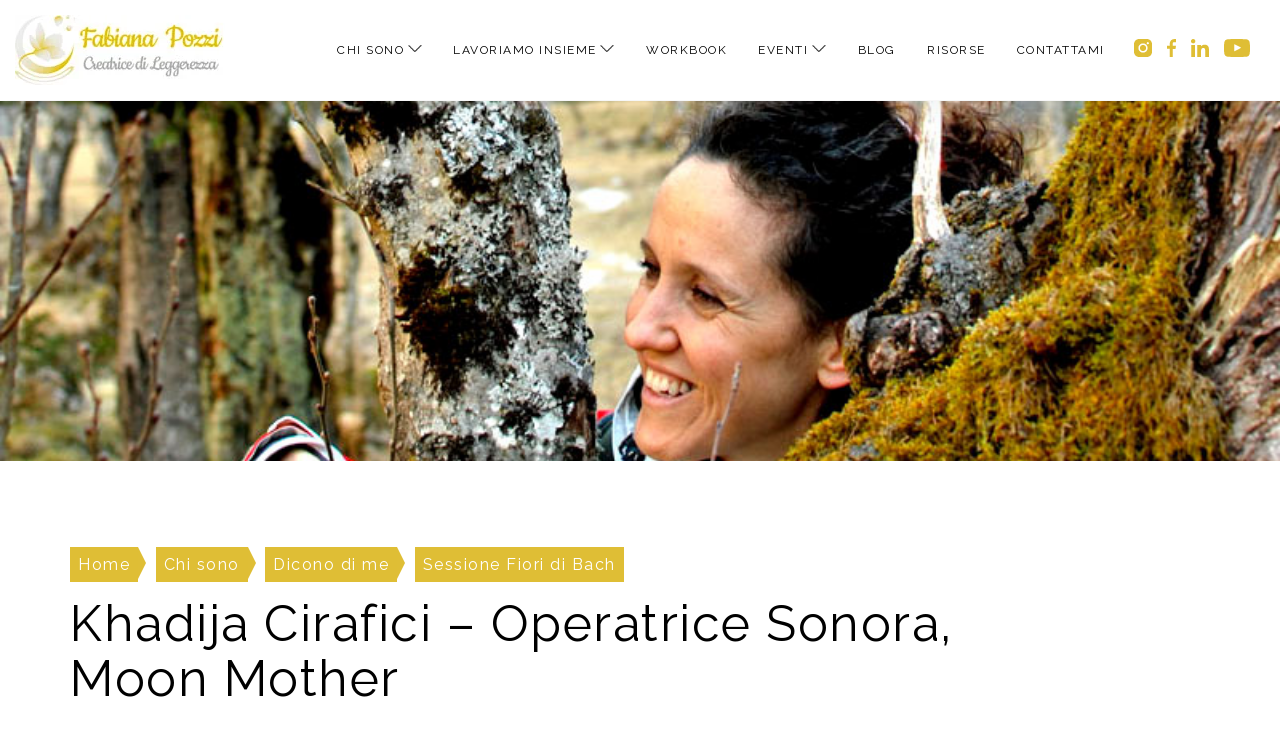

--- FILE ---
content_type: text/html; charset=UTF-8
request_url: https://www.fabianapozzi.it/chi-sono/dicono-di-me/sessione-fiori-di-bach/khadija-cirafici-operatrice-sonora-moon-mother
body_size: 33959
content:
<!DOCTYPE html>
<html xmlns="http://www.w3.org/1999/xhtml" lang="it" prefix="og: https://ogp.me/ns# fb: https://www.facebook.com/2008/fbml">
<head>
<!-- Google Tag Manager -->
<script>
setTimeout(function() {    
(function(w,d,s,l,i){w[l]=w[l]||[];w[l].push({'gtm.start':
new Date().getTime(),event:'gtm.js'});var f=d.getElementsByTagName(s)[0],
j=d.createElement(s),dl=l!='dataLayer'?'&l='+l:'';j.async=true;j.src=
'https://www.googletagmanager.com/gtm.js?id='+i+dl;f.parentNode.insertBefore(j,f);
})(window,document,'script','dataLayer','GTM-WGCP65B');
}, 1500);    
</script>
<!-- End Google Tag Manager -->     
<title>Khadija Cirafici – Operatrice Sonora, Moon Mother - Fabiana Pozzi</title>
<link rel="preconnect" href="https://fonts.gstatic.com">
<meta http-equiv="Content-Type" content="text/html; charset=utf-8" /> 
<meta name="description" content="Khadija Cirafici – Operatrice Sonora, Moon Mother" />
<meta name="application-name" content="Khadija Cirafici – Operatrice Sonora, Moon Mother" />
<meta name="apple-mobile-web-app-title" content="Khadija Cirafici – Operatrice Sonora, Moon Mother" />
<meta name="viewport" content="width=device-width, height=device-height, initial-scale=1.0, user-scalable=0" />
<meta name="robots" content="index, follow" />
<meta property="og:image:width" content="824" />
<meta property="og:image:height" content="464" />
<meta property="og:image" content="https://www.fabianapozzi.it/cm/showfiles.php/eventi/workshop-e-laboratori/voyage-viaggio-al-centro-di-te-tra-fiori-di-bach-e-metodo-caviardage/voyage-824-464.webp" />
<meta name="twitter:image" content="https://www.fabianapozzi.it/cm/showfiles.php/eventi/workshop-e-laboratori/voyage-viaggio-al-centro-di-te-tra-fiori-di-bach-e-metodo-caviardage/voyage-1024-512.webp" />
<meta property="og:title" content="Khadija Cirafici – Operatrice Sonora, Moon Mother" />
<meta property="og:description" content="Khadija Cirafici – Operatrice Sonora, Moon Mother" />
<meta property="og:site_name" content="Fabiana Pozzi" />
<meta property="og:type" content="article" />
<meta property="og:url" content="https://www.fabianapozzi.it/chi-sono/dicono-di-me/sessione-fiori-di-bach/khadija-cirafici-operatrice-sonora-moon-mother" />
<meta name="twitter:title" content="Khadija Cirafici – Operatrice Sonora, Moon Mother" />
<meta name="twitter:site" content="@Fabiana Pozzi" />
<meta name="twitter:card" content="summary" />
<meta name="author" content=" " />
<meta name="twitter:creator" content="@ " />
<script type="text/javascript">
function ffDF() {
function js() {
var s = ["/asset/js/567/5670068d00a94b2f9ce2f7f1561bf5ffd86b8b59.js"];
for(var i = 0; i< s.length; i++) {
var e = document.createElement("script");
e.type = "text/javascript"; 
e.src = s[i];
document.head.appendChild(e);
}
/*setTimeout(function() {
if (typeof ff == "undefined")
window.location.href = window.location.pathname + "?" + (window.location.search ? window.location.search + "&" : "") + "__nocache__" + (window.location.hash ? "#" + window.location.hash : "");
}, 5000);*/
}   
var a = document.getElementById("above-the-fold");
var l = setTimeout(function() {
document.body.className = "pbar";
}, 5000);		
var c = ["/asset/css/e03/e0364308c0b8bb402945acff8692b7b061c6d158.css"], t, x;
for(var i = 0; i< c.length; i++) {
var e = document.createElement("link");
e.type = "text/css";
e.rel = "stylesheet"; 
if(c[i]["media"]) {
e.media = c[i]["media"];
e.href = c[i]["src"];
} else 
e.href = c[i];
var ev = document.head.appendChild(e);
}
t = setInterval( function() {
try {
if ( (ev.sheet && ev.sheet.cssRules.length)
|| (ev.styleSheet && ev.styleSheet.cssText.length)
) {
document.body.className = "";
clearInterval( t );
clearTimeout( l );
clearTimeout( x );
if(a) a.parentNode.removeChild(a);
js();
}
} catch( ev ) {} finally {}
}, 10 );
}
if (window.addEventListener)
window.addEventListener("load", ffDF, false);
else if (window.attachEvent)
window.attachEvent("onload", ffDF);
else 
window.onload = ffDF;
</script>
<link href="/favicon.ico" rel="icon" type="image/x-icon"/>
<link href="https://www.fabianapozzi.it/chi-sono/dicono-di-me/sessione-fiori-di-bach/feed/" rel="alternate" type="application/rss+xml"/>
<link href="https://www.fabianapozzi.it/chi-sono/dicono-di-me/sessione-fiori-di-bach/khadija-cirafici-operatrice-sonora-moon-mother/feed/" rel="alternate" type="application/rss+xml"/>
<link href="https://www.fabianapozzi.it/chi-sono/dicono-di-me/sessione-fiori-di-bach/khadija-cirafici-operatrice-sonora-moon-mother" rel="canonical" />
<style id="above-the-fold" type="text/css">.banner.display-none{
height:50vh;
width:calc(100% + 30px);
margin-left:-15px;
margin-bottom:75px;
display:block;
padding: 0;
margin-top: 100px;
}
.banner p{
height:100%;
margin:0;
}
.banner img{
width: 100%!important;
height: 100%!important;
object-fit: cover!important;
}
#cc--main *{
color:black;
font-family:Libre Baskerville !important
}
#cc--main #c-bns button:first-child, #cc--main #s-bns button:first-child{
background:#dfbe36!important;
}
#cc--main #c-bns button:first-child:hover, #cc--main #s-bns button:first-child:hover{
background:#b19522!important;
color:white!important;
}
#cc--main #c-bns button:first-child span, #cc--main #s-bns button:first-child span{
color:white!important;
}
.riquadro{
background:#dfbe36;
padding:30px;
margin-top:50px;
margin-bottom:50px;
}
.riquadro p{
color:white;
}
.riquadro li{
color:white;
}
.riquadro li::marker{
color:white;
}
.riquadro h3{
color:white!important;
margin-top:0!important;
}
.riquadro ul{
margin-bottom:0!important;
}
div[style="background:#eeeeee;border:1px solid #cccccc;padding:5px 10px;"]{
background:
url("/uploads/sfondo-iscrizione.jpg")!important;
background-size: cover!important;padding:75px!important;
}
div[style="background:#eeeeee;border:1px solid #cccccc;padding:5px 10px;"] a strong{
/* color:white!important; */
text-align:
center!important;
}
div[style="background:#eeeeee;border:1px solid #cccccc;padding:5px 10px;"] a{
display:
block;
text-align:
center!important;
font-size: 20px;
margin: 0 auto;
width: 360px;
padding: 15px;
background: white;
box-shadow: 0 0 30px rgba(0,0,0,.1);
}
div[style="background:#eeeeee;border:1px solid #cccccc;padding:5px 10px;"] p{
color:white;
font-size:20px;
}
#st-1 .st-btn {
flex:0 0 calc(20% - 8px)!important;
border-radius:0!important;
display:block!important;
}
#st-1{
display:flex!important;
width:calc(100% + 8px);
margin-top:50px;
}
#st-1 .st-btn > img {
display: inline-block;
height: 16px!important;
width: 16px!important;
position: relative;
top: 8px;
vertical-align: top;
}
#st-1.st-has-labels .st-btn.st-remove-label > span {
display: inline-block!important;
}
.grecaptcha-badge{
bottom:70px!important;
box-shadow: 0px 0px 10px rgb(0 0 0 / 15%)!important;
opacity:0!important;
visibility:hidden!important;
}
.pagination{
width:auto;
display: flex;
flex-direction: row;
}
.pagination li:first-child,
.pagination li:nth-child(2),
.pagination li:nth-child(3),
.pagination li:nth-last-child(2), 
.pagination li:nth-last-child(3),
.pagination li:last-child{
display:none;
}
.pagination li{
display:inline-block;
width:30px;
text-align:center;
height:34px;
background:white;
font-weight:bold;
color: #dfbe36;
display:flex;
align-items: center;
justify-content: center;
transition:.3s ease-in-out;
}
.pagination li:hover{
background: #dfbe36;
transition:.3s ease-in-out;
}
.pagination li:hover a{
color:white!important;
transition:.3s ease-in-out;
}
.pagination li a {
color: #5bc0d2;
display: block;
flex: 0 0 100%;
height: 34px;
line-height: 34px;
transition: .3s ease-in-out;
}
.pagination li.active{
background: #dfbe36;
color:white;
}
.pagination li.active a{
color:white;
}
.pageNavigator{
display: flex;
width:100%;
height: 34px;
align-items: center;
justify-content: center;
margin-top: 50px;
}
.bs-callout {
margin-top: 0;
margin-bottom: 35px;
border-radius: 0;
}
.bs-callout {
padding: 20px;
margin: 20px 0;
border: 1px solid #eee;
border-left-width: 5px;
border-radius: 3px;
}
.bs-callout-danger {
border-left-color: #d9534f;
}
.fa-angle-down{
position:relative;
}
.fa-angle-down:before {
content:"";
display:block;
background:url(/uploads/angle.png);
height: 13px;
background-repeat:no-repeat;
width: 8px;
background-size:contain;
position:absolute;
top:50%;
left:50%;
transform:translate(-50%, -50%) rotate(90deg);
}
#L68 .fa-angle-down:before{
background:url(/uploads/angle-white.png);
background-repeat:no-repeat;
background-size:contain;
}
#L68.esteso .fa-angle-down:before{
background:url(/uploads/angle.png);
background-repeat:no-repeat;
background-size:contain;
}
#cookie-bar {background:#111111; height:auto; min-height:24px; line-height:24px; color:#eeeeee; text-align:center; padding:3px 0;}
#cookie-bar.fixed {position:fixed; top:0; left:0; width:100%;}
#cookie-bar.fixed.bottom {bottom:0; top:auto;}
#cookie-bar p {margin:0; padding:0;}
#cookie-bar a {color:#ffffff; display:inline-block; border-radius:3px; text-decoration:none; padding:0 6px; margin-left:8px;}
#cookie-bar .cb-enable {background:#007700;}
#cookie-bar .cb-enable:hover {background:#009900;}
#cookie-bar .cb-disable {background:#990000;}
#cookie-bar .cb-disable:hover {background:#bb0000;}
#cookie-bar .cb-policy {text-decoration: underline;}
#cookie-bar .cb-policy:hover {text-decoration: underline;}
/* vietnamese */
@font-face {
font-family: 'Playball';
font-style: normal;
font-weight: 400;
font-display: swap;
src: url(https://fonts.gstatic.com/s/playball/v11/TK3gWksYAxQ7jbsKcg8LneptKZ2s7zg.woff2) format('woff2');
unicode-range: U+0102-0103, U+0110-0111, U+0128-0129, U+0168-0169, U+01A0-01A1, U+01AF-01B0, U+1EA0-1EF9, U+20AB;
}
/* latin-ext */
@font-face {
font-family: 'Playball';
font-style: normal;
font-weight: 400;
font-display: swap;
src: url(https://fonts.gstatic.com/s/playball/v11/TK3gWksYAxQ7jbsKcg8KneptKZ2s7zg.woff2) format('woff2');
unicode-range: U+0100-024F, U+0259, U+1E00-1EFF, U+2020, U+20A0-20AB, U+20AD-20CF, U+2113, U+2C60-2C7F, U+A720-A7FF;
}
/* latin */
@font-face {
font-family: 'Playball';
font-style: normal;
font-weight: 400;
font-display: swap;
src: url(https://fonts.gstatic.com/s/playball/v11/TK3gWksYAxQ7jbsKcg8EneptKZ2s.woff2) format('woff2');
unicode-range: U+0000-00FF, U+0131, U+0152-0153, U+02BB-02BC, U+02C6, U+02DA, U+02DC, U+2000-206F, U+2074, U+20AC, U+2122, U+2191, U+2193, U+2212, U+2215, U+FEFF, U+FFFD;
}
/* latin-ext */
@font-face {
font-family: 'Libre Baskerville';
font-style: italic;
font-weight: 400;
font-display: swap;
src: url(https://fonts.gstatic.com/s/librebaskerville/v9/kmKhZrc3Hgbbcjq75U4uslyuy4kn0qNcWx8QDO-WyrubOA.woff2) format('woff2');
unicode-range: U+0100-024F, U+0259, U+1E00-1EFF, U+2020, U+20A0-20AB, U+20AD-20CF, U+2113, U+2C60-2C7F, U+A720-A7FF;
}
/* latin */
@font-face {
font-family: 'Libre Baskerville';
font-style: italic;
font-weight: 400;
font-display: swap;
src: url(https://fonts.gstatic.com/s/librebaskerville/v9/kmKhZrc3Hgbbcjq75U4uslyuy4kn0qNcWxEQDO-Wyrs.woff2) format('woff2');
unicode-range: U+0000-00FF, U+0131, U+0152-0153, U+02BB-02BC, U+02C6, U+02DA, U+02DC, U+2000-206F, U+2074, U+20AC, U+2122, U+2191, U+2193, U+2212, U+2215, U+FEFF, U+FFFD;
}
/* latin-ext */
@font-face {
font-family: 'Libre Baskerville';
font-style: normal;
font-weight: 400;
font-display: swap;
src: url(https://fonts.gstatic.com/s/librebaskerville/v9/kmKnZrc3Hgbbcjq75U4uslyuy4kn0qNXaxMaC82U-ro.woff2) format('woff2');
unicode-range: U+0100-024F, U+0259, U+1E00-1EFF, U+2020, U+20A0-20AB, U+20AD-20CF, U+2113, U+2C60-2C7F, U+A720-A7FF;
}
/* latin */
@font-face {
font-family: 'Libre Baskerville';
font-style: normal;
font-weight: 400;
font-display: swap;
src: url(https://fonts.gstatic.com/s/librebaskerville/v9/kmKnZrc3Hgbbcjq75U4uslyuy4kn0qNZaxMaC82U.woff2) format('woff2');
unicode-range: U+0000-00FF, U+0131, U+0152-0153, U+02BB-02BC, U+02C6, U+02DA, U+02DC, U+2000-206F, U+2074, U+20AC, U+2122, U+2191, U+2193, U+2212, U+2215, U+FEFF, U+FFFD;
}
/* latin-ext */
@font-face {
font-family: 'Libre Baskerville';
font-style: normal;
font-weight: 700;
font-display: swap;
src: url(https://fonts.gstatic.com/s/librebaskerville/v9/kmKiZrc3Hgbbcjq75U4uslyuy4kn0qviTgY5KcC-wLOjAUw.woff2) format('woff2');
unicode-range: U+0100-024F, U+0259, U+1E00-1EFF, U+2020, U+20A0-20AB, U+20AD-20CF, U+2113, U+2C60-2C7F, U+A720-A7FF;
}
/* latin */
@font-face {
font-family: 'Libre Baskerville';
font-style: normal;
font-weight: 700;
font-display: swap;
src: url(https://fonts.gstatic.com/s/librebaskerville/v9/kmKiZrc3Hgbbcjq75U4uslyuy4kn0qviTgY3KcC-wLOj.woff2) format('woff2');
unicode-range: U+0000-00FF, U+0131, U+0152-0153, U+02BB-02BC, U+02C6, U+02DA, U+02DC, U+2000-206F, U+2074, U+20AC, U+2122, U+2191, U+2193, U+2212, U+2215, U+FEFF, U+FFFD;
}
/* cyrillic-ext */
@font-face {
font-family: 'Raleway';
font-style: italic;
font-weight: 400;
font-display: swap;
src: url(https://fonts.gstatic.com/s/raleway/v22/1Pt_g8zYS_SKggPNyCgSQamb1W0lwk4S4WjMDr4fJh1Zyc61YBlG.woff) format('woff');
unicode-range: U+0460-052F, U+1C80-1C88, U+20B4, U+2DE0-2DFF, U+A640-A69F, U+FE2E-FE2F;
}
/* cyrillic */
@font-face {
font-family: 'Raleway';
font-style: italic;
font-weight: 400;
font-display: swap;
src: url(https://fonts.gstatic.com/s/raleway/v22/1Pt_g8zYS_SKggPNyCgSQamb1W0lwk4S4WjMDrcfJh1Zyc61YBlG.woff) format('woff');
unicode-range: U+0400-045F, U+0490-0491, U+04B0-04B1, U+2116;
}
/* vietnamese */
@font-face {
font-family: 'Raleway';
font-style: italic;
font-weight: 400;
font-display: swap;
src: url(https://fonts.gstatic.com/s/raleway/v22/1Pt_g8zYS_SKggPNyCgSQamb1W0lwk4S4WjMDrwfJh1Zyc61YBlG.woff) format('woff');
unicode-range: U+0102-0103, U+0110-0111, U+0128-0129, U+0168-0169, U+01A0-01A1, U+01AF-01B0, U+1EA0-1EF9, U+20AB;
}
/* latin-ext */
@font-face {
font-family: 'Raleway';
font-style: italic;
font-weight: 400;
font-display: swap;
src: url(https://fonts.gstatic.com/s/raleway/v22/1Pt_g8zYS_SKggPNyCgSQamb1W0lwk4S4WjMDr0fJh1Zyc61YBlG.woff) format('woff');
unicode-range: U+0100-024F, U+0259, U+1E00-1EFF, U+2020, U+20A0-20AB, U+20AD-20CF, U+2113, U+2C60-2C7F, U+A720-A7FF;
}
/* latin */
@font-face {
font-family: 'Raleway';
font-style: italic;
font-weight: 400;
font-display: swap;
src: url(https://fonts.gstatic.com/s/raleway/v22/1Pt_g8zYS_SKggPNyCgSQamb1W0lwk4S4WjMDrMfJh1Zyc61YA.woff) format('woff');
unicode-range: U+0000-00FF, U+0131, U+0152-0153, U+02BB-02BC, U+02C6, U+02DA, U+02DC, U+2000-206F, U+2074, U+20AC, U+2122, U+2191, U+2193, U+2212, U+2215, U+FEFF, U+FFFD;
}
/* cyrillic-ext */
@font-face {
font-family: 'Raleway';
font-style: normal;
font-weight: 400;
font-display: swap;
src: url(https://fonts.gstatic.com/s/raleway/v22/1Ptxg8zYS_SKggPN4iEgvnHyvveLxVvaorCFPrcVIT9d0c-dYA.woff) format('woff');
unicode-range: U+0460-052F, U+1C80-1C88, U+20B4, U+2DE0-2DFF, U+A640-A69F, U+FE2E-FE2F;
}
/* cyrillic */
@font-face {
font-family: 'Raleway';
font-style: normal;
font-weight: 400;
font-display: swap;
src: url(https://fonts.gstatic.com/s/raleway/v22/1Ptxg8zYS_SKggPN4iEgvnHyvveLxVvaorCMPrcVIT9d0c-dYA.woff) format('woff');
unicode-range: U+0400-045F, U+0490-0491, U+04B0-04B1, U+2116;
}
/* vietnamese */
@font-face {
font-family: 'Raleway';
font-style: normal;
font-weight: 400;
font-display: swap;
src: url(https://fonts.gstatic.com/s/raleway/v22/1Ptxg8zYS_SKggPN4iEgvnHyvveLxVvaorCHPrcVIT9d0c-dYA.woff) format('woff');
unicode-range: U+0102-0103, U+0110-0111, U+0128-0129, U+0168-0169, U+01A0-01A1, U+01AF-01B0, U+1EA0-1EF9, U+20AB;
}
/* latin-ext */
@font-face {
font-family: 'Raleway';
font-style: normal;
font-weight: 400;
font-display: swap;
src: url(https://fonts.gstatic.com/s/raleway/v22/1Ptxg8zYS_SKggPN4iEgvnHyvveLxVvaorCGPrcVIT9d0c-dYA.woff) format('woff');
unicode-range: U+0100-024F, U+0259, U+1E00-1EFF, U+2020, U+20A0-20AB, U+20AD-20CF, U+2113, U+2C60-2C7F, U+A720-A7FF;
}
/* latin */
@font-face {
font-family: 'Raleway';
font-style: normal;
font-weight: 400;
font-display: swap;
src: url(https://fonts.gstatic.com/s/raleway/v22/1Ptxg8zYS_SKggPN4iEgvnHyvveLxVvaorCIPrcVIT9d0c8.woff) format('woff');
unicode-range: U+0000-00FF, U+0131, U+0152-0153, U+02BB-02BC, U+02C6, U+02DA, U+02DC, U+2000-206F, U+2074, U+20AC, U+2122, U+2191, U+2193, U+2212, U+2215, U+FEFF, U+FFFD;
}
/* cyrillic-ext */
@font-face {
font-family: 'Raleway';
font-style: normal;
font-weight: 600;
font-display: swap;
src: url(https://fonts.gstatic.com/s/raleway/v22/1Ptxg8zYS_SKggPN4iEgvnHyvveLxVsEpbCFPrcVIT9d0c-dYA.woff) format('woff');
unicode-range: U+0460-052F, U+1C80-1C88, U+20B4, U+2DE0-2DFF, U+A640-A69F, U+FE2E-FE2F;
}
/* cyrillic */
@font-face {
font-family: 'Raleway';
font-style: normal;
font-weight: 600;
font-display: swap;
src: url(https://fonts.gstatic.com/s/raleway/v22/1Ptxg8zYS_SKggPN4iEgvnHyvveLxVsEpbCMPrcVIT9d0c-dYA.woff) format('woff');
unicode-range: U+0400-045F, U+0490-0491, U+04B0-04B1, U+2116;
}
/* vietnamese */
@font-face {
font-family: 'Raleway';
font-style: normal;
font-weight: 600;
font-display: swap;
src: url(https://fonts.gstatic.com/s/raleway/v22/1Ptxg8zYS_SKggPN4iEgvnHyvveLxVsEpbCHPrcVIT9d0c-dYA.woff) format('woff');
unicode-range: U+0102-0103, U+0110-0111, U+0128-0129, U+0168-0169, U+01A0-01A1, U+01AF-01B0, U+1EA0-1EF9, U+20AB;
}
/* latin-ext */
@font-face {
font-family: 'Raleway';
font-style: normal;
font-weight: 600;
font-display: swap;
src: url(https://fonts.gstatic.com/s/raleway/v22/1Ptxg8zYS_SKggPN4iEgvnHyvveLxVsEpbCGPrcVIT9d0c-dYA.woff) format('woff');
unicode-range: U+0100-024F, U+0259, U+1E00-1EFF, U+2020, U+20A0-20AB, U+20AD-20CF, U+2113, U+2C60-2C7F, U+A720-A7FF;
}
/* latin */
@font-face {
font-family: 'Raleway';
font-style: normal;
font-weight: 600;
font-display: swap;
src: url(https://fonts.gstatic.com/s/raleway/v22/1Ptxg8zYS_SKggPN4iEgvnHyvveLxVsEpbCIPrcVIT9d0c8.woff) format('woff');
unicode-range: U+0000-00FF, U+0131, U+0152-0153, U+02BB-02BC, U+02C6, U+02DA, U+02DC, U+2000-206F, U+2074, U+20AC, U+2122, U+2191, U+2193, U+2212, U+2215, U+FEFF, U+FFFD;
}
html {
font-family: sans-serif;
-webkit-text-size-adjust: 100%;
-ms-text-size-adjust: 100%
}
body {
margin: 0
}
audio,canvas,progress,video {
display: inline-block;
vertical-align: baseline
}
a {
background-color: transparent
}
h1 {
margin: .67em 0;
font-size: 2em
}
small {
font-size: 80%
}
img {
border: 0
}
button,input,optgroup,select,textarea {
margin: 0;
font: inherit;
color: inherit
}
button,html input[type=button],input[type=reset],input[type=submit] {
-webkit-appearance: button;
cursor: pointer
}
input {
line-height: normal
}
input[type=checkbox],input[type=radio] {
-webkit-box-sizing: border-box;
-moz-box-sizing: border-box;
box-sizing: border-box;
padding: 0
}
fieldset {
padding: .35em .625em .75em;
margin: 0 2px;
border: 1px solid silver
}
legend {
padding: 0;
border: 0
}
textarea {
overflow: auto
}
table {
border-spacing: 0;
border-collapse: collapse
}
td,th {
padding: 0
}
* {
-webkit-box-sizing: border-box;
-moz-box-sizing: border-box;
box-sizing: border-box
}
:before,:after {
-webkit-box-sizing: border-box;
-moz-box-sizing: border-box;
box-sizing: border-box
}
html {
font-size: 10px;
-webkit-tap-highlight-color: rgba(0,0,0,0)
}
body {
font-family: "Helvetica Neue",Helvetica,Arial,sans-serif;
font-size: 14px;
line-height: 1.42857143;
color: #333;
background-color: #fff
}
input,button,select,textarea {
font-family: inherit;
font-size: inherit;
line-height: inherit
}
a {
color: #428bca;
text-decoration: none
}
img {
vertical-align: middle
}
h1,h2,h3,h4,h5,h6,.h1,.h2,.h3,.h4,.h5,.h6 {
font-family: inherit;
font-weight: 500;
line-height: 1.1;
color: inherit
}
h1,.h1,h2,.h2,h3,.h3 {
margin-top: 20px;
margin-bottom: 10px
}
h4,.h4,h5,.h5,h6,.h6 {
margin-top: 10px;
margin-bottom: 10px
}
h1,.h1 {
font-size: 36px
}
h2,.h2 {
font-size: 30px
}
h3,.h3 {
font-size: 24px
}
h4,.h4 {
font-size: 18px
}
p {
margin: 0 0 10px
}
small,.small {
font-size: 85%
}
.text-right {
text-align: right
}
.container {
padding-right: 15px;
padding-left: 15px;
margin-right: auto;
margin-left: auto
}
@media (min-width: 768px) {
.container {
width:750px
}
}
@media (min-width: 992px) {
.container {
width:970px
}
}
@media (min-width: 1200px) {
.container {
width:1170px
}
}
.container-fluid {
padding-right: 15px;
padding-left: 15px;
margin-right: auto;
margin-left: auto
}
.col-xs-1,.col-sm-1,.col-md-1,.col-lg-1,.col-xs-2,.col-sm-2,.col-md-2,.col-lg-2,.col-xs-3,.col-sm-3,.col-md-3,.col-lg-3,.col-xs-4,.col-sm-4,.col-md-4,.col-lg-4,.col-xs-5,.col-sm-5,.col-md-5,.col-lg-5,.col-xs-6,.col-sm-6,.col-md-6,.col-lg-6,.col-xs-7,.col-sm-7,.col-md-7,.col-lg-7,.col-xs-8,.col-sm-8,.col-md-8,.col-lg-8,.col-xs-9,.col-sm-9,.col-md-9,.col-lg-9,.col-xs-10,.col-sm-10,.col-md-10,.col-lg-10,.col-xs-11,.col-sm-11,.col-md-11,.col-lg-11,.col-xs-12,.col-sm-12,.col-md-12,.col-lg-12 {
position: relative;
min-height: 1px;
padding-right: 15px;
padding-left: 15px
}
.col-xs-1,.col-xs-2,.col-xs-3,.col-xs-4,.col-xs-5,.col-xs-6,.col-xs-7,.col-xs-8,.col-xs-9,.col-xs-10,.col-xs-11,.col-xs-12 {
float: left
}
.col-xs-12 {
width: 100%
}
@media (min-width: 992px) {
.col-md-1,.col-md-2,.col-md-3,.col-md-4,.col-md-5,.col-md-6,.col-md-7,.col-md-8,.col-md-9,.col-md-10,.col-md-11,.col-md-12 {
float:left
}
.col-md-8 {
width: 66.66666667%
}
.col-md-4 {
width: 33.33333333%
}
}
}
table {
background-color: transparent
}
fieldset {
min-width: 0;
padding: 0;
margin: 0;
border: 0
}
legend {
display: block;
width: 100%;
padding: 0;
margin-bottom: 20px;
font-size: 21px;
line-height: inherit;
color: #333;
border: 0;
border-bottom: 1px solid #e5e5e5
}
label {
display: inline-block;
max-width: 100%;
margin-bottom: 5px;
font-weight: 700
}
input[type=radio],input[type=checkbox] {
margin: 4px 0 0;
margin-top: 1px \9;
line-height: normal
}
.form-control {
display: block;
width: 100%;
height: 34px;
padding: 6px 12px;
font-size: 14px;
line-height: 1.42857143;
color: #555;
background-color: #fff;
background-image: none;
border: 1px solid #ccc;
border-radius: 4px;
-webkit-box-shadow: inset 0 1px 1px rgba(0,0,0,.075);
box-shadow: inset 0 1px 1px rgba(0,0,0,.075);
-webkit-transition: border-color ease-in-out .15s,-webkit-box-shadow ease-in-out .15s;
-o-transition: border-color ease-in-out .15s,box-shadow ease-in-out .15s;
transition: border-color ease-in-out .15s,box-shadow ease-in-out .15s
}
textarea.form-control {
height: auto
}
.form-group {
margin-bottom: 15px
}
.radio,.checkbox {
position: relative;
display: block;
margin-top: 10px;
margin-bottom: 10px
}
.btn {
display: inline-block;
padding: 6px 12px;
margin-bottom: 0;
font-size: 14px;
font-weight: 400;
line-height: 1.42857143;
text-align: center;
white-space: nowrap;
vertical-align: middle;
-ms-touch-action: manipulation;
touch-action: manipulation;
cursor: pointer;
-webkit-user-select: none;
-moz-user-select: none;
-ms-user-select: none;
user-select: none;
background-image: none;
border: 1px solid transparent;
border-radius: 4px
}
.btn-success {
color: #fff;
background-color: #5cb85c;
border-color: #4cae4c
}
.dropdown {
position: relative
}
.dropdown-menu {
position: absolute;
top: 100%;
left: 0;
z-index: 1000;
display: none;
float: left;
min-width: 160px;
padding: 5px 0;
margin: 2px 0 0;
font-size: 14px;
text-align: left;
list-style: none;
background-color: #fff;
-webkit-background-clip: padding-box;
background-clip: padding-box;
border: 1px solid #ccc;
border: 1px solid rgba(0,0,0,.15);
border-radius: 4px;
-webkit-box-shadow: 0 6px 12px rgba(0,0,0,.175);
box-shadow: 0 6px 12px rgba(0,0,0,.175)
}
.dropdown-menu>li>a {
display: block;
padding: 3px 20px;
clear: both;
font-weight: 400;
line-height: 1.42857143;
white-space: nowrap
}
@media (min-width: 768px) {
.navbar-right .dropdown-menu {
right:0;
left: auto
}
}
.nav {
padding-left: 0;
margin-bottom: 0;
list-style: none
}
.nav>li {
position: relative;
display: block
}
.nav>li>a {
position: relative;
display: block;
padding: 10px 15px
}
.navbar-collapse {
padding-right: 15px;
padding-left: 15px;
overflow-x: visible;
-webkit-overflow-scrolling: touch;
border-top: 1px solid transparent;
-webkit-box-shadow: inset 0 1px 0 rgba(255,255,255,.1);
box-shadow: inset 0 1px 0 rgba(255,255,255,.1)
}
@media (min-width: 768px) {
.navbar-collapse {
width:auto;
border-top: 0;
-webkit-box-shadow: none;
box-shadow: none
}
}
.navbar-nav {
margin: 7.5px -15px
}
.navbar-nav>li>a {
padding-top: 10px;
padding-bottom: 10px;
line-height: 20px
}
@media (min-width: 768px) {
.navbar-nav {
float:left;
margin: 0
}
.navbar-nav>li {
float: left
}
.navbar-nav>li>a {
padding-top: 15px;
padding-bottom: 15px
}
}
.navbar-nav>li>.dropdown-menu {
margin-top: 0;
border-top-left-radius: 0;
border-top-right-radius: 0
}
.navbar-right {
float: right!important;
margin-right: -15px
}
.navbar-default {
background-color: #f8f8f8;
border-color: #e7e7e7
}
.navbar-default .navbar-nav>li>a {
color: #777
}
.navbar-default .navbar-collapse,.navbar-default .navbar-form {
border-color: #e7e7e7
}
.progress-bar {
float: left;
width: 0;
height: 100%;
font-size: 12px;
line-height: 20px;
color: #fff;
text-align: center;
background-color: #428bca;
-webkit-box-shadow: inset 0 -1px 0 rgba(0,0,0,.15);
box-shadow: inset 0 -1px 0 rgba(0,0,0,.15);
-webkit-transition: width .6s ease;
-o-transition: width .6s ease;
transition: width .6s ease
}
html {
scroll-behavior: smooth;
}
.contenitore-commenti{
margin-top:75px;
padding-top:75px;
border-top:1px solid rgb(223, 190, 53);
}
.eapps-link{
transform:translateY(200px)!important;
}
.contenitore-commenti h3{
margin-top:0;
}
.fb-comments{
width:calc(100% + 16px)!important;
margin-left:-8px;
max-width: initial!important;
}
*{
-webkit-user-select: none;
-khtml-user-select: none;
-moz-user-select: none;
-ms-user-select: none;
-o-user-select: none;
user-select: none;  
}
/* latin-ext */
@font-face {
font-family: 'Libre Baskerville';
font-style: italic;
font-weight: 400;
font-display: swap;
src: url(https://fonts.gstatic.com/s/librebaskerville/v9/kmKhZrc3Hgbbcjq75U4uslyuy4kn0qNcWx8QDO-WyrubOA.woff2) format('woff2');
unicode-range: U+0100-024F, U+0259, U+1E00-1EFF, U+2020, U+20A0-20AB, U+20AD-20CF, U+2113, U+2C60-2C7F, U+A720-A7FF;
}
/* latin */
@font-face {
font-family: 'Libre Baskerville';
font-style: italic;
font-weight: 400;
font-display: swap;
src: url(https://fonts.gstatic.com/s/librebaskerville/v9/kmKhZrc3Hgbbcjq75U4uslyuy4kn0qNcWxEQDO-Wyrs.woff2) format('woff2');
unicode-range: U+0000-00FF, U+0131, U+0152-0153, U+02BB-02BC, U+02C6, U+02DA, U+02DC, U+2000-206F, U+2074, U+20AC, U+2122, U+2191, U+2193, U+2212, U+2215, U+FEFF, U+FFFD;
}
/* latin-ext */
@font-face {
font-family: 'Libre Baskerville';
font-style: normal;
font-weight: 400;
font-display: swap;
src: url(https://fonts.gstatic.com/s/librebaskerville/v9/kmKnZrc3Hgbbcjq75U4uslyuy4kn0qNXaxMaC82U-ro.woff2) format('woff2');
unicode-range: U+0100-024F, U+0259, U+1E00-1EFF, U+2020, U+20A0-20AB, U+20AD-20CF, U+2113, U+2C60-2C7F, U+A720-A7FF;
}
/* latin */
@font-face {
font-family: 'Libre Baskerville';
font-style: normal;
font-weight: 400;
font-display: swap;
src: url(https://fonts.gstatic.com/s/librebaskerville/v9/kmKnZrc3Hgbbcjq75U4uslyuy4kn0qNZaxMaC82U.woff2) format('woff2');
unicode-range: U+0000-00FF, U+0131, U+0152-0153, U+02BB-02BC, U+02C6, U+02DA, U+02DC, U+2000-206F, U+2074, U+20AC, U+2122, U+2191, U+2193, U+2212, U+2215, U+FEFF, U+FFFD;
}
/* latin-ext */
@font-face {
font-family: 'Libre Baskerville';
font-style: normal;
font-weight: 700;
font-display: swap;
src: url(https://fonts.gstatic.com/s/librebaskerville/v9/kmKiZrc3Hgbbcjq75U4uslyuy4kn0qviTgY5KcC-wLOjAUw.woff2) format('woff2');
unicode-range: U+0100-024F, U+0259, U+1E00-1EFF, U+2020, U+20A0-20AB, U+20AD-20CF, U+2113, U+2C60-2C7F, U+A720-A7FF;
}
/* latin */
@font-face {
font-family: 'Libre Baskerville';
font-style: normal;
font-weight: 700;
font-display: swap;
src: url(https://fonts.gstatic.com/s/librebaskerville/v9/kmKiZrc3Hgbbcjq75U4uslyuy4kn0qviTgY3KcC-wLOj.woff2) format('woff2');
unicode-range: U+0000-00FF, U+0131, U+0152-0153, U+02BB-02BC, U+02C6, U+02DA, U+02DC, U+2000-206F, U+2074, U+20AC, U+2122, U+2191, U+2193, U+2212, U+2215, U+FEFF, U+FFFD;
}
/* cyrillic-ext */
@font-face {
font-family: 'Raleway';
font-style: italic;
font-weight: 400;
font-display: swap;
src: url(https://fonts.gstatic.com/s/raleway/v19/1Pt_g8zYS_SKggPNyCgSQamb1W0lwk4S4WjMDr4fJh1Zyc61YBlG.woff) format('woff');
unicode-range: U+0460-052F, U+1C80-1C88, U+20B4, U+2DE0-2DFF, U+A640-A69F, U+FE2E-FE2F;
}
/* cyrillic */
@font-face {
font-family: 'Raleway';
font-style: italic;
font-weight: 400;
font-display: swap;
src: url(https://fonts.gstatic.com/s/raleway/v19/1Pt_g8zYS_SKggPNyCgSQamb1W0lwk4S4WjMDrcfJh1Zyc61YBlG.woff) format('woff');
unicode-range: U+0400-045F, U+0490-0491, U+04B0-04B1, U+2116;
}
/* vietnamese */
@font-face {
font-family: 'Raleway';
font-style: italic;
font-weight: 400;
font-display: swap;
src: url(https://fonts.gstatic.com/s/raleway/v19/1Pt_g8zYS_SKggPNyCgSQamb1W0lwk4S4WjMDrwfJh1Zyc61YBlG.woff) format('woff');
unicode-range: U+0102-0103, U+0110-0111, U+0128-0129, U+0168-0169, U+01A0-01A1, U+01AF-01B0, U+1EA0-1EF9, U+20AB;
}
/* latin-ext */
@font-face {
font-family: 'Raleway';
font-style: italic;
font-weight: 400;
font-display: swap;
src: url(https://fonts.gstatic.com/s/raleway/v19/1Pt_g8zYS_SKggPNyCgSQamb1W0lwk4S4WjMDr0fJh1Zyc61YBlG.woff) format('woff');
unicode-range: U+0100-024F, U+0259, U+1E00-1EFF, U+2020, U+20A0-20AB, U+20AD-20CF, U+2113, U+2C60-2C7F, U+A720-A7FF;
}
/* latin */
@font-face {
font-family: 'Raleway';
font-style: italic;
font-weight: 400;
font-display: swap;
src: url(https://fonts.gstatic.com/s/raleway/v19/1Pt_g8zYS_SKggPNyCgSQamb1W0lwk4S4WjMDrMfJh1Zyc61YA.woff) format('woff');
unicode-range: U+0000-00FF, U+0131, U+0152-0153, U+02BB-02BC, U+02C6, U+02DA, U+02DC, U+2000-206F, U+2074, U+20AC, U+2122, U+2191, U+2193, U+2212, U+2215, U+FEFF, U+FFFD;
}
/* cyrillic-ext */
@font-face {
font-family: 'Raleway';
font-style: normal;
font-weight: 400;
font-display: swap;
src: url(https://fonts.gstatic.com/s/raleway/v19/1Ptxg8zYS_SKggPN4iEgvnHyvveLxVvaorCFPrcVIT9d0c-dYA.woff) format('woff');
unicode-range: U+0460-052F, U+1C80-1C88, U+20B4, U+2DE0-2DFF, U+A640-A69F, U+FE2E-FE2F;
}
/* cyrillic */
@font-face {
font-family: 'Raleway';
font-style: normal;
font-weight: 400;
font-display: swap;
src: url(https://fonts.gstatic.com/s/raleway/v19/1Ptxg8zYS_SKggPN4iEgvnHyvveLxVvaorCMPrcVIT9d0c-dYA.woff) format('woff');
unicode-range: U+0400-045F, U+0490-0491, U+04B0-04B1, U+2116;
}
/* vietnamese */
@font-face {
font-family: 'Raleway';
font-style: normal;
font-weight: 400;
font-display: swap;
src: url(https://fonts.gstatic.com/s/raleway/v19/1Ptxg8zYS_SKggPN4iEgvnHyvveLxVvaorCHPrcVIT9d0c-dYA.woff) format('woff');
unicode-range: U+0102-0103, U+0110-0111, U+0128-0129, U+0168-0169, U+01A0-01A1, U+01AF-01B0, U+1EA0-1EF9, U+20AB;
}
/* latin-ext */
@font-face {
font-family: 'Raleway';
font-style: normal;
font-weight: 400;
font-display: swap;
src: url(https://fonts.gstatic.com/s/raleway/v19/1Ptxg8zYS_SKggPN4iEgvnHyvveLxVvaorCGPrcVIT9d0c-dYA.woff) format('woff');
unicode-range: U+0100-024F, U+0259, U+1E00-1EFF, U+2020, U+20A0-20AB, U+20AD-20CF, U+2113, U+2C60-2C7F, U+A720-A7FF;
}
/* latin */
@font-face {
font-family: 'Raleway';
font-style: normal;
font-weight: 400;
font-display: swap;
src: url(https://fonts.gstatic.com/s/raleway/v19/1Ptxg8zYS_SKggPN4iEgvnHyvveLxVvaorCIPrcVIT9d0c8.woff) format('woff');
unicode-range: U+0000-00FF, U+0131, U+0152-0153, U+02BB-02BC, U+02C6, U+02DA, U+02DC, U+2000-206F, U+2074, U+20AC, U+2122, U+2191, U+2193, U+2212, U+2215, U+FEFF, U+FFFD;
}
/* cyrillic-ext */
@font-face {
font-family: 'Raleway';
font-style: normal;
font-weight: 600;
font-display: swap;
src: url(https://fonts.gstatic.com/s/raleway/v19/1Ptxg8zYS_SKggPN4iEgvnHyvveLxVsEpbCFPrcVIT9d0c-dYA.woff) format('woff');
unicode-range: U+0460-052F, U+1C80-1C88, U+20B4, U+2DE0-2DFF, U+A640-A69F, U+FE2E-FE2F;
}
/* cyrillic */
@font-face {
font-family: 'Raleway';
font-style: normal;
font-weight: 600;
font-display: swap;
src: url(https://fonts.gstatic.com/s/raleway/v19/1Ptxg8zYS_SKggPN4iEgvnHyvveLxVsEpbCMPrcVIT9d0c-dYA.woff) format('woff');
unicode-range: U+0400-045F, U+0490-0491, U+04B0-04B1, U+2116;
}
/* vietnamese */
@font-face {
font-family: 'Raleway';
font-style: normal;
font-weight: 600;
font-display: swap;
src: url(https://fonts.gstatic.com/s/raleway/v19/1Ptxg8zYS_SKggPN4iEgvnHyvveLxVsEpbCHPrcVIT9d0c-dYA.woff) format('woff');
unicode-range: U+0102-0103, U+0110-0111, U+0128-0129, U+0168-0169, U+01A0-01A1, U+01AF-01B0, U+1EA0-1EF9, U+20AB;
}
/* latin-ext */
@font-face {
font-family: 'Raleway';
font-style: normal;
font-weight: 600;
font-display: swap;
src: url(https://fonts.gstatic.com/s/raleway/v19/1Ptxg8zYS_SKggPN4iEgvnHyvveLxVsEpbCGPrcVIT9d0c-dYA.woff) format('woff');
unicode-range: U+0100-024F, U+0259, U+1E00-1EFF, U+2020, U+20A0-20AB, U+20AD-20CF, U+2113, U+2C60-2C7F, U+A720-A7FF;
}
/* latin */
@font-face {
font-family: 'Raleway';
font-style: normal;
font-weight: 600;
font-display: swap;
src: url(https://fonts.gstatic.com/s/raleway/v19/1Ptxg8zYS_SKggPN4iEgvnHyvveLxVsEpbCIPrcVIT9d0c8.woff) format('woff');
unicode-range: U+0000-00FF, U+0131, U+0152-0153, U+02BB-02BC, U+02C6, U+02DA, U+02DC, U+2000-206F, U+2074, U+20AC, U+2122, U+2191, U+2193, U+2212, U+2215, U+FEFF, U+FFFD;
}
form input[type="submit"] {
background: #dfbe36;
height: 48px;
width: 330px;
padding: 6px 12px;
color: white;
align-items: center;
font-size: 20px;
transition: .3s ease-in-out;
border: 0;
}
ul li{
font-family: Libre Baskerville!important;
}
form input[name="submit"]:hover {
opacity: 0.5;
transition: .3s ease-in-out;
}
strong{
color: #dfbe35;
}
.mobile{
display:none;
}
body{
overflow-x:hidden;
}
body{
font-size:16px;
}
a, a:hover{
text-decoration:none;
transition:.3s ease-in-out;
cursor:pointer;
}
li{
list-style:url(/uploads/luna-marker.png);
}
#nav li{
list-style:none;
position: relative;
}
.has-dropdown .fa{
display:none;
}
.has-dropdown:hover > .dropdown-submenu{
opacity:1;
visibility:visible;
}
.pagination {
padding: 0;
margin: 20px 0;
border-radius: 4px;
width: auto;
margin-top: 50px;
display: flex;
}
.pagination>li>a, 
.pagination>li>span{color: black;height:35px!important;border: none;}
.pagination>li>a:hover, .pagination>li>span:hover, .pagination>li>a:focus, .pagination>li>span:focus {
color: #dfbe35;
background-color: transparent;
border-color: transparent;
}
blockquote {
text-align: center;
float: none;
clear: both;
height: auto;
margin: 100px 0;
position: relative;
padding: 0;
border-left: 0;
border-left: none;
}
blockquote span{
color:#aaaaaa;
margin-top: 15px;
display:block;
font-style: italic;
font-size: 23px;
}
blockquote p {
width: 100%;
font-size: 23px;
text-align: center;
margin: 0 auto;
position: relative;
color: #dfbe36;
/* float: left; */
margin-left: 50%;
transform: translateX(-50%);
/* white-space: nowrap; */
margin-bottom: 15px;
}
blockquote:before {
opacity: 0.3;
content: url(/uploads/virgolette-sinistra.png);
font-family: icofont;
height: 40px;
width: auto;
position: absolute;
top: calc(50%);
left: -35px;
transform: translateY(-50%);
color: #dfbe35;
font-size: 35px;
z-index:-1;
height: 111px;
}
blockquote:after {
opacity: 0.3;
content: url(/uploads/virgolette-destra.png);
font-family: icofont;
height: 40px;
width: auto;
position: absolute;
top: calc(50%);
transform: translateY(-50%);
right: -40px;
font-size:25px;
color: #dfbe35;
z-index:-1;
height: 111px;
}
.dropdown-menu>.active>a, .dropdown-menu>.active>a:hover, .dropdown-menu>.active>a:focus {
color: #fff;
text-decoration: none;
background-color: transparent;
outline: 0;
}
.breadcrumb {
padding: 8px 15px;
margin-bottom: 20px;
list-style: none;
background-color: transparent;
border-radius: 4px;
padding: 0;
}
.breadcrumb>li a {
background:#dfbe35;
color:white;
padding:8px;
}
.breadcrumb>li a:hover {
opacity:.5;
}
.breadcrumb h1{
font-size: 50px;
width: 78%;
color: black;
margin-bottom: 50px;
}
.breadcrumb>li a{
position:relative;
}
.breadcrumb>li{
margin-right:12px;
display: inline-block;
list-style: none;
}
.breadcrumb>li a:before {
content: "";
width: 0px;
height: 0px;
border-top: 16px solid transparent;
border-bottom: 16px solid transparent;
border-left: 8px solid #dfbe36;
position:absolute;
right:-8px;
top:0;
z-index:1;
}
.breadcrumb>li:before {
display:none;
}
.breadcrumb>li:last-child a:before {
display:none;
}
#L143{
text-align:center;
position: relative;
overflow: hidden;
padding: 0;
}
#L143 p{
font-size:12px;
}
#L143 a{
color:#dfbe36;
font-size:16px;
}
#L143 a:hover{
opacity:.5;
}
#L143 div{
height:250px;
background-image:url("/uploads/cliente/fabiana-pozzi-chi-sono.webp");
background-position:center;
background-size: cover;
margin-bottom:20px;
margin-top: 0;
}
#L143 h2{
margin-top:0;
color: black;
text-transform: uppercase;
font-size: 16px;
z-index: 1;
margin-bottom: 15px;
position: relative;
display: flex;
width: 100%;
justify-content: center;
align-items: center;
text-align: center;
padding: 0;
background: 0 0;
margin-bottom: 20px;
}
#L143 h2:after{
content: "";
border-top: 1px solid;
border-color: #d5d5d5;
margin: 0 0 0 15px;
flex: 1 0 0;
}
#L143 h2:before{
content: "";
border-top: 1px solid;
border-color: #d5d5d5;
margin: 0 15px 0 0;
flex: 1 0 0;
}
#L143 h3{
margin-top:0;
color: #dfbe35;
text-transform: uppercase;
font-size:20px;
}
#L68 .blocco-social{
margin-top:20px;
position:absolute;
right: 30px;
top:50%;
transform:translateY(-50%);
margin-top: 0;
}
#L68 .blocco-social a{
font-size:20px;
margin-left: 15px;
float:
left;
color:
white;
}
#L68 .blocco-social svg{
width: auto;
height: 18px;
fill: white;
}
.navbar-default .navbar-nav>.active>a, .navbar-default .navbar-nav>.active>a:hover, .navbar-default .navbar-nav>.active>a:focus {
color: black;
background-color: transparent;
}
#L68 .has-dropdown:hover > .dropdown-submenu{
opacity:1!important;
visibility:visible!important;
}
#L68 .dropdown-submenu:hover {
pointer-events: auto;
}
.has-dropdown li a {  
pointer-events: auto;
}
.dropdown-submenu li a {
pointer-events: auto;
}
.dropdown-submenu li:hover {
background: #d0b131;
}
.has-dropdown:hover {
background: #d0b131;
} 
.has-dropdown:before{
content: "";
font-family: fontawesome;
position:absolute;
right: 5px;
top:50%;
transform:translateY(-50%);
color:white;
width:10px;
height:10px;
background: url(/cm/showfiles.php/angle-white.png);
background-repeat: no-repeat;
background-size: contain;
}
#L68 ul.dropdown-menu{
background:transparent;
padding: 0;
box-shadow:none;
border:0;
position:absolute;
right:initial;
left: 0;
top: 43px;
background:#dfbe35;
width: auto;
border-radius:0;
opacity:0;
visibility:hidden;
display:block!Important;
}
#L68 .dropdown:hover ul.dropdown-menu{
opacity:1;
visibility:visible;
top: 43px;
}
#L68 ul.dropdown-menu li:hover{
color:white;
background:#d0b131;
}
#L68 ul.dropdown-menu li.has-dropdown ul{
position:absolute;
left: 100%;
top: 0;
}
#L68 ul.dropdown-menu .dropdown-submenu a{
display:block;
}
#L68 .dropdown-submenu{
width: 100%;
background:#dfbe35;
/* height: 112px; */
padding: 0;
opacity: 0;
visibility:hidden;
}
#L68 ul.dropdown-menu li a:hover{
/* opacity:1!important; */
/* background:
transparent; */
/* color:black!important; */
}
#L68{
position:fixed;
top:0;
left:0;
height: 10vw;
padding: 0;
background: transparent;
z-index: 3;
transition:.3s ease-in-out;
background: rgb(0,0,0);
background: linear-gradient(0deg, rgba(0,0,0,0) 0%, rgba(0,0,0,.5) 100%);
z-index: 200;
}
#L68 #nav a{
transition:.3s ease-in-out;
text-transform: uppercase;
font-size: 12px;
padding: 10px 0;
}
#L68 #nav a.fa-angle-down{
float:left;
}
#L68 #nav .dropdown > a:nth-child(2){
float:left;
padding: 10px 5px;
padding-right:10px;
margin-top: 9px;
margin-left: 3px;
}
#L68 #nav .dropdown > a:nth-child(1){
float:left;
}
#L68  a:hover{
opacity:.5!important;
}
#L68 .logo img{
height: 100%;
padding: 30px;
position: absolute;
top: 50%;
transform: translateY(-50%);
transition:.3s ease-in-out;
}
#L68 .logo img.colori{
opacity:0;
}
.navbar-default .navbar-nav>li>a{
color: black;
}
.hamburger {
display: none;
}
#nav{
position:
absolute;
top: 50%;
right: 175px;
transform: translateY(-50%);
transition:.3s ease-in-out;
width: 50%;
display: flex;
justify-content: space-between;
}
@media(max-width:1599px){
#nav{
width: 55%;
}
}
@media(max-width:1499px){
#nav{
width: 55%;
}
}
@media(max-width:1399px){
#nav{
width: 60%;
}
}
@media(max-width:1299px){
#nav{
width: 60%;
}
}
#L184 p{
font-size:30px;
}
.footer p, a, h1, h2, h3, h4, body{
letter-spacing: 1.5px;
/* text-transform: uppercase; */
font-family: Raleway!important;
font-weight: 500;
}
p{
font-family: Libre Baskerville!important;
}
#L157 .news-content h4{
color:#888;
font-size:12px;
text-transform:initial;
margin-bottom:25px;
}
.bs-callout{
margin-top:0;
margin-bottom:35px;
border-radius:0;
}
.bs-callout-success h1{
margin:0;
}
.bs-callout-success .col-md-4{
display:none;
}
.bs-callout-success .col-xs-12{
width:100%;
padding:0;
}
input{
outline:none;
box-shadow:none;
}
#L157  input[type="submit"]:hover{
opacity:.5;
}
#L157  input {
padding: 12px 18px;
border-radius: 2px;
border: none;
/* box-shadow: 0 0px 16px 0 rgb(0 0 0 / 4%); */
border: 1px solid #e5e5e5;
width: 100%;
margin-top: 10px;
margin-bottom: 10px;
line-height: initial;
}
#L157 .form-wrap input[type=submit]:hover{
opacity:.5;
}
#L157 .form-wrap input[type=submit] {
background: #dfbe36;
text-transform: uppercase;
font-size: 12px;
color: #fff;
font-weight: 600;
letter-spacing: 3px;
padding: 12px 0;
margin-top: 0;
width: 100%;
border-radius: 2px;
border: none;
box-shadow: 0 0px 16px 0 rgb(0 0 0 / 5%);
-o-transition: .15s;
-ms-transition: .15s;
-moz-transition: .15s;
-webkit-transition: .15s;
transition: .15s;
}
#L146,
#L157,
#L158{
padding:0;
margin-top: 50px;
text-align:center;
margin-bottom: 0;
}
#L157{
margin-bottom:75px;
}
#L146 .blocco-social{
padding-bottom: 0;
display: flex;
align-items: center;
justify-content: center;
}
#L146 .blocco-social a:hover{
background:rgb(223, 190, 53)!important;
}
#L146 .blocco-social a{
float: none;
font-size: 16px;
margin: 0 4px 8px;
padding-left: 3px;
text-align: center;
box-sizing: border-box;
box-shadow: none;
border-radius: 100%;
border: 1px solid #ddd;
width: 46px;
height: 46px;
line-height: 46px;
display: flex;
font-size:20px;
justify-content: center;
align-items: center;
}
#L146 .blocco-social a:hover {
background: #f5f5f5;
-webkit-transition: background-color .12s linear;
-ms-transition: background-color .12s linear;
transition: background-color .12s linear;
text-decoration: none;
}
#L146 .blocco-social a:nth-child(1){
background-color: #3a589e;
color: white;
}
#L146 .blocco-social a:nth-child(3){
background-color: #5851db;
color: white;
}
#L146 .blocco-social a:nth-child(2){
background-color: #0e76a8;
color: white;
}
#L146 .blocco-social a:nth-child(4){
background-color: #ff0100;
color: white;
}
#L146 svg{
fill:white;
width:20px;
height:20px;
}
#L146 h2,
#L157 h2,
#L158 h2 {
margin-top: 0;
color: black;
text-transform: uppercase;
font-size: 16px;
z-index: 1;
margin-bottom: 15px;
position: relative;
display: flex;
width: 100%;
justify-content: center;
align-items: center;
text-align: center;
padding: 0;
background: 0 0;
margin-bottom: 20px;
}
#L146 h2:after,
#L157 h2:after,
#L158 h2:after{
content: "";
border-top: 1px solid;
border-color: #d5d5d5;
margin: 0 0 0 15px;
flex: 1 0 0;
}
#L146 h2:before,
#L157 h2:before,
#L158 h2:before{
content: "";
border-top: 1px solid;
border-color: #d5d5d5;
margin: 0 15px 0 0;
flex: 1 0 0;
}
#L173{
padding:0;
margin-bottom: 30px;
margin-top: 50px;
}
#L158 .vg-item,
#L173 .vg-item{
width:100%;
margin-right: 0;
margin-bottom: 50px;
float:left;
position: relative;
}
#L158 .vg-item:last-child,
#L173 .vg-item:last-child{
margin-bottom:15px;
}
#L158 .contenitore-foto,
#L173 .contenitore-foto{
height:180px;
overflow:hidden;
position:relative;
}
#L158 .contenitore-foto img,
#L173 .contenitore-foto img{
height: 100%;
width: 100%;
object-fit: cover;
}
#L158 p,
#L173 p{
font-size:12px;
margin-top:15px;
}
#L158 img,
#L173 img{
width:100%;
}
#L146 h3{
}
#L158 .news-content a,
#L173 .news-content a{
color:#dfbe35;
}
#L158 .news-content a:hover,
#L173 .news-content a:hover{
opacity:.5;
}
#L158 .news-content h3,
#L173 .news-content h3{
display:block;
font-size:20px;
color:#dfbe35;
}
#L158 .news-content p,
#L173 .news-content p{
display:block;
font-size:16px;
font-family:RaleWay!Important;
}
#L158 .data,
#L173 .data{
color:#999;
display:block;
margin-top:10px;
text-align: center;
}
#L158 .descrizione:after,
#L173 .descrizione:after{
content:" [...]"
}
#L158 .contenitore-testo,
#L173 .contenitore-testo{
padding: 0;
margin-top: 20px;
}
#L158 h4,
#L173 h4{
margin-top:0;
color: #dfbe35;
text-transform: uppercase;
text-align: center;
z-index:112;
position: absolute;
top: 50%;
left: 50%;
transform: translate(-50%, -50%);
font-size: 14px;
}
#L158 h4 a,
#L173 h4 a{
background: #00000052;
color: white;
padding:10px;
display:block;
}
#L158 h4 a:hover,
#L173 h4 a:hover{
background: white;
color: black;
padding:10px;
display:block;
}
#L158 .descrizione,
#L173 .descrizione{
margin-bottom:0;
font-size: 12px;
text-align: center;
}
#L158 .charlimit-link,
#L173 .charlimit-link{
position:absolute;
opacity:0;
width:100%;
height:100%;
top:0;
left:0;
}
.layer5{
background:#dfbe35;
width:calc(100% + 30px);
margin-left:-15px;
z-index: 99999999999;
}
#L111{text-align:center;padding:25px;float: none;/* z-index: 9999999999999; */}
#L111 .bollino-eco{
width: 55px!important;
height: auto!important;
float:
left;
}
#L111 svg {
fill: white;
width: auto;
height: 20px;
}
#L111 .code-me-green{
white-space:nowrap;
float: left;
text-align: left;
padding-left: 15px;
margin-top: 8px;
color: white;
font-size: 12px;
}
#L111 .code-me-green a{
display:block;
}
#L111 .colori{
width: 300px!important;
height: auto!important;
}
#L111 .blocco-contatti{
/* clear:both; */
padding-top:30px;
color:white;
}
#L111 .blocco-contatti span{
margin-left:20px;
display: inline-block;
}
#L111 .blocco-contatti p:nth-child(1) span{
margin-left:0px;
}
#L111 .blocco-contatti p{
display:inline-block;
font-size: 12px;
}
#L111 .blocco-social a{
font-size: 20px;
margin-left:10px;
float: left;
display: flex;
align-items: center;
justify-content: center;
}
#L111 .contenitore-footer .blocco-social{
width: 130px;
margin-top: 0;
bottom: 30px;
right: 30px;
position: absolute;
margin-bottom: 5px;
}
#L111 .contenitore-footer .blocco-contatti{
width: calc(100% - 480px);
margin-top: 20px;
bottom: 30px;
left: 50%;
transform:translateX(-50%);
position: absolute;
}
#L111 .contenitore-footer .contenitore-cmg{
width: 210px;
margin-top: 20px;
bottom: 30px;
left: 30px;
position: absolute;
}
#L111 .blocco-contatti i{
font-size:24px;
}
#L111 .blocco-contatti span{
transform: translateY(3px);
}
#L111 .blocco-contatti p:last-child span{
transform: translateY(0);
font-weight:bold;
}
#L111 .blocco-contatti p:nth-child(2) span i{
font-size:22px;
}
#L111 .blocco-contatti p:nth-child(3) span i{
font-size:22px;
}
#L111 a{
color:white;
}
#L111 .blocco-privacy{
padding-top:30px;
}
#L111 .blocco-privacy a{
display:inline-block;
text-transform:uppercase;
font-size:16px;
}
#L111 .blocco-privacy span{
margin:0 8px;
color:white;
opacity:.3;
}
#L111 a:hover{
opacity:.5;
}
#L111 .contenitore-footer{
margin-top: 75px;
overflow:auto;
}
.Content2-1{
padding:0;
padding-right: 15px;
}
.Content2-2{
padding:0;
padding-left: 50px;
}
.instagram-feed {
float: none;
position: relative;
padding: 0;
width: calc( 100% + 10px);
margin-left: -5px;
overflow: hidden;
height: calc(16.3vw - 0px);
/* margin-left: -5px; */
/* margin-bottom: -60px; */
}
div#eMorePosts {
display: none!important;
}
.Content3{
padding:0;
width: calc(100% + 30px);
margin-left: -15px;
}
#L145{
text-align:center;
background:#f4f4f4;
padding:40px 0;
} 
#L145 h2{
color:#999;
text-transform:uppercase;
font-size: 16px;
font-weight:normal;
}
#L145 h3{
color: black;
text-transform:uppercase;
font-size: 24px;
font-weight:normal;
display: inline-block;
margin-top: 0;
transform: translateY(-5px);
}
#L145 i{
margin-right:10px;
font-size: 40px;
/* float: left; */
display: inline-block;
margin-top: 10px;
}
#L149V h3 a{
background:#dfbe35;
color:white;
padding:12px 16px; 
}
@media(min-width:1599px){
#L111 .blocco-contatti br{
display:none;
}
}
/* Paypal */
.oppure{
margin:20px 0;
text-align:center;
}
.bonifico{
text-align: center;
margin: 0 auto;
width: 450px;
}
.bonifico a{
background: #dfbe36;
padding: 0;
height: 48px;
color: white!important;
font-size: 20px;
margin:0 auto;
display: block;
width: 450px;
text-align: center;
position: relative;
transition:.3s ease-in-out;
border:0;
line-height: 48px;
}
.bonifico a:hover{
opacity: .5;
transition: .3s ease-in-out;
}
.bottone-acquista{
height:48px;
width: 450px;
margin: 0 auto;
position: relative;
}
.bottone-acquista input[type="image"]{
background: #dfbe36;
padding: 0;
height: 48px;
color: white;
font-size: 20px;
margin-top: 0;
display: block;
width: 330px;
text-align: center;
position: relative;
transition:.3s ease-in-out;
float: left;
border:0;
}
.bottone-acquista  input[type="image"]:hover {
opacity:.5;
transition:.3s ease-in-out;
}
.bottone-acquista:after {
content: "\ec48";
font-family: 'IcoFont';
transition: .3s ease-in-out;
position: absolute;
z-index: 2;
top: 50%;
right: 5px;
transform: translate(-50%, -50%);
display: block;
font-size: 20px;
color: white;
}
.contenitore-prezzo {
float:left;
height: 48px;
width: 120px;
line-height: 48px;
text-align: center;
background: #f4f4f4;
font-size: 20px;
}
.contenitore-acquista:before {
content: "";
text-align: center;
display: block;
margin-bottom: 20px;
color: #dfbe36;
font-weight: bold;
font-size: 20px;
border-top: 1px solid;
padding-top: 50px;
}
/* Paypal */
#L68{
height: 100px!important;
background: white!important;
box-shadow: rgb(0 0 0 / 7%) 0px 0px 28px!important;
}
#L68 .logo img{
padding:15px!important;
}
#L68 .logo img.colori{
opacity:1!important;
}
#L68 .logo img.bianco{
display:none!important;
}
#L68 #nav a{
}
#L68 .blocco-social svg path{
fill: rgb(223, 190, 53)!important;
}
#L68 #nav ul.dropdown-menu li a {
color: white;
padding: 5px 10px!important;
}
#L68 .fa-angle-down:before {
background: url(/uploads/angle.png)!important;
background-repeat: no-repeat!important;
background-size: contain!important;
}
@media(max-width:1199px){
.breadcrumb h1 {
font-size: 50px;
width: 100%;
color: black;
margin-bottom: 50px;
}
#L68 .fa-angle-down:before {
background: url(/uploads/angle.png);
background-repeat: no-repeat;
background-size: contain;
}
#cookie-bar.visible {
transform: translateY(0);
transition: .5s ease-in-out;
}
#cookie-bar {
transform: translateY(100%);
transition: .5s ease-in-out;  
}
.has-dropdown .fa {
display: block;
font-style:initial;
}
#L68 .blocco-social svg,
#L68 .blocco-social svg path{
fill:#dfbe36!important;
}
#L68 ul.dropdown-menu li.has-dropdown ul {
position: relative;
left: initial;
top: initial;
opacity: 1;
visibility: visible;
background: transparent;
}
#L111 .contenitore-footer {
margin-top: 0;
overflow: auto;
}
#L111 .blocco-social a {
font-size: 20px;
margin-left: 10px;
float: right;
}
#L111 .contenitore-footer .blocco-social{
width: 50%;
bottom: initial;
right: initial;
position: relative;
margin-bottom: 5px;
float: left;
margin-top: 33px;
padding-right: 15px;
}
#L111 .contenitore-footer .blocco-contatti{
width: calc(100%);
margin-top: 0;
bottom: initial;
left: initial;
transform:initial;
position: relative;
}
#L111 .contenitore-footer .contenitore-cmg{
width: 50%;
margin-top: 20px;
bottom: initial;
left: initial;
position: relative;
float: left;
padding-left: 15px;
}
#L111 .contenitore-footer .contenitore-cmg .contenitore-interno{
float: left;
width:220px;
}
.mobile{
display:block!important;
}
.desktop{
display:none;
}
#L68 .dropdown:hover ul.dropdown-menu {
opacity: 0;
visibility: hidden;
}
#L68 ul.dropdown-menu li:hover {
color: black;
background: transparent;
}
#L68 .dropdown ul.dropdown-menu li{
border-top:1px solid #e8e8e8;
}
#L68 .dropdown ul.dropdown-menu li{
padding: 0 15px;
}
#L68 .dropdown ul.dropdown-menu .has-dropdown{
height: 37px;
overflow:hidden;
}
#L68 .dropdown ul.dropdown-menu .has-dropdown.esteso{
height:auto;
}
#L68 .blocco-social a {
color: #dfbe36!important;
}
#L68 .logo img.colori {
opacity: 1!important;
}
#L68 .logo img.bianco {
opacity: 0!important;
}
#L68 #nav ul.dropdown-menu li,
#L68 #nav ul.dropdown-menu a{
}
#L68 #nav ul.dropdown-menu li a {
color: black;
padding: 10px 0!important;
}
#L68 ul.dropdown-menu{
position:relative;
opacity: 1!important;
visibility: visible!important;
top: initial!important;
left: initial;
float: none;
background: transparent;
width: calc(100%);
margin-top: 40px;
}
#L68 #nav .dropdown{
height:40px;
overflow:hidden;
transition:.3s ease-in-out;
}
#L68 #nav .dropdown:nth-child(1).esteso{
height:auto;
overflow:hidden;
transition:.3s ease-in-out;
}
#L68 #nav .dropdown:nth-child(2).esteso{
height:auto;
overflow:hidden;
transition:.3s ease-in-out;
}
#L68 #nav .dropdown:nth-child(3).esteso{
height:auto;
overflow:hidden;
transition:.3s ease-in-out;
}
.has-dropdown:before {
content: "\eac8";
font-family: Icofont;
position: absolute;
right: 15px;
top: 20px;
transform: translateY(-50%);
color: black;
font-size:20px;
font-weight:bold;
display:none;
}
#L68 #nav .dropdown:nth-child(1) .fa-angle-down{margin-top: 0px;}
#L68 #nav .dropdown:nth-child(2) .fa-angle-down{margin-top: 0px;}
#L68 #nav .dropdown .fa-angle-down{
font-size:21px;
line-height:18px;
position:absolute;
top: 15px;
right: 0;
padding: 0!important;
z-index: 5;
width: 13px;
height: 8px;
margin-top:0!important;
}
#L68 #nav .dropdown .has-dropdown .fa-angle-down{
right:15px;
}
.slidecollapse.visible #nav{
left:0;
transition:.3s ease-in-out;
}
#L68 #nav a {
transition: .3s ease-in-out;
text-transform: uppercase;
font-size: 12px;
padding: 10px 0;
padding: 10px 0!important;
}
#nav{
height: calc(100vh);
width:340px;
position:fixed;
left:-340px;
top: 0;
display: initial;
background:white;
transform: none;
padding-top: 100px;
padding-left:30px;
box-shadow: 0 0 20px rgb(0 0 0 / 10%);
transition:.3s ease-in-out;
}
#nav > li{
display:block;
width: calc(100% - 30px);
border-bottom: 1px solid #e8e8e8;
}
#nav > li:last-child{
display:block;
width: calc(100% - 30px);
border-bottom: 0;
}
#L68{
height:100px!important;
background: white!important;
}
#L68 .logo img{
padding:15px!important;
left:50%;
transform:translate(-50%, -50%)
}
.hamburger {
height: 24px;
width: 30px;
position: absolute;
top: 50%;
left: 30px;
margin: 0;
transform:translateY(-50%);
z-index: 6;
/* transform: translateY(-50%); */
transition:.3s ease-in-out;
transform-origin: center;
display: block;
}
.linea1{
width:30px;
height:3px;
background-color: rgb(223, 190, 53)!important;
position:absolute;
top:0;
left:0;
transition:.3s ease-in-out; 
}
.linea2{
width:30px;
height:3px;
background-color: rgb(223, 190, 53)!important;
position:absolute;
top:11px;
left:0;
transition:.3s ease-in-out; 
}
.linea3{
width:30px;
height:3px;
background-color: rgb(223, 190, 53)!important;
position:absolute;
top:22px;
left:0;
transition:.3s ease-in-out; 
}
.linea1-2{
width:30px;
height:3px;
position:absolute;
top:11px;
left:0;
transform:rotate(-45deg);
transition:.3s ease-in-out; 
}
.linea2-2{
width:30px;
height:3px;
position:absolute;
top:11px;
left:0;
opacity:0;
visibility:hidden;
transition:.3s ease-in-out; 
}
.linea3-2{
width:30px;
height:3px;
position:absolute;
top:11px;
left:0;
transform:rotate(45deg);
transition:.3s ease-in-out; 
}
.visible{
opacity:1!important;
visibility:visible!important;
}
}
@media(max-width:991px){
.Content2-2 {
display:none;
}
.Content2-1 {
padding: 0;
}
.instagram-feed {
height: calc(24vw - 0px);
}
}
@media(max-width: 767px){
.instagram-feed {
height: calc(32vw - 0px);
}
.breadcrumb>li {
margin-bottom:22px;
}
.eapps-instagram-feed-posts-grid .eapps-instagram-feed-posts-inner{
width:100%!important;
}
.bottone-acquista {
height: 48px;
width: 100%;
margin: 0 auto;
position: relative;
}
.bonifico{
width:100%;
font-size: 16px;
height: auto;
}
.bonifico a{
width:100%;
font-size: 16px;
height: auto;
line-height: initial;
padding: 10px;
}
.bottone-acquista:after{
display:none;
}
form input[type="submit"] {
background: #dfbe36;
height: 48px;
width: calc(100% - 80px)!important;
padding: 6px 12px;
color: white;
align-items: center;
font-size: 20px;
transition: .3s ease-in-out;
border: 0;
font-size: 16px;
}
.contenitore-prezzo{
width: 80px!important;
font-size: 16px!important;
}
.breadcrumb h1 {
font-size: 35px;
color: black;
margin-bottom: 50px;
}
h2{
font-size:20px!important;
}
p, .pubblicato, .data{
font-size:12px!important;
}
blockquote{
margin:30px 0;
}
blockquote p{
font-size:18px!important;
}
blockquote span{
font-size:18px!important;
}
blockquote:before {
opacity: 0.3;
content: "";
background:url(/uploads/virgolette-sinistra.png);
background-size:contain;
background-repeat:no-repeat;
height: 50px!important;
width: 75px!important;
position: absolute;
top: 50%;
left: -20px;
transform: translateY(-50%);
z-index:-1;
}
blockquote:after {
opacity: 0.3;
content: "";
background:url(/uploads/virgolette-destra.png);
background-size:contain;
background-repeat:no-repeat;
height: 50px!important;
width: 75px!important;
position: absolute;
top: 50%;
right: -20px;
transform: translateY(-50%);
z-index:-1;
}
.vg-item{
width:100%!important;
margin:0!important;
margin-bottom:50px!important;
}
#L111 .contenitore-footer .contenitore-cmg .contenitore-interno {
float: none;
width: 220px;
margin: 0 auto;
}
.container-fluid{
padding:0!important;
}
#L68 .logo img {
padding: 15px!important;
left: initial;
right:20px;
padding:20px 0!important;
transform: translateY(-50%);
}
.hamburger{
left:20px;
}
#L111 .colori {
width: 100%;
}
#L111 .blocco-social a {
font-size: 20px;
margin-left: 10px;
float: none;
}
#L111 .blocco-social {
margin-bottom:50px!important;
}
#L111 .contenitore-footer .blocco-social,
#L111 .contenitore-footer .contenitore-cmg{
width:100%;
float:none;
display: flex;
justify-content: center;
}
#L68 .blocco-social a {
display:none;
}
#L68 #nav .blocco-social a {
color: #dfbe36!important;
font-size: 20px;
margin: 0 10px;
float: none;
display: inline-block;
}
#L68 #nav{
margin-top:0;
width:100%!important;
left:-100%;
margin:0;
overflow-y:scroll;
}
.slidecollapse.visible #nav{
left: 0!important;
}
#L68 #nav  .blocco-social {
margin-top: 20px;
position: relative;
right: initial;
top: initial;
transform: initial;
margin-top: 0;
text-align:center;
width: auto;
margin-left: -30px;
margin-top: 50px;
margin-bottom: 50px;
}
.Content3 {
padding: 0;
width: calc(100%);
margin-left:0;
}
#L145 {
text-align: center;
background: #f4f4f4;
padding: 40px 15px 35px;
float: none;
clear: both;
}
#L145 h2 {
color: #999;
text-transform: uppercase;
font-size: 16px!important;
font-weight: normal;
margin-top: 0;
}
#L145 h3 {
color: black;
text-transform: uppercase;
font-size: 14px!important;
font-weight: normal;
margin-bottom: 0!important;
}
#L145 i {
display:block;
margin-right:0;
margin-bottom:25px;
margin-top: 25px;
font-size:40px;
}
}
#cookie-bar{
padding:30px;
background: white;
box-shadow: 0 0 30px rgb(0 0 0 / 10%);
}
#cookie-bar p{
color: black;
}
#cookie-bar .cb-enable {
background: #dfbe36;
border-radius:0;
transition:.3s ease-in-out;
margin-top: 5px;
}
#cookie-bar .cb-enable:hover {
background: grey;
border-radius:0;
transition:.3s ease-in-out;
}
#cookie-bar .cb-policy{
color: #dfbe36;
text-decoration:none;
transition:.3s ease-in-out;
}
#cookie-bar .cb-policy:hover{
color: grey;
text-decoration:none;
transition:.3s ease-in-out;
}
.bs-callout.bs-callout-info.clearfix {
margin: 80px 0;
border: 0;
}
.bs-callout.bs-callout-info.clearfix .hidden-xs.hidden-sm.col-md-4.text-right {
display: none;
}
.bs-callout.bs-callout-info.clearfix .col-xs-12.col-md-8 {
width: 100%;
}
.bs-callout.bs-callout-info.clearfix .col-xs-12.col-md-8 h1{
display:none;
}
.bs-callout.bs-callout-info.clearfix .col-xs-12.col-md-8 h2 {
font-size: 50px;
text-align: center!important;
margin-bottom: 30px;
color: #dfbe36;!important;
font-weight: bold;
margin-top: 0;
}
.bs-callout.bs-callout-info.clearfix .col-xs-12.col-md-8 p {
text-align: center;
font-size: 25px;
}
.bs-callout.bs-callout-info.clearfix .col-xs-12.col-md-8 a{
text-align:center;
font-size: 25px;
display:block;
margin-top:30px;
color: #dfbe36;;
font-weight: bold;
transition:.3s ease-in-out;
text-decoration:none;
} 
.bs-callout.bs-callout-info.clearfix .col-xs-12.col-md-8 a:hover{
opacity:.5;
transition:.3s ease-in-out;
} 
#L148 {
background-color:#dfbe36;
background-position: center;
background-size: cover;
height: 50vh;
width: calc(100% + 30px);
margin-left: -15px;
margin-bottom: 75px;
margin-top: 100px;
}
@media(max-width:375px){
.instagram-feed {
height: calc(98vw);
}
}
#L205 h2 {
margin-top: 0;
color: black;
text-transform: uppercase;
font-size: 16px;
z-index: 1;
margin-bottom: 15px;
position: relative;
display: flex;
width: 100%;
justify-content: center;
align-items: center;
text-align: center;
padding: 0;
background: 0 0;
margin-bottom: 20px;
}
#L205 h2:after{
content: "";
border-top: 1px solid;
border-color: #d5d5d5;
margin: 0 0 0 15px;
flex: 1 0 0;
}
#L205 h2:before{
content: "";
border-top: 1px solid;
border-color: #d5d5d5;
margin: 0 15px 0 0;
flex: 1 0 0;
}
#L205 .vg-item{
width:100%;
margin-right: 0;
margin-bottom: 50px;
float:left;
position: relative;
}
#L205 .vg-item:last-child{
margin-bottom:15px;
}
#L205 .contenitore-foto{
height:180px;
overflow:hidden;
position:relative;
}
#L205 .contenitore-foto img{
height: 100%;
width: 100%;
object-fit: cover;
}
#L205 p{
font-size:12px;
margin-top:15px;
} 
#L205 img{
width:100%;
}
#L205 .news-content a{
color:#dfbe35;
}
#L205 .news-content a:hover{
opacity:.5;
}
#L205 .news-content h3{
display:block;
font-size:20px;
color:#dfbe35;
}
#L205 .news-content p{
display:block;
font-size:16px;
font-family:RaleWay!Important;
}
#L205 .data{
color:#999;
display:block;
margin-top:10px;
text-align: center;
}
#L205 .descrizione:after{
content:" [...]"
}
#L205 .contenitore-testo{
padding: 0;
margin-top: 20px;
}
#L205 h4{
margin-top:0;
color: #dfbe35;
text-transform: uppercase;
text-align: center;
z-index:112;
position: absolute;
top: 50%;
left: 50%;
transform: translate(-50%, -50%);
font-size: 14px;
width: 75%;
}
#L205 h4 a{
background: #00000052;
color: white;
padding:10px;
display:block;
}
#L205 h4 a:hover{
background: white;
color: black;
padding:10px;
display:block;
}
#L205 .descrizione{
margin-bottom:0;
font-size: 12px;
text-align: center;
}
#L205 .charlimit-link{
position:absolute;
opacity:0;
width:100%;
height:100%;
top:0;
left:0;
}
#L205{
margin-top:50px
}
@media(max-width:500px){
div[style="background:#eeeeee;border:1px solid #cccccc;padding:5px 10px;"] a{
width:100%;
}
#st-1.st-has-labels .st-btn.st-remove-label > span {
display: none!important;
}
.mobile {
display: block!important;
height:100vh;
position:
relative;
}
.mobile .slider{
height:100%!important;
}
.mobile .slider1{
background-image: url(/uploads/slider-1-mobile.jpg);
}
.mobile .slider1 img{
width:100%;
height:100%;
object-fit:cover;
}
#L139{
overflow: hidden;
}
html{
overflow-x:hidden;
}
}#L148{
background-image: url(/uploads/cliente/chi-sono-interno.jpg);
background-position: center;
background-size: cover;
height:50vh;
width:calc(100% + 30px);
margin-left:-15px;
margin-bottom:75px;
}
ul{
padding-inline-start:15px;
}
.section.Content2-2{
display:none;
}
.section.Content2-1{
width:100%;
}
#L210{
padding:0;
padding-bottom:75px;
}
#L210 .blocco1 p:first-child{
font-size:30px;
font-family:Raleway!Important;
color:#dfbe35;
}
blockquote{
/* margin: 75px 0; */
}
#L210 .colorato{
color:#dfbe35;
}
#L210 h2{
color:#dfbe35;
margin:50px 0;
}
#L210 a{
color:#dfbe35;
}
#L210 a:hover{
opacity:.5;
}
#L210 .percorso{
margin:30px 0
}
#L210 h3{
color:#dfbe35;
margin-top: 75px;
margin-bottom: 20px;
}
#L210 .blocco5{
/* background: #f4f4f4; */
/* padding:30px; */
margin: 125px 0;
/* overflow: auto; */
}
.blocco5 p:last-child{
margin-bottom:0;
}
.blocco5 h3{
margin-top:0!important;
}
#L210 iframe{
width:100%;
height: 640px;
margin-top: 0;
}
#L210 .blocco6 img{
width:100%;
}
#L210 .blocco8{
margin-top:50px;
}
#L210 .blocco8 .colorato {
font-family: 'Raleway'!important;
font-size: 32px;
font-weight: 400;
text-align: center;
}
#testo-centrato{
text-align: center;
font-size: 20px;
}
#L210 ul li{
font-family: Libre Baskerville!important;
/* list-style:disc; */
margin-left:15px;
}
#L210 .cit{
font-size:20px;
font-style:italic;
/* margin:30px 0; */
}
#L210 blockquote span{
color:#aaaaaa;
margin-top: 15px;
display:block;
font-style: italic;
font-size: 23px;
}
.blocco1{
transform:translateX(-150px);
transition:.3s ease-in-out;
opacity:0;
}
.blocco2{
transform:translateY(-150px);
transition:.3s ease-in-out;
opacity:0;
}
.blocco3{
transform:translateX(150px);
transition:.3s ease-in-out;
opacity:0;
}
.blocco4{
transform:translateY(150px);
transition:.3s ease-in-out;
opacity:0;
overflow: auto;
}
.blocco4-B{
transform:translateX(-150px);
transition:.3s ease-in-out;
opacity:0;
}
.blocco4-C{
transform:translateY(-150px);
transition:.3s ease-in-out;
opacity:0;
}
.blocco5{
transform:translateX(150px);
transition:.3s ease-in-out;
opacity:0;
}
.blocco6{
transform:translateY(150px);
transition:.3s ease-in-out;
opacity:0;
}
.blocco7{
transform:translateX(-150px);
transition:.3s ease-in-out;
opacity:0;
}
.blocco8{
transform:translateY(-150px);
transition:.3s ease-in-out;
opacity:0;
}
.blocco9{
transform:translateX(150px);
transition:.3s ease-in-out;
opacity:0;
}
.blocco10{
transform:translateY(150px);
transition:.3s ease-in-out;
opacity:0;
}
.blocco11{
transform:translateX(-150px);
transition:.3s ease-in-out;
opacity:0;
width: 100%;
margin: 0;
float: left;
padding: 0;
/* border-radius: 30px; */
/* border: 2px solid #dfbe36; */
}
.blocco12{
transform:translateX(150px);
transition:.3s ease-in-out;
opacity:0;
width: calc(50% - 60px);
margin: 0 30px;
float: left;
padding:30px;
border-radius: 30px;
border: 2px solid #dfbe36;
}
.blocco10 p{
margin-top:75px;
font-size:22px;
text-align: center;
margin-bottom: 30px;
}
#L210 .blocco10 #bordo {
color: #dfbe35;
/* border-right: 5px solid #b3b3b3; */
/* border-left: 5px solid #b3b3b3; */
}
.blocco10 p,
.blocco11 p{
font-family:'Raleway!important';
}
.blocco11 p {
margin-top: 0;
margin-bottom:0;
font-size: 18px;
text-align:center;
}
.blocco12 p {
margin-top: 25px;
margin-bottom: 25px;
font-size: 18px;
text-align:center;
}
.blocco4-B img {
display: none;
}
.blocco-visible{
opacity:1!important;
transition:1.25s ease-in-out;
transform: none!important;
}
.blocco4 img {
width: 50%;
float: left;
margin-top: 30px;
margin-bottom: 40px;
display: none;
}
.blocco4 p{
clear:both;
}
#L210 .blocco4-a {
border: 2px solid #dfbe36;
text-align: center;
margin: 50px 0;
padding: 50px;
border-radius: 50px;
}
#L210 .blocco4-a .coloto {
color: #dfbe35;
border-right: 5px solid #b3b3b3;
border-left: 5px solid #b3b3b3;
}
#L210 .blocco4-a p .colorato:nth-child(4) {
color: #dfbe35;
/* border-right: 5px solid #b3b3b3; */
/* border-left: 5px solid #b3b3b3; */
}
#L210 .blocco4-a p .colorato:nth-child(7) {
color: #dfbe35;
/* border-right: 5px solid #b3b3b3; */
/* border-left: 5px solid #b3b3b3; */
}
.blocco4 .float-left{
width:100%;
clear:initial;
float:left;
margin-top: 30px;
padding-left:0px;
}
#L210 .float-left .colorato{
color:#dfbe35;
text-transform: uppercase;
font-weight:bold;
}
.blocco1 h2{
margin-top:0!important;
}
#L154{
padding:0; 
}
#L154 h2{
color:#dfbe35;
margin-top:50px;
}
#L154 h2:nth-child(1){
color:#dfbe35;
margin-top:0;
}
#L154 .testo{
font-size:12px;
}
#L154 .percorso{
margin-bottom:50px;
}
#L154 p.persona{
color:#aaaaaa;
margin-bottom:0;
margin-top:30px;
}
#L154 .recensione{
margin-bottom:50px;
padding:30px;
background:#f4f4f4;
}
#L155 h2{
color:#dfbe35;
margin-top:0;
margin-bottom:30px;
}
#L155 h3{
margin: 50px 0;
}
#L155 strong{
color:#dfbe35;
}
#L155{
padding:0;
}
#L155 ul:nth-child(3) li::first-letter {
}
#L155 ul:nth-child(3) li strong{
position:absolute;
border-radius: 2px;
font-size: 46.5px;
padding:0;
margin-right: 6px;
float: left;
list-style:none!important;
line-height:1;
position:absolute;
left:0;
}
#L155 ul:nth-child(3) li {
min-height:50px;
list-style:none!important;
margin-bottom:10px;
padding-left: 10px;
margin-left: 30px;
font-family: Libre Baskerville!important;
}
#L155 ul:nth-child(5) li {
margin-bottom:15px;
font-family: Libre Baskerville!important;
}
.blocco2 img{
width:100%
}
.blocco3 p:nth-child(1){
font-size: 16px;
margin: 40px 0 0;
}
#L210 .foto {
width: 100%;
opacity: 1;
transition: .3s ease-in-out;
}
#L210 .foto {
width: calc(33.333% - 30px);
float: left;
height: 220px;
position: relative;
}
#L210 .box-foto {
overflow: auto;
margin-top: 80px;
}
#L210 .blocco4-C .foto{
background-position: center;
background-size: contain;
background-repeat: no-repeat;
background-attachment: fixed;
position: relative;
}
#L210 .blocco4-C .foto.foto1 {
background-image: url(/uploads/ascolto-chi-sono.jpg);
}
#L210 .blocco4-C .foto.foto2 {
background-image: url(/uploads/natura.jpg);
}
#L210 .blocco4-C .foto.foto3 {
background-image: url(/uploads/viaggio.jpg);
}
#L210 .box-foto a:nth-child(1) {
margin-right: 30px;
}
#L210 .box-foto a {
margin:0!important;
color:white
}
#L210 .box-foto .foto {
width: calc(33.333% - 30px);
float: left;
height: 220px;
background: #000;
cursor: pointer;
background-position: center;
background-size: contain;
background-repeat: no-repeat;
background-attachment: fixed;
margin: 0 15px;
}
#L210 .box-foto a:nth-child(2) {
margin: 0 15px;
}
#L210 .box-foto a:nth-child(3) {
margin-left: 30px;
}
#L210 .foto {
width: 100%;
opacity: 1;
transition: .3s ease-in-out;
}
#L210 .foto {
/*width: calc(33.333% - 30px);*/
float: left;
height: 220px;
position: relative;
cursor: pointer;
}
#L210 .foto .cornice {
width: calc(100% - 40px);
height: calc(100% - 40px);
margin: 20px;
border: 1px solid #fff;
}
#L210 .foto .cornice p {
position: absolute;
top: 50%;
left: 50%;
color: #fff;
font-size: 21px;
transform: translate(-50%,-50%);
text-align: center;
width: calc(100% - 80px);
text-shadow: 0 0 10px rgb(0 0 0 / 50%);
font-family: raleway!important;
}
#L210 a:hover{
opacity: 1;
cursor: default;
}
@media(max-width:1199px){
#L210 iframe {
width: 100%;
height: 500px;
margin-top: 0;
}
.container-fluid .section.Content2-1 {
width: 100%!important;
}
}
@media(max-width:991px){
#L210 iframe {
width: 100%;
height: 400px;
margin-top: 0;
}
}
@media(max-width:767px){
#L210 iframe {
width: 100%;
height: 250px;
margin-top: 0;
}
#L210 .blocco4-a {
padding: 20px;
border-radius: 20px;
}
#L210 .box-foto a {
width: calc(100%);
margin:0!important;
margin-bottom:30px!important;
float: left;
height: 220px;
background: transparent
}
#L210 .box-foto .foto {
background-size:cover;
background-position:left;
}
#L210 .foto .cornice p{
font-size:22px!important;
}
p .colorato,
p.colorato{
font-size: 14px!important;
}
}
.slider:before{
content:"";
background: rgb(0 0 0);
background: linear-gradient(90deg, rgb(245 245 245) 0%, rgb(0 0 0 / 0%) 69%);
height:100%;
width:150px;
position:absolute;
top:0;
left:0;
z-index:2;
}
.slider:after{
content:"";
background: rgb(244 244 244);
background: linear-gradient(-90deg, rgb(244 244 244) 0%, rgb(0 0 0 / 0%) 69%);
height:100%;
width:150px;
position:absolute;
top:0;
right:0;
z-index:2;
}
.slider {
position: relative;
width: 100%;
height: 710px;
margin: auto;
overflow: hidden;
background-image: url(/uploads/solo-logo.png);
background-repeat:no-repeat;
background-position:center;
}
.slide {
width: 100%;
height: 710px;
position: absolute;
transition: 0.6s ease;
transform: translate(-100%, 0);
}
.slide.active {
transform: translate(0, 0);
}
.slide.active ~ .slide {
transform: translate(100%, 0);
}
* {
box-sizing: border-box;
}
.slide {
text-align: left;
color: black;
padding: 50px 120px;
margin: 0;
overflow-y: scroll;
display: flex;
justify-content: center;
align-items: center;
}
button {
border: none;
border-radius: 0;
padding: 10px;
}
.control {
position: absolute;
top: 50%;
width: 50px;
height: 50px;
background: #fff;
border-radius: 50px;
margin-top: -20px;
box-shadow: 1px 1px 10px rgba(0, 0, 0, 0.3);
z-index: 2;
}
button:focus{
border:0;
outline: none;
}
button#previous{
position: absolute;
top: 50%;
left: 30px;
width: 50px;
height: 50px;
background: transparent;
border-radius: 50px;
margin-top: -20px;
z-index: 2;
transition:.3s ease-in-out;
}
button#previous:hover {
/* text-shadow: 1px 1px 10px rgb(0 0 0 / 30%); */
transition:.3s ease-in-out;
transform:scale(1.2);
}
button#next:hover {
/* text-shadow: 1px 1px 10px rgb(0 0 0 / 30%); */
transition:.3s ease-in-out;
transform:scale(1.2);
}
button#next{
position: absolute;
top: 50%;
right: 30px;
width: 50px;
height: 50px;
background: transparent;
border-radius: 50px;
margin-top: -20px;
/* box-shadow: 1px 1px 10px rgba(0, 0, 0, 0.3); */
z-index: 2;
transition: .3s ease-in-out;
}
button#next:before{
content: "";
font-weight: bold;
color: black;
margin-right: 0;
position: absolute;
left: 50%;
top: 50%;
transform: translate(-50%,-50%);
font-family: fontawesome;
background: url(/cm/showfiles.php/arrow-right.png);
width: 75px;
height: 75px;
background-size: contain;
}
button#previous:before {
content: "";
font-weight: bold;
color: black;
margin-right: 0;
position: absolute;
left: 50%;
top: 50%;
transform: translate(-50%,-50%);
font-family: fontawesome;
background: url(/cm/showfiles.php/arrow-left.png);
width: 75px;
height: 75px;
background-size: contain;
}
.prev,
.next {
background-size: 22px;
background-position: center;
background-repeat: no-repeat;
cursor: pointer;
}
.prev {
background-image: url(https://cdn0.iconfinder.com/data/icons/navigation-set-arrows-part-one/32/ChevronLeft-512.png);
left: -20px;
}
.next {
background-image: url(https://cdn0.iconfinder.com/data/icons/navigation-set-arrows-part-one/32/ChevronRight-512.png);
right: -20px;
}
#L167T {
padding:0;
background: #f4f4f4;
margin-bottom: 75px;
}
#L167T .contenitore-foto{
background-image:url(/uploads/no-avatar.png);
background-size:cover;
background-repeat:no-repeat;
width:150px;
height:150px;
float:left;
margin-right:30px;
margin-bottom:30px;
position:relative;
margin-left:22px;
}
#L167T .contenitore-foto img{
border-radius:50%;
width:100%;
height:100%;
object-fit:cover;
}
#L167T .contenitore-foto:before{
content:"";
background-image:url(/uploads/cornice-avatar.png);
background-size:cover;
background-repeat:no-repeat;
width:170px;
height:170px;
position:absolute;
bottom:-20px;;
left:-20px;;
}
/*
#L167T .contenitore-testo{
width:calc(100% - 180px);
float:left;
}*/
#L167T .categoria{
color:#dfbe35;
display:block;
font-size:25px;
margin-bottom:20px;
margin-top:0;
}
#L167T .autore{
color:#bbbbbb;
font-style:italic;
display:block;
font-size:18px;
margin-bottom:10px;
margin-top:30px;
}
#L167T .data{
color:#bbbbbb;
font-style:italic;
display:block;
font-size:18px;
margin-bottom:0;
margin-top:0;
}
#L167T .descrizione{
display:block;
font-size:14px;
margin-bottom:0;
margin-top:0;
}
#L167T .info-box{
/* position:absolute; */
/* top:50%; */
/* left:50%; */
/* transform:translate(-50%, -50%); */
/* width: calc(100% - 230px); */
}
.Content2-1 {
width:100%
}
@media(max-width:1199px){
.mobile{
display:none!important;
}
}
@media(max-width:991px){
.slider:after,
.slider:before{
display:none;
}
#L167T .descrizione{
position:relative;
}
.slide{
display:block;
}
.info-box a.mobile{
background:#dfbe35;
float:left;
padding:5px 10px;
color:white;
margin-top:30px;
}
.info-box a.mobile:hover{
opacity:.5;
}
#L167T .autore{
font-size:14px!important;
}
}
@media(max-width:767px){
.slider:after,
.slider:before{
display:none;
}
button#previous {
top: initial;
bottom:20px;
left:10px;
}
button#next {
top: initial;
bottom:20px;
right:10px;
}
.slider {
padding-bottom: 50px;
}
#L167T h2{
font-size:18px!important;
}
#L167T .descrizione{
}
.slide {
padding: 20px!important;
padding-bottom: 75px!important;
/* height: auto!important; */
display: block;
}
#L167T .info-box {
/* position: relative; */
/* top: initial; */
/* left: initial; */
/* transform: initial; */
/* width: calc(100%); */
}
}.section.Content2-2 {
display: block;
}
.section.Content2-1 {
width: 66.66666667%!Important;
}
@media(max-width:1199px){
.section.Content2-2 {
display: none;
}
}</style>
</head>
<body>
<!-- Google Tag Manager (noscript) -->
<noscript><iframe src="https://www.googletagmanager.com/ns.html?id=GTM-WGCP65B"
height="0" width="0" style="display:none;visibility:hidden"></iframe></noscript>
<!-- End Google Tag Manager (noscript) -->
<div class="container-fluid">
<div class="layer layer1"> 
<div class="wrap">
<div id="L68" class="static-menu col-xs-12 navbar-default block menu"><a class="logo" href="/"><img class="colori" src="/cm/showfiles.php/pozzi-logo-colori-1.webp" alt="pozzi-logo-colori-" title="Pozzi-logo-colori-" width="auto" height="auto"><img class="bianco lazy" alt="pozzi-logo-colori-" data-src="/cm/showfiles.php/pozzi-logo-colori-2.png" src="[data-uri]" title="Pozzi-logo-colori-" width="auto" height="auto"></a>
<div class="blocco-social">
<a aria-label="Vai al profilo Instagram" href="https://www.instagram.com/fabiana_creatricedileggerezza/"><svg xmlns="http://www.w3.org/2000/svg" xmlns:xlink="http://www.w3.org/1999/xlink" version="1.1" id="Livello_1" x="0px" y="0px" width="247.7px" height="247.9px" viewbox="0 0 247.7 247.9" style="enable-background:new 0 0 247.7 247.9;" xml:space="preserve"><g><path d="M178.5,0.1H69.3C31,0.1,0,31.1,0,69.3v109.2c0,38.3,31,69.3,69.3,69.3h109.2c38.3,0,69.3-31,69.3-69.3V69.3   C247.7,31.1,216.7,0.1,178.5,0.1z M124.3,187.7c-35,0.1-63.9-28.6-63.9-63.7c0-35,28.8-63.9,63.8-63.8   c35.1,0.1,63.6,28.7,63.6,63.7C187.9,158.8,159.3,187.6,124.3,187.7z M190.3,72.8c-8.4,0-15-6.6-15-15c0-8.4,6.7-15.1,15-15.1   c8.3,0,15.1,6.8,15.1,15.1C205.4,66.1,198.6,72.8,190.3,72.8z"></path><path d="M124.4,81.4c-23.8-0.1-42.8,18.8-42.8,42.5c0,23.6,18.9,42.6,42.4,42.6c23.6,0,42.6-18.9,42.7-42.4   C166.7,100.5,147.8,81.5,124.4,81.4z"></path></g></svg></a> 
<a aria-label="Vai al profilo Facebook" href="https://www.facebook.com/Fabiana.leggerezza/"><svg xmlns="http://www.w3.org/2000/svg" xmlns:xlink="http://www.w3.org/1999/xlink" version="1.1" id="Livello_1" x="0px" y="0px" width="159.9px" height="297.6px" viewbox="0 0 159.9 297.6" style="enable-background:new 0 0 159.9 297.6;" xml:space="preserve"><style type="text/css">
.st0{fill:none;}
</style><path d="M49,297.6c0-45,0-89.6,0-134.4c-16.5,0-32.6,0-49,0c0-17.1,0-33.9,0-51.2c16.5,0,32.8,0,49.3,0c0-7.6-0.1-14.7,0-21.9  c0.2-8-0.1-16,0.9-23.9C54,34.7,77.9,8.2,109.5,2.7c16-2.8,32.5-1.9,49.2-2.7c0,18.1,0,34.9,0,51.9c-10.9,0-21.4-0.1-32,0  c-15.2,0.2-25.2,9-26.1,24c-0.7,11.8-0.1,23.6-0.1,35.5c0,0.2,0.3,0.4,0.7,0.9c19.3,0,38.8,0,58.6,0c-2.8,17.2-5.6,34-8.5,51.2  c-17.2,0-34,0-50.7,0c0,45,0,89.5,0,134.2"></path><line class="st0" x1="61.3" y1="696.6" x2="185.3" y2="696.6"></line><g><path d="M750.3,739.1c0.3,11.5-1.7,22.7-4.9,33.7c-6,20.7-15.5,40-26.2,58.6c-19.4,33.6-42.6,64.5-68,93.9   c-5.3,6.1-11.5,6.1-16.8,0c-25.3-29.4-48.6-60.2-68-93.9c-11.4-19.7-21.3-40.1-27.2-62.2c-8.6-31.9-4.1-61.8,14.2-89.2   c16.4-24.6,39.5-40.4,68.7-45.7c41.5-7.5,76.5,5.3,103.9,37.3c13.5,15.8,21.2,34.4,23.8,55.1c0.3,2.1,0.5,4.2,0.6,6.4   C750.4,735,750.3,737.1,750.3,739.1z M642.8,794c29.8,0,54-24.2,54.1-54.1c0-29.8-24-54.2-54-54.2c-31.4,0-54.3,25.5-54.2,54.2   C588.8,769.8,613,794,642.8,794z"></path></g><g><path d="M344,797c-8.3-0.1-16.6-0.2-25-0.2c-2.6,0-3.4-0.6-3.5-3.3c-1.1-55.9-41.9-103.9-97-114.3c-6.4-1.2-13.1-1.5-19.6-1.9   c-2.4-0.2-3.1-0.8-3.1-3.2c0.1-8.4-0.1-16.8-0.1-25.3c3.7,0,7.4,0,11.1,0c0.8,0.2,1.7,0.5,2.5,0.6c4.9,0.7,9.8,1,14.6,2   c31.7,6.3,58.7,21.3,80.7,45c19.5,21.1,32,45.9,37,74.2c0.9,5.1,1.6,10.3,2.3,15.4C344,789.6,344,793.3,344,797z"></path><path d="M46.3,734.9c-0.5-11.2,4-21.8,13.6-30.5c6.7-6,12.8-12.6,19.2-19c10.5-10.4,22.1-10.6,32.7-0.3   c11.6,11.4,23.1,23,34.5,34.5c5.3,5.4,8.8,11.6,7.5,19.5c-0.9,5.3-3.7,9.5-7.4,13.2c-6.9,6.9-13.9,13.8-20.8,20.7   c-3.1,3-3.2,3.7-1.5,7.6c5.9,13.6,14.6,25.2,24.1,36.4c14.3,16.7,30.2,31.7,48.9,43.4c5.1,3.2,10.5,5.7,15.8,8.5   c2.6,1.4,4.4,0.2,6.1-1.6c7.1-7.2,14.2-14.3,21.3-21.4c3.5-3.5,7.5-6.1,12.4-7.1c7.1-1.4,13,1,18.1,5.7c5.7,5.3,11.2,11,16.8,16.5   c6.5,6.5,13,13,19.5,19.6c10.5,10.7,10.4,22.2-0.1,32.9c-7.1,7.2-14.2,14.3-21.2,21.5c-7.4,7.5-16.4,11.1-26.8,11.3   c-17.6,0.4-34-4.4-49.9-11.3c-44.9-19.6-82.2-49.1-112.7-87.3c-18.9-23.6-34.2-49.2-43.9-77.9C49,759,46.3,748.1,46.3,734.9z"></path><path d="M196.1,729.7c0-9.5,0-18.7,0-27.8c48.4-2,95.8,40.7,94.8,94.8c-0.9,0-1.8,0-2.8,0c-7.4,0-14.7-0.1-22.1,0.1   c-2.5,0-3.2-0.6-3.4-3.2c-2-29-16.8-48.9-43.7-59.7c-5.7-2.3-12.2-2.7-18.3-3.9C199.3,729.8,197.9,729.8,196.1,729.7z"></path></g><g><path d="M960.8,724c0.8-2.4,1.6-4.7,2.3-6.6c30.1,29.8,60.2,59.7,90.3,89.6c-30,29.8-60,59.5-90.2,89.5c-0.7-2-1.6-4.4-2.4-6.8   C960.8,834.5,960.8,779.3,960.8,724z"></path><path d="M975.7,703.8c3.9-0.7,7.2-1.8,10.5-1.9c9.1-0.2,18.3-0.1,27.4-0.1c73,0,145.9,0,218.8,0.1c3.9,0,7.7,1,11.6,1.6   c0,0.3,0,0.7,0,1c-0.6,0.6-1.1,1.3-1.7,1.8c-41.3,41.4-82.5,82.8-123.8,124.2c-5.5,5.5-11.2,5.6-16.7,0   c-41.3-41.4-82.5-82.8-123.8-124.2C977.4,705.8,976.9,705.1,975.7,703.8z"></path><path d="M976,909.4c30.3-30,60.2-59.8,90.4-89.6c0.3,0.3,0.9,0.8,1.5,1.4c7.3,7.4,14.7,14.8,22,22.1c11.8,11.8,28.6,11.8,40.5,0   c7.9-7.9,15.9-15.7,23.6-23.3c29.9,29.7,59.9,59.4,90.6,89.9c-3.5,0.8-6.4,1.5-9.3,2.1c-1,0.2-2.1,0.1-3.2,0.1   c-81.3,0-162.6,0-244,0C984.1,912,980.1,911.5,976,909.4z"></path><path d="M1257.3,717.7c1.5,2.9,2.3,6.7,2.3,10.7c0,52.4,0,104.8-0.1,157.2c0,2.7-0.7,5.4-1.2,8c-0.2,1.1-0.8,2.2-1.1,2.8   c-30-29.7-60-59.5-90-89.3C1197.2,777.4,1227.3,747.5,1257.3,717.7z"></path></g><path d="M899.5,156.7c-42-0.1-76.7,34.5-76.6,76.5c0,42.1,34.6,76.6,76.7,76.5c42-0.1,76.4-34.6,76.3-76.6  C975.8,191.1,941.6,156.9,899.5,156.7z M899.2,289.4c-31.1,0-56-25.1-56-56.2c0-31.2,25.1-56.2,56.4-56.1  c31,0.1,55.9,25.2,55.9,56.4C955.5,264.5,930.4,289.4,899.2,289.4z"></path><g id="ZtT0t5.tif"><g><path d="M551.5,84.7c3.7,0,7.3,0,11,0c1.3,0.4,2.6,0.3,3.9,0.5c13.7,1.8,26.1,6.9,37,15.5c2.6,2.1,5.1,4.3,7.4,6.6    c0.6,0.6,1.3,0.9,2.1,0.7c0.3-0.1,0.6-0.1,0.8-0.2c15.5-3.3,30.1-8.9,43.8-16.8c0.3-0.2,0.6-0.3,0.9-0.5c0.5-0.2,0.7,0.1,0.5,0.5    c-0.2,0.8-0.5,1.5-0.7,2.3c-5.9,15.5-15.8,27.8-29.6,37c-0.3,0.2-0.8,0.3-1,1c14.5-1.8,28.2-5.7,41.4-11.5c0,0.2,0,0.4,0,0.6    c-3.6,5.2-7.4,10.3-11.6,15c-4.1,4.6-8.4,9-12.9,13.1c-3.6,3.3-7.5,6.4-11.4,9.3c-0.9,0.6-1.2,1.4-1.1,2.4    c0.1,1.2,0.2,2.3,0.2,3.5c0.1,6-0.1,12-0.5,18c-0.4,6.5-1.2,12.9-2.2,19.3c-2.2,13.4-5.5,26.4-10.1,39.1    c-4.5,12.5-10,24.6-16.6,36.1c-7.2,12.6-15.5,24.3-25.1,35.2c-5.8,6.7-12.1,13-18.7,18.8c-8.2,7.2-16.8,13.7-26.1,19.5    c-12.8,8.1-26.3,14.6-40.5,19.6c-11.5,4-23.2,7-35.2,9c-6.4,1.1-12.9,1.9-19.4,2.4c-4,0.3-8,0.6-12.1,0.6c-0.5,0-0.9,0-1.4,0.2    c-3.5,0-6.9,0-10.4,0c-0.4-0.2-0.9-0.2-1.4-0.2c-1.6,0-3.3-0.2-4.9-0.2c-5.3-0.2-10.6-0.8-15.9-1.4c-12.8-1.6-25.4-4.4-37.7-8.4    c-17-5.5-33-13-48.2-22.4c-0.4-0.3-0.9-0.5-1.3-1.2c9.9,1,19.6,1.3,29.3,0.5c9.7-0.8,19.3-2.4,28.7-5c9.4-2.6,18.5-6.1,27.2-10.5    c8.9-4.5,23.1-13.6,24.4-15.8c-0.3-0.2-0.6-0.1-1-0.1c-4.7-0.1-9.4-0.8-14-1.9c-16.5-4-30.1-12.5-40.8-25.5    c-5.6-6.7-9.8-14.3-12.7-22.5c-0.2-0.4-0.3-0.9-0.4-1.3c-0.1-0.4,0.1-0.6,0.5-0.6c0.3,0,0.6,0.1,0.8,0.1    c5.6,0.9,11.2,1.3,16.9,0.9c4.5-0.3,9-1,13.5-2c0.3-0.1,0.6-0.1,0.8-0.5c-0.6-0.1-1-0.3-1.5-0.4c-13.1-3.1-24.5-9.3-34.2-18.5    c-8.2-7.7-14.3-16.8-18.4-27.3c-3.3-8.5-5-17.3-5-26.5c0-1.5,0.2-1.6,1.5-0.9c0,0,0.1,0,0.1,0.1c9.3,4.9,19.2,7.6,29.7,8.4    c0.5,0,1.1,0.1,1.6-0.1c-0.1-0.5-0.5-0.6-0.8-0.8c-5.2-3.7-9.9-8-14-12.9c-13.5-16.4-19.2-35.2-17.2-56.2    c0.9-9.4,3.7-18.3,8.1-26.8c0.4-0.7,0.7-1.4,1.2-2.1c0.5-0.8,0.7-0.8,1.4-0.1c0.2,0.2,0.3,0.4,0.4,0.5c2.6,3.1,5.3,6.2,8.1,9.2    c5.6,5.8,11.3,11.5,17.4,16.7c12,10.3,25,19.1,39,26.5c11.8,6.3,24.1,11.4,37,15.3c10.5,3.2,21.2,5.6,32.1,7.2    c5.9,0.8,11.8,1.5,17.7,1.8c1.7,0.1,1.7,0.1,1.4-1.5c0-0.1,0-0.2-0.1-0.3c-1.7-8.3-2-16.6-0.8-25c2.5-17.9,10.4-33,23.7-45.3    c11.2-10.3,24.4-16.6,39.5-18.9C547.7,85.2,549.6,85,551.5,84.7z"></path></g></g><path d="M978.7,135.8c9.9,0,18.1,8.1,18.1,18.1c0,10-8,18-18.1,18c-10.1,0-18-7.9-18-18C960.7,143.8,968.8,135.8,978.7,135.8z"></path><path d="M964.6,84.5H833.5c-45.9,0-83.2,37.2-83.2,83.2v131.1c0,45.9,37.2,83.2,83.2,83.2h131.1c45.9,0,83.2-37.2,83.2-83.2V167.7  C1047.8,121.7,1010.5,84.5,964.6,84.5z M1026.7,297.3c0,35.1-28.4,63.5-63.5,63.5H834.9c-35.1,0-63.5-28.4-63.5-63.5V169.1  c0-35.1,28.4-63.5,63.5-63.5h128.2c35.1,0,63.5,28.4,63.5,63.5V297.3z"></path></svg></a>
<a aria-label="Vai al profilo Linkedin" href="https://it.linkedin.com/pub/fabiana-pozzi/4/72a/4"><svg xmlns="http://www.w3.org/2000/svg" xmlns:xlink="http://www.w3.org/1999/xlink" version="1.1" id="Livello_1" x="0px" y="0px" width="297.7px" height="297.6px" viewbox="0 0 297.7 297.6" style="enable-background:new 0 0 297.7 297.6;" xml:space="preserve"><style type="text/css">
.st0{fill:none;}
</style><line class="st0" x1="148.9" y1="696.6" x2="272.9" y2="696.6"></line><g><path d="M164.5,124.2c11.5-16.7,27-26.7,46.7-29.6c20.3-2.9,40.1-1,57.7,10.5c15.8,10.3,23,26.3,25.8,44.1   c2.1,13.5,3.2,27.4,3.4,41.1c0.5,33.8,0.2,67.6,0.1,101.4c0,5.8,0,5.8-5.8,5.8c-17.4,0-34.8-0.1-52.2,0.1c-4,0-5.2-1.1-5.2-5.1   c0.1-32.9,0.2-65.9,0-98.8c0-6.5-0.7-13-1.7-19.4c-3.2-18.6-16.3-28-35-25.3c-17.3,2.4-26.6,11.4-29.5,29.3   c-1.1,6.7-1.7,13.5-1.7,20.3c-0.2,31-0.1,62.1-0.1,93.1c0,5.8,0,5.8-6,5.8c-17.1,0-34.2-0.1-51.4,0.1c-3.6,0-5.1-0.7-5.1-4.7   c0.1-63.3,0.1-126.5,0-189.8c0-3.6,1.1-4.8,4.7-4.7c16.8,0.2,33.7,0.2,50.5,0c4,0,4.9,1.4,4.8,5.1   C164.3,110.4,164.5,117.3,164.5,124.2z"></path><path d="M66.9,198.2c0,31.3-0.1,62.7,0.1,94c0,4.1-1.1,5.5-5.3,5.4c-17.4-0.2-34.8-0.2-52.2,0c-3.6,0-5.1-0.7-5-4.8   c0.1-63.2,0.1-126.5,0-189.7c0-3.5,0.9-4.8,4.6-4.8c17.7,0.2,35.4,0.2,53.1,0c3.9,0,4.9,1.3,4.9,5C66.8,135,66.9,166.6,66.9,198.2z   "></path><path d="M72.1,36.4c-0.1,19.8-16.5,36.2-36.3,36.3C16.1,72.8-0.7,56-0.6,36C-0.5,16,15.9-0.1,36.2,0C56.2,0.1,72.2,16.3,72.1,36.4z   "></path></g></svg></a>
<a aria-label="Vai al canale Youtube" href="https://www.youtube.com/channel/UC0RxF6rSxeLckxH4BX3NqOQ"><svg xmlns="http://www.w3.org/2000/svg" xmlns:xlink="http://www.w3.org/1999/xlink" version="1.1" id="Livello_1" x="0px" y="0px" width="142.2px" height="100px" viewbox="0 0 142.2 100" style="enable-background:new 0 0 142.2 100;" xml:space="preserve"><style type="text/css">
.st0{fill:#FFFFFF;}
.st1{fill:none;}
.st2{fill:#1A9A9B;}
.st3{fill:#C6C6C6;}
</style><rect x="1297.6" y="1351.1" class="st0" width="100" height="100"></rect><line class="st1" x1="2165.5" y1="230.1" x2="2289.5" y2="230.1"></line><g><path class="st0" d="M1471.3,1512.4c2.8-4.1,6.6-6.5,11.4-7.2c5-0.7,9.8-0.2,14.1,2.6c3.9,2.5,5.6,6.4,6.3,10.8   c0.5,3.3,0.8,6.7,0.8,10c0.1,8.3,0,16.5,0,24.8c0,1.4,0,1.4-1.4,1.4c-4.3,0-8.5,0-12.8,0c-1,0-1.3-0.3-1.3-1.3c0-8,0-16.1,0-24.1   c0-1.6-0.2-3.2-0.4-4.7c-0.8-4.6-4-6.8-8.6-6.2c-4.2,0.6-6.5,2.8-7.2,7.2c-0.3,1.6-0.4,3.3-0.4,5c0,7.6,0,15.2,0,22.8   c0,1.4,0,1.4-1.5,1.4c-4.2,0-8.4,0-12.5,0c-0.9,0-1.2-0.2-1.2-1.2c0-15.5,0-30.9,0-46.4c0-0.9,0.3-1.2,1.2-1.2c4.1,0,8.2,0,12.3,0   c1,0,1.2,0.3,1.2,1.2C1471.2,1509,1471.3,1510.7,1471.3,1512.4z"></path><path class="st0" d="M1447.4,1530.5c0,7.7,0,15.3,0,23c0,1-0.3,1.3-1.3,1.3c-4.3-0.1-8.5,0-12.8,0c-0.9,0-1.2-0.2-1.2-1.2   c0-15.4,0-30.9,0-46.3c0-0.9,0.2-1.2,1.1-1.2c4.3,0,8.6,0,13,0c1,0,1.2,0.3,1.2,1.2C1447.4,1515,1447.4,1522.7,1447.4,1530.5z"></path><path class="st0" d="M1448.7,1490.9c0,4.8-4,8.8-8.9,8.9c-4.8,0-8.9-4.1-8.9-9c0-4.9,4-8.8,9-8.8   C1444.8,1482,1448.7,1486,1448.7,1490.9z"></path></g><g><path d="M1386.1-379.2c-8.3-0.1-16.6-0.2-25-0.2c-2.6,0-3.4-0.6-3.5-3.3c-1.2-55.9-41.9-103.9-97-114.3c-6.4-1.2-13.1-1.5-19.6-1.9   c-2.4-0.1-3.1-0.8-3.1-3.2c0.1-8.4-0.1-16.8-0.2-25.3c3.7,0,7.4,0,11.1,0c0.8,0.2,1.7,0.4,2.5,0.6c4.9,0.7,9.8,1,14.7,2   c31.7,6.3,58.7,21.3,80.7,45c19.5,21.1,32,45.9,37,74.2c0.9,5.1,1.6,10.3,2.3,15.4C1386.1-386.5,1386.1-382.8,1386.1-379.2z"></path><path d="M1088.4-441.2c-0.5-11.2,4-21.8,13.6-30.5c6.7-6,12.8-12.6,19.2-19c10.5-10.4,22.2-10.6,32.7-0.3   c11.6,11.4,23.1,23,34.5,34.5c5.3,5.4,8.8,11.6,7.5,19.5c-0.9,5.3-3.7,9.5-7.4,13.2c-6.9,6.9-13.9,13.8-20.8,20.7   c-3.1,3-3.2,3.6-1.4,7.6c5.8,13.6,14.6,25.2,24.1,36.4c14.3,16.7,30.2,31.7,48.9,43.4c5.1,3.2,10.5,5.7,15.8,8.5   c2.6,1.4,4.4,0.2,6.1-1.6c7.1-7.2,14.2-14.3,21.3-21.4c3.5-3.5,7.5-6.1,12.4-7.1c7.1-1.4,13,1,18.1,5.7c5.7,5.4,11.2,11,16.8,16.5   c6.5,6.5,13,13,19.5,19.6c10.5,10.7,10.4,22.2-0.1,32.9c-7.1,7.2-14.2,14.3-21.2,21.5c-7.4,7.5-16.4,11.1-26.8,11.3   c-17.6,0.4-34-4.4-49.9-11.3c-44.9-19.6-82.2-49.1-112.7-87.3c-18.8-23.6-34.2-49.2-43.9-77.9C1091-417.1,1088.4-428,1088.4-441.2z   "></path><path d="M1238.2-446.4c0-9.5,0-18.7,0-27.8c48.4-2,95.8,40.7,94.8,94.9c-0.9,0-1.8,0-2.8,0c-7.4,0-14.7-0.1-22.1,0.1   c-2.5,0-3.2-0.6-3.4-3.2c-2-29-16.8-48.9-43.7-59.7c-5.7-2.3-12.2-2.7-18.3-3.9C1241.4-446.3,1239.9-446.3,1238.2-446.4z"></path></g><g><path d="M1012.4,163.5c0.3,11.5-1.7,22.7-4.9,33.7c-6,20.7-15.5,40-26.2,58.6c-19.4,33.6-42.6,64.5-68,93.9   c-5.3,6.1-11.5,6.1-16.8,0c-25.3-29.4-48.6-60.2-68-93.9c-11.4-19.7-21.3-40.1-27.2-62.2c-8.6-31.9-4.1-61.8,14.2-89.2   C832,79.8,855.1,64,884.2,58.7c41.5-7.5,76.5,5.3,103.9,37.3c13.5,15.7,21.2,34.4,23.8,55.1c0.3,2.1,0.5,4.2,0.6,6.4   C1012.5,159.5,1012.4,161.5,1012.4,163.5z M905,218.5c29.8,0,54-24.2,54.1-54.1c0-29.8-24-54.2-54-54.2   c-31.4,0.1-54.3,25.4-54.2,54.2C850.9,194.2,875.2,218.5,905,218.5z"></path></g><g><path d="M2161.7,272.6c1.2-3.3,2.3-6.6,3.2-9.3c42.3,42,84.7,84,127.1,126.1c-42.2,41.9-84.5,83.8-127,125.9   c-1-2.8-2.2-6.1-3.4-9.5C2161.7,428.1,2161.7,350.4,2161.7,272.6z"></path><path d="M2182.7,244.2c5.5-1,10.1-2.5,14.7-2.6c12.9-0.3,25.7-0.1,38.6-0.1c102.7,0,205.3,0,308,0.1c5.4,0,10.9,1.4,16.3,2.2   c0,0.5,0,0.9,0.1,1.4c-0.8,0.9-1.5,1.8-2.3,2.6c-58.1,58.3-116.2,116.5-174.3,174.8c-7.8,7.8-15.8,7.8-23.6,0.1   c-58.1-58.2-116.2-116.5-174.3-174.8C2185.1,246.9,2184.4,246,2182.7,244.2z"></path><path d="M2183.1,533.5c42.6-42.3,84.8-84.1,127.2-126.2c0.4,0.4,1.3,1.1,2.2,1.9c10.3,10.4,20.6,20.8,31,31.1   c16.6,16.6,40.3,16.6,57.1,0c11.2-11.1,22.4-22.1,33.3-32.8c42.1,41.7,84.3,83.7,127.5,126.5c-4.9,1.1-9,2.2-13.1,3   c-1.4,0.3-3,0.1-4.5,0.1c-114.4,0-228.9,0-343.3,0C2194.5,537.1,2188.9,536.4,2183.1,533.5z"></path><path d="M2579,263.7c2.1,4,3.2,9.4,3.2,15c0,73.8,0,147.5-0.1,221.3c0,3.8-1,7.5-1.7,11.3c-0.3,1.6-1.2,3-1.5,3.9   c-42.2-41.9-84.5-83.8-126.7-125.7C2494.4,347.6,2536.7,305.6,2579,263.7z"></path></g><g id="ZtT0t5.tif"><g><path class="st0" d="M1264.4,1488.9c0.7,0,1.5,0,2.2,0c0.3,0.1,0.5,0.1,0.8,0.1c2.7,0.4,5.2,1.4,7.3,3.1c0.5,0.4,1,0.8,1.5,1.3    c0.1,0.1,0.2,0.2,0.4,0.1c0.1,0,0.1,0,0.2,0c3.1-0.7,6-1.8,8.7-3.3c0.1,0,0.1-0.1,0.2-0.1c0.1,0,0.1,0,0.1,0.1    c0,0.2-0.1,0.3-0.1,0.5c-1.2,3.1-3.1,5.5-5.9,7.3c-0.1,0-0.2,0.1-0.2,0.2c2.9-0.4,5.6-1.1,8.2-2.3c0,0,0,0.1,0,0.1    c-0.7,1-1.5,2-2.3,3c-0.8,0.9-1.7,1.8-2.6,2.6c-0.7,0.7-1.5,1.3-2.3,1.8c-0.2,0.1-0.2,0.3-0.2,0.5c0,0.2,0,0.5,0,0.7    c0,1.2,0,2.4-0.1,3.6c-0.1,1.3-0.2,2.6-0.4,3.8c-0.4,2.7-1.1,5.2-2,7.8c-0.9,2.5-2,4.9-3.3,7.2c-1.4,2.5-3.1,4.8-5,7    c-1.2,1.3-2.4,2.6-3.7,3.7c-1.6,1.4-3.3,2.7-5.2,3.9c-2.5,1.6-5.2,2.9-8.1,3.9c-2.3,0.8-4.6,1.4-7,1.8c-1.3,0.2-2.6,0.4-3.8,0.5    c-0.8,0.1-1.6,0.1-2.4,0.1c-0.1,0-0.2,0-0.3,0c-0.7,0-1.4,0-2.1,0c-0.1,0-0.2,0-0.3,0c-0.3,0-0.7,0-1,0c-1.1,0-2.1-0.2-3.2-0.3    c-2.5-0.3-5-0.9-7.5-1.7c-3.4-1.1-6.6-2.6-9.6-4.5c-0.1-0.1-0.2-0.1-0.3-0.2c2,0.2,3.9,0.3,5.8,0.1c1.9-0.2,3.8-0.5,5.7-1    c1.9-0.5,3.7-1.2,5.4-2.1c1.8-0.9,4.6-2.7,4.8-3.1c-0.1,0-0.1,0-0.2,0c-0.9,0-1.9-0.2-2.8-0.4c-3.3-0.8-6-2.5-8.1-5.1    c-1.1-1.3-1.9-2.8-2.5-4.5c0-0.1-0.1-0.2-0.1-0.3c0-0.1,0-0.1,0.1-0.1c0.1,0,0.1,0,0.2,0c1.1,0.2,2.2,0.3,3.4,0.2    c0.9-0.1,1.8-0.2,2.7-0.4c0.1,0,0.1,0,0.2-0.1c-0.1,0-0.2-0.1-0.3-0.1c-2.6-0.6-4.9-1.8-6.8-3.7c-1.6-1.5-2.8-3.3-3.6-5.4    c-0.7-1.7-1-3.4-1-5.3c0-0.3,0-0.3,0.3-0.2c0,0,0,0,0,0c1.8,1,3.8,1.5,5.9,1.7c0.1,0,0.2,0,0.3,0c0-0.1-0.1-0.1-0.2-0.2    c-1-0.7-2-1.6-2.8-2.6c-2.7-3.2-3.8-7-3.4-11.2c0.2-1.9,0.7-3.6,1.6-5.3c0.1-0.1,0.1-0.3,0.2-0.4c0.1-0.2,0.1-0.2,0.3,0    c0,0,0.1,0.1,0.1,0.1c0.5,0.6,1,1.2,1.6,1.8c1.1,1.2,2.2,2.3,3.5,3.3c2.4,2,5,3.8,7.7,5.3c2.4,1.2,4.8,2.3,7.3,3    c2.1,0.6,4.2,1.1,6.4,1.4c1.2,0.2,2.3,0.3,3.5,0.4c0.3,0,0.3,0,0.3-0.3c0,0,0,0,0-0.1c-0.3-1.6-0.4-3.3-0.2-5    c0.5-3.6,2.1-6.6,4.7-9c2.2-2,4.8-3.3,7.8-3.8C1263.6,1489,1264,1488.9,1264.4,1488.9z"></path></g></g><path class="st0" d="M1344,1554.7c0-11,0-21.9,0-32.8c-4,0-8,0-12,0c0-4.2,0-8.3,0-12.5c4,0,8,0,12,0c0-1.9,0-3.6,0-5.3  c0-1.9,0-3.9,0.2-5.8c0.9-7.7,6.8-14.2,14.5-15.5c3.9-0.7,7.9-0.5,12-0.7c0,4.4,0,8.5,0,12.7c-2.7,0-5.2,0-7.8,0  c-3.7,0-6.2,2.2-6.4,5.9c-0.2,2.9,0,5.8,0,8.7c0,0,0.1,0.1,0.2,0.2c4.7,0,9.5,0,14.3,0c-0.7,4.2-1.4,8.3-2.1,12.5  c-4.2,0-8.3,0-12.4,0c0,11,0,21.9,0,32.8"></path><g><path class="st0" d="M1593.7,1499.7c-10.3,0-18.7,8.4-18.7,18.7c0,10.3,8.5,18.7,18.7,18.7c10.3,0,18.7-8.5,18.6-18.7   C1612.4,1508.1,1604,1499.7,1593.7,1499.7z M1593.7,1530.9c-6.9,0-12.4-5.6-12.4-12.5c0-6.9,5.6-12.5,12.5-12.5   c6.9,0,12.4,5.6,12.4,12.5C1606.2,1525.3,1600.6,1530.9,1593.7,1530.9z"></path><path class="st0" d="M1613.1,1494.6c2.4,0,4.4,2,4.4,4.4c0,2.4-2,4.4-4.4,4.4c-2.5,0-4.4-1.9-4.4-4.4   C1608.7,1496.5,1610.7,1494.6,1613.1,1494.6z"></path><path class="st0" d="M1609.6,1482h-32c-11.2,0-20.3,9.1-20.3,20.3v32c0,11.2,9.1,20.3,20.3,20.3h32c11.2,0,20.3-9.1,20.3-20.3v-32   C1630,1491.1,1620.9,1482,1609.6,1482z M1623.5,1533.9c0,7.9-6.4,14.3-14.3,14.3h-31.1c-7.9,0-14.3-6.4-14.3-14.3v-31.1   c0-7.9,6.4-14.3,14.3-14.3h31.1c7.9,0,14.3,6.4,14.3,14.3V1533.9z"></path></g><g><path d="M1876.6-721.3c3,2.5,6.2,4.9,8.9,7.6c14.9,14.7,29.6,29.6,44.4,44.3c4.3,4.2,6.5,8.9,4,14.8c-2.5,5.9-7.3,7.6-13.4,7.5   c-11.5-0.2-22.9,0-34.4-0.1c-14.3-0.1-24.9-9.8-25.4-24c-0.5-12.3-0.1-24.7-0.1-37c0-6.6,4-10.3,9.3-13.1   C1872.2-721.3,1874.4-721.3,1876.6-721.3z"></path><path d="M1934.9-605.9c0-12.4-3.8-16.2-16.2-16.2c-15,0-30,0.1-45,0c-21.9-0.2-37.9-16.2-38-38.1c-0.1-15.2-0.3-30.4,0.1-45.6   c0.2-7.6-2.5-12.7-9.5-15.5c-39.7,0-79.4,0-119.1,0c-16.1,6.7-20,12.7-20,30.7c0,78.8,0,157.6,0,236.3c0,18,3.9,23.9,20,30.7   c69.2,0,138.5,0,207.7,0c16.1-6.7,20-12.7,20-30.7C1934.9-504.9,1934.9-555.4,1934.9-605.9z M1739.2-591.7   c2.4-3.1,7.6-5.2,11.7-5.4c5-0.1,10-0.2,15-0.3c15-0.1,30.1,0,45.1,0c19.8,0,39.7,0,59.5,0c9.3,0,14.9,4.6,15.1,12.1   c0.2,7.6-5.8,13-15.1,13c-39.7,0.1-79.3,0-119,0c-5.9,0-11.6-1.5-13.5-7.4C1736.9-583.3,1737.1-588.9,1739.2-591.7z M1750.4-547.9   c40.5-0.1,81.1-0.1,121.6,0c7.9,0,13.5,5.3,13.6,12.3c0.1,7.3-5.6,12.5-13.9,12.6c-20.3,0.1-40.5,0-60.8,0c-20.1,0-40.1,0-60.2,0   c-8.5,0-14.2-4.9-14.3-12.2C1736.4-542.4,1742.1-547.8,1750.4-547.9z M1882.6-477.9c-2.7,2.5-6.9,4.6-10.4,4.6   c-40.8,0.3-81.5,0.3-122.3,0.1c-8,0-13.5-5.6-13.4-12.6c0-7.3,5.6-12.3,14.2-12.4c20.3-0.1,40.5,0,60.8,0c20.3,0,40.5,0,60.8,0   c5.6,0,9.7,2.3,12.2,7.4C1886.7-486,1886.1-481.2,1882.6-477.9z"></path></g><g><path d="M657.5,1088.6c-92.4,56.3-192.2,86.9-300.6,81.1c-97-5.2-190.2-27.1-274.1-78.7c0.2-0.8,0.5-1.6,0.7-2.4   c10.8,3,21.7,5.8,32.5,8.9c46.4,13.3,93.3,24.6,141,32.2c51.9,8.3,104,10.1,156.4,8.1c78-3,152.8-21.6,226.9-44.2   C646,1091.8,651.8,1090.2,657.5,1088.6z"></path><path d="M716.9,975c-119,105.7-302.4,134.3-460.5,66.8C417.4,1071.2,571.5,1053.1,716.9,975z"></path><path d="M744.2,878.3c-40.2,50-91.7,83.5-152.7,102.5c-53.9,16.8-108.6,18-163.7,6.8c57.4-0.8,113.4-9.8,167.8-28.1   C649.9,941.2,699.4,914,744.2,878.3z"></path></g><polygon points="1287.6,794.9 1231.8,868.9 1343.4,868.9 "></polygon><polygon class="st2" points="1145.2,1282.1 1139.9,1276.8 1238.8,1177.9 1139.5,1079.2 1144.8,1073.9 1249.4,1177.9 "></polygon><g id="IP6v5u.tif"><g><path class="st2" d="M1176.5,808.3c7.9,1,15.8,1.8,23.7,2.9c60.1,8.3,111.8,33.8,154.9,76.3c45.3,44.5,72.2,98.6,80,161.6    c8.4,68.3-7.1,131.3-45.6,188.5c-0.9,1.4-1.8,2.8-3,4.6c11,3.4,17.5,12.2,25,19.6c54.7,54.6,109.1,109.6,164.2,163.8    c15.5,15.3,16.4,32.7,8.4,49.1c-9.3,19.1-24.2,31.5-45.7,34.8c-11.6,1.7-21.6-1.6-30-10c-52-52.1-104.2-104.2-156.2-156.3    c-5.7-5.7-11.5-11.1-16.9-17c-5.1-5.6-9.7-11.5-15-17.9c0.1-0.1-1.1,0.4-2.1,1.1c-36.7,25.3-77.2,41-121.4,46.5    c-140.7,17.4-268.2-73.6-300.8-207c-3.7-15.3-4.9-31.2-7.4-46.8c-0.3-1.6-0.6-3.2-1-4.8c0-9.3,0-18.7,0-28    c0.8-6.8,1.4-13.5,2.3-20.3c8-60,32.5-112.2,74.5-155.9c43.9-45.6,97.3-73,160-81.9c8-1.1,16.1-2,24.2-3    C1157.8,808.3,1167.1,808.3,1176.5,808.3z M987.3,1083.1c-0.1,96.7,78.2,175.3,174.8,175.4c96.7,0.1,175.3-78.1,175.5-174.7    c0.2-96.8-78-175.4-174.6-175.6C1065.9,908,987.4,986.1,987.3,1083.1z"></path></g></g><g><path class="st0" d="M1299.1,1241.5c108-0.3,194.1,85.9,195.2,196c1.1,108.4-89.3,197.2-197.9,196.5   c-104.6-0.7-191.6-87.7-194.5-190.8C1098.8,1331.5,1191.5,1238.3,1299.1,1241.5z M1138.8,1437.7c-3.4,84.5,69,162.9,163.3,162.7   c86.8-0.2,159-74.3,158.6-162.6c-0.4-89.6-72.6-160.5-163.1-160.2C1210.1,1278,1138.5,1350.1,1138.8,1437.7z"></path><path class="st0" d="M1255.3,1523.2c0-55.6,0-108.4,0-164c48.6,29.4,95.6,57.9,144.9,87.7   C1351.5,1472.5,1304.7,1497.1,1255.3,1523.2z"></path></g><rect x="1468" y="132.4" width="100" height="100"></rect><path class="st3" d="M2450.9,2608.4c7-9.9,13.3-20.2,20.8-29.4c46.5-57.6,106.8-91,180.3-98.9c136.5-14.8,263.2,81,286.8,215.8  c4.3,24.3,5.2,48.7,2.6,73.2c-0.4,4,1,5.4,4.3,6.8c63.1,28.5,103.7,76.3,120.3,143.5c28,113-44.9,229.7-158.7,254.2  c-14.7,3.2-30,4.6-45,5c-26.3,0.8-52.7,0.2-79,0.2c-7.6,0-13.1-3.7-16-10.6c-2.9-6.8-1.5-13.1,3.4-18.5c3.6-4,8.3-5.4,13.5-5.4  c19.2,0,38.3,0,57.5,0c19.7,0,39.3,0,58.6-4.4c68.2-15.4,122.2-71.8,134.2-140.6c12.5-72.3-19.2-143.1-81.3-180.9  c-8.3-5.1-17.4-9-26.4-13c-14.7-6.5-22.2-18.3-20.3-34.1c6.6-55.4-4.7-106.9-35.4-153.4c-36.5-55.5-87.7-90.7-153.6-101  c-91-14.2-165.3,16.7-222.6,88.6c-6.1,7.6-10.9,16.3-15.9,24.8c-10.1,17.1-25.1,21.3-41.8,10.6c-66.6-42.6-157.9-16.2-191.4,58.9  c-11.1,24.7-13.9,50.5-9,77.2c3.1,16.5-2.6,28.8-17.8,37c-28.1,15.2-50.2,36.5-66.9,63.6c-42,68.5-30,161.1,28.3,216.7  c35.2,33.6,77.2,50,125.7,50c24.8,0,49.7-0.1,74.5,0.1c12.7,0.1,20.9,11.4,16.8,22.9c-2.4,6.7-7.3,11.4-14.4,11.3  c-37.3-0.3-74.8,3.1-111.8-2.2c-45.8-6.6-85-27.1-117.6-60c-32.1-32.3-51.6-71.2-58.7-116.2c-13.4-85.4,28-171,103.4-214.1  c3.7-2.1,4.5-4,3.8-8.2c-11.6-68.7,24.9-141.2,87.6-172.7c52.9-26.6,105.9-26.5,158.4,1.9c0.7,0.4,1.5,0.8,2.2,1.2  C2450.6,2608.5,2450.9,2608.4,2450.9,2608.4z"></path><path class="st3" d="M2599.6,2879.1c0,3.4,0,5.3,0,7.2c0,148.1,0,296.3,0,444.4c0,2,0.1,4,0,6c-0.6,9.5-8.1,16.7-17.3,16.7  c-8.9,0-16.4-6.9-17.3-16.1c-0.2-2-0.1-4-0.1-6c0-148.3,0-296.6,0-444.9c0-2,0-3.9,0-7c-2.2,2-3.6,3.3-4.9,4.6  c-43.5,43.5-87,86.9-130.4,130.5c-4.3,4.4-9.1,7.3-15.4,6.6c-7.1-0.7-12.2-4.4-14.7-11.1c-2.4-6.7-1.2-12.9,3.7-18  c5.3-5.5,10.8-10.9,16.2-16.3c45.8-45.8,91.7-91.7,137.5-137.5c15.4-15.4,35.4-15.4,50.9,0c50.8,50.8,101.6,101.6,152.4,152.3  c5.6,5.6,7.8,12,5,19.5c-2.5,6.7-7.6,10.4-14.7,11.1c-6.1,0.6-10.9-2.1-15.1-6.3c-23.9-24-47.8-47.9-71.7-71.8  C2642.6,2922.1,2621.6,2901.1,2599.6,2879.1z"></path><path class="st0" d="M142.1,41.6c-0.1-6.7-0.5-13.4-1.4-20c-0.5-3.7-1.5-7.4-3.3-10.7c-2.6-4.8-6.7-7.6-12-8.7  c-2.6-0.5-5.2-0.7-7.8-0.9C111.8,1,106,0.8,100.1,0.6c-3.7-0.1-7.4-0.2-11.1-0.3c-3.9-0.1-7.7-0.1-11.6-0.2c-0.2,0-0.4-0.1-0.6-0.1  C73,0,69.2,0,65.3,0c-0.2,0-0.4,0.1-0.7,0.1c-3.2,0-6.5,0-9.7,0.1c-5.5,0.1-11,0.2-16.5,0.4C33.7,0.8,29,1,24.3,1.3  c-3,0.2-6,0.3-8.9,1.2C9.3,4.3,5.2,8.3,3.2,14.4C2,18.1,1.3,22,1,25.9c-0.3,4.7-0.8,9.3-0.9,14C0,46.1,0,52.3,0.1,58.5  c0.1,6.7,0.5,13.4,1.4,20C1.9,82.2,3,85.7,4.6,89c2.2,4.4,5.8,7,10.4,8.3c2.8,0.7,5.7,1.2,8.6,1.4c5.3,0.4,10.6,0.6,16,0.8  c3.6,0.1,7.1,0.2,10.7,0.3c5.9,0.1,11.7,0.2,17.6,0.3c6.2,0,12.4,0,18.6-0.1c3.9,0,7.8-0.1,11.8-0.3c6.7-0.3,13.4-0.5,20.1-0.9  c2.6-0.1,5.3-0.3,7.8-0.9c6.7-1.6,10.9-5.9,13-12.4c1.2-3.6,1.9-7.4,2.1-11.2c0.3-4.7,0.8-9.4,0.9-14.1  C142.3,54,142.2,47.8,142.1,41.6z M56.4,68.5c0-13.4,0-26.6,0-39.9c12.8,6.7,25.5,13.3,38.4,20C82,55.3,69.3,61.9,56.4,68.5z"></path></svg></a>
</div>
<div class="hamburger">
<div class="linea1"></div>
<div class="linea2"></div>
<div class="linea3"></div>
</div>
<div class="slidecollapse navbar-collapse navbar-right" id="bs-example-navbar-collapse-1">
<ul id="nav" class="nav navbar-nav"><li class="active dropdown">
<a href="/chi-sono">Chi sono</a><a aria-label="Apri il sotto menu" href="javascript:void(0);" class="fa fa-angle-down" data-toggle="menudown"></a>
<ul class="dropdown-menu"><li class="active">
<a href="/chi-sono/dicono-di-me">Dicono di me</a>
</li>
<li>
<a href="/chi-sono/il-mio-manifesto">Il mio manifesto</a>
</li>
</ul></li>
<li class="dropdown">
<a href="/lavoriamo-insieme">Lavoriamo insieme</a><a aria-label="Apri il sotto menu" href="javascript:void(0);" class="fa fa-angle-down" data-toggle="menudown"></a>
<ul class="dropdown-menu"><li class="has-dropdown">
<a href="/lavoriamo-insieme/ascolto">Ascolto</a>
<ul class="dropdown-submenu"><li>
<a href="/lavoriamo-insieme/ascolto/la-borsa-di-mary">La borsa di Mary</a>
</li>
<li>
<a href="/lavoriamo-insieme/ascolto/animal-communication">Animal Communication</a>
</li>
</ul></li>
<li class="has-dropdown">
<a href="/lavoriamo-insieme/natura">Natura</a>
<ul class="dropdown-submenu"><li>
<a href="/lavoriamo-insieme/natura/l-abbraccio">L'abbraccio</a>
</li>
<li>
<a href="/lavoriamo-insieme/natura/trattamento-reflessologico">Trattamento Reflessologico</a>
</li>
<li>
<a href="/lavoriamo-insieme/natura/trattamento-di-cromopuntura">Trattamento di Cromopuntura</a>
</li>
</ul></li>
<li class="has-dropdown">
<a href="/lavoriamo-insieme/viaggio">Viaggio</a>
<ul class="dropdown-submenu"><li>
<a href="/lavoriamo-insieme/viaggio/percorso-di-counseling">Percorso di Counseling</a>
</li>
<li>
<a href="/lavoriamo-insieme/viaggio/sessione-fiori-di-bach">Sessione Fiori di Bach</a>
</li>
<li>
<a href="/lavoriamo-insieme/viaggio/radici-e-ali">Radici e Ali</a>
</li>
<li>
<a href="/lavoriamo-insieme/viaggio/mi-innamoro-di-me">Mi innamoro di me</a>
</li>
</ul></li>
</ul></li>
<li>
<a href="/workbook">Workbook</a>
</li>
<li class="dropdown">
<a href="/eventi">Eventi</a><a aria-label="Apri il sotto menu" href="javascript:void(0);" class="fa fa-angle-down" data-toggle="menudown"></a>
<ul class="dropdown-menu"><li>
<a href="/eventi/workshop-e-laboratori">Workshop e Laboratori</a>
</li>
<li>
<a href="/eventi/corsi-online">Corsi online</a>
</li>
<li>
<a href="/eventi/seminari-ed-eventi">Seminari ed Eventi</a>
</li>
</ul></li>
<li>
<a href="/blog">Blog</a>
</li>
<li>
<a href="/risorse">Risorse</a>
</li>
<li>
<a href="/contattami">Contattami</a>
</li>
</ul></div>
</div>
<div id="L153" class="file col-xs-12 mycontent block">
</div>
</div>
<div class="section Sfondo"> 
<div id="L213" class="draft banner display-none col-xs-12 sfondo-chi-sono block"><p><img data-src="/cm/showfiles.php/cliente/chi-sono-interno.jpg" src="[data-uri]" class="lazy" alt="chi-sono-interno" title="Chi-sono-interno" width="auto" height="auto"></p>
</div>
</div>
</div>
<div class="section Content"> 
<div id="L121" class="file col-xs-12 barra-progresso block"><div class="progress-bar-container">
<div class="progress-bar"></div></div></div>
<div id="L21" class="breadcrumb col-xs-12 block"><div class="wrap container">
<ul class="breadcrumb"><li class="nav-home">
<a href="https://www.fabianapozzi.it">Home</a>
</li>
<li class="nav-item" data-original-title="Chi sono">
<a href="https://www.fabianapozzi.it/chi-sono">Chi sono</a>
</li>
<li class="nav-item" data-original-title="Dicono di me">
<a href="https://www.fabianapozzi.it/chi-sono/dicono-di-me">Dicono di me</a>
</li>
<li class="nav-item" data-original-title="Sessione Fiori di Bach">
<a href="https://www.fabianapozzi.it/chi-sono/dicono-di-me/sessione-fiori-di-bach">Sessione Fiori di Bach</a>
</li>
</ul><h1 class="breadcrumb-title">Khadija Cirafici &ndash; Operatrice Sonora, Moon Mother</h1>
<script type="application/ld+json">
{
"@context": "https://schema.org",
"@type": "BreadcrumbList",
"itemListElement":
[
{
"@type": "ListItem",
"position": 1,
"item":
{
"@id": "https://www.fabianapozzi.it",
"name": "Home"
}
}
,{
"@type": "ListItem",
"position": 2,
"item":
{
"@id": "https://www.fabianapozzi.it/chi-sono",
"name": "Chi sono"
}
}
,{
"@type": "ListItem",
"position": 3,
"item":
{
"@id": "https://www.fabianapozzi.it/chi-sono/dicono-di-me",
"name": "Dicono di me"
}
}
,{
"@type": "ListItem",
"position": 4,
"item":
{
"@id": "https://www.fabianapozzi.it/chi-sono/dicono-di-me/sessione-fiori-di-bach",
"name": "Sessione Fiori di Bach"
}
}
]
}
</script></div></div>
</div>
<div class="layer layer3"> 
<div class="wrap container">
<div class="section Content2-1 col-xs-12 col-md-8"> 
<div id="L167V" class="col-xs-12 noajax recensioni block" itemscope itemtype="http://schema.org/Article">
<span class="categoria">FLORITERAPIA (FIORI DI BACH)</span>        
<span class="descrizione"><p>La prima volta che ho incrociato lo sguardo di Fabiana ho compreso quanto amore ci fosse in lei.</p>
<p>Per questo ho deciso di contattarla in un primo momento per il suo Flower Massage. Sono entrata in una dimensione di cuore ed accoglienza e grazie al suo tocco le energie fluivano per aiutarmi a comprendere alcune cose di me.</p>
<p>Fabiana mi ha anche seguita per indicarmi i miei fiori di Bach per quel momento. Al momento della consulenza ho percepito comprensione, che &egrave; ci&ograve; che cerco in sorellanza quando decido di affidarmi. I fiori mi hanno aiutata moltissimo e sono certa che torner&ograve; da questa meravigliosa donna.</p>
<p>Namast&egrave;</p>
</span>        
<span class="data">0000-00-00</span>        
<h1 class="autore entry-title">Khadija Cirafici &ndash; Operatrice Sonora, Moon Mother</h1>        
</div>
</div>
<div class="section Content2-2 col-xs-12 col-md-4"> 
<div id="L143" class="file col-xs-12 chi-sono-laterale block"><h2>Chi sono</h2>
<div></div>
<h3>Fabiana Pozzi</h3>
<p>Ti aiuto a CREARE equilibrio e benessere nel tuo quotidiano, attraverso l&rsquo;ascolto di te e dei tuoi bisogni, agevolandoti nella riscoperta delle risorse che migliorano la qualit&agrave; della tua vita, rendendola esattamente ci&ograve; che desideri.</p>
<a href="/chi-sono">Scopri di pi&ugrave;</a></div>
<div id="L146" class="file col-xs-12 rubriche-mockup block"><h2>Seguimi</h2>
<div class="blocco-social">
<a aria-label="Vai al profilo Instagram" href="https://www.instagram.com/fabiana_creatricedileggerezza/"><svg xmlns="http://www.w3.org/2000/svg" xmlns:xlink="http://www.w3.org/1999/xlink" version="1.1" id="Livello_1" x="0px" y="0px" width="297.4px" height="297.6px" viewbox="0 0 297.4 297.6" style="enable-background:new 0 0 297.4 297.6;" xml:space="preserve"><style type="text/css">
.st0{fill:none;}
</style><line class="st0" x1="130.1" y1="696.6" x2="254.1" y2="696.6"></line><g id="ZtT0t5.tif"><g><path d="M-239.7,256c3.7,0,7.3,0,11,0c1.3,0.4,2.6,0.3,3.9,0.5c13.7,1.8,26.1,6.9,37,15.5c2.6,2.1,5.1,4.3,7.4,6.6    c0.6,0.6,1.3,0.9,2.1,0.7c0.3-0.1,0.6-0.1,0.8-0.2c15.5-3.3,30.1-8.9,43.8-16.8c0.3-0.2,0.6-0.3,0.9-0.5c0.5-0.2,0.7,0.1,0.5,0.5    c-0.2,0.8-0.5,1.5-0.7,2.3c-5.9,15.5-15.8,27.8-29.6,37c-0.3,0.2-0.8,0.3-1,1c14.5-1.8,28.2-5.7,41.4-11.5c0,0.2,0,0.4,0,0.6    c-3.6,5.2-7.4,10.3-11.6,15c-4.1,4.6-8.4,9-12.9,13.1c-3.6,3.3-7.5,6.4-11.4,9.3c-0.9,0.6-1.2,1.4-1.1,2.4    c0.1,1.2,0.2,2.3,0.2,3.5c0.1,6-0.1,12-0.5,18c-0.4,6.5-1.2,12.9-2.2,19.3c-2.2,13.4-5.5,26.4-10.1,39.1    c-4.5,12.5-10,24.6-16.6,36.1c-7.2,12.6-15.5,24.3-25.1,35.2c-5.8,6.7-12.1,13-18.7,18.8c-8.2,7.2-16.8,13.7-26.1,19.5    c-12.8,8.1-26.3,14.6-40.5,19.6c-11.5,4-23.2,7-35.2,9c-6.4,1.1-12.9,1.9-19.4,2.4c-4,0.3-8,0.6-12.1,0.6c-0.5,0-0.9,0-1.4,0.2    c-3.5,0-6.9,0-10.4,0c-0.4-0.2-0.9-0.2-1.4-0.2c-1.6,0-3.3-0.2-4.9-0.2c-5.3-0.2-10.6-0.8-15.9-1.4c-12.8-1.6-25.4-4.4-37.7-8.4    c-17-5.5-33-13-48.2-22.4c-0.4-0.3-0.9-0.5-1.3-1.2c9.9,1,19.6,1.3,29.3,0.5c9.7-0.8,19.3-2.4,28.7-5c9.4-2.6,18.5-6.1,27.2-10.5    c8.9-4.5,23.1-13.6,24.4-15.8c-0.3-0.2-0.6-0.1-1-0.1c-4.7-0.1-9.4-0.8-14-1.9c-16.5-4-30.1-12.5-40.8-25.5    c-5.6-6.7-9.8-14.3-12.7-22.5c-0.2-0.4-0.3-0.9-0.4-1.3c-0.1-0.4,0.1-0.6,0.5-0.6c0.3,0,0.6,0.1,0.8,0.1    c5.6,0.9,11.2,1.3,16.9,0.9c4.5-0.3,9-1,13.5-2c0.3-0.1,0.6-0.1,0.8-0.5c-0.6-0.1-1-0.3-1.5-0.4c-13.1-3.1-24.5-9.3-34.2-18.5    c-8.2-7.7-14.3-16.8-18.4-27.3c-3.3-8.5-5-17.3-5-26.5c0-1.5,0.2-1.6,1.5-0.9c0,0,0.1,0,0.1,0.1c9.3,4.9,19.2,7.6,29.7,8.4    c0.5,0,1.1,0.1,1.6-0.1c-0.1-0.5-0.5-0.6-0.8-0.8c-5.2-3.7-9.9-8-14-12.9c-13.5-16.4-19.2-35.2-17.2-56.2    c0.9-9.4,3.7-18.3,8.1-26.8c0.4-0.7,0.7-1.4,1.2-2.1c0.5-0.8,0.7-0.8,1.4-0.1c0.2,0.2,0.3,0.4,0.4,0.5c2.6,3.1,5.3,6.2,8.1,9.2    c5.6,5.8,11.3,11.5,17.4,16.7c12,10.3,25,19.1,39,26.5c11.8,6.3,24.1,11.4,37,15.3c10.5,3.2,21.2,5.6,32.1,7.2    c5.9,0.8,11.8,1.5,17.7,1.8c1.7,0.1,1.7,0.1,1.4-1.5c0-0.1,0-0.2-0.1-0.3c-1.7-8.3-2-16.6-0.8-25c2.5-17.9,10.4-33,23.7-45.3    c11.2-10.3,24.4-16.6,39.5-18.9C-243.5,256.4-241.6,256.2-239.7,256z"></path></g></g><path d="M514.8-192.3c0-45,0-89.6,0-134.4c-16.5,0-32.6,0-49,0c0-17.1,0-33.9,0-51.2c16.5,0,32.8,0,49.3,0c0-7.6-0.1-14.7,0-21.9  c0.2-8-0.1-16,0.9-23.9c3.9-31.6,27.7-58.1,59.4-63.6c16-2.8,32.5-1.9,49.2-2.7c0,18.1,0,34.9,0,51.9c-10.9,0-21.4-0.1-32,0  c-15.2,0.2-25.2,9-26.1,24c-0.7,11.8-0.1,23.6-0.1,35.5c0,0.2,0.3,0.4,0.7,0.9c19.3,0,38.8,0,58.6,0c-2.8,17.2-5.6,34-8.5,51.2  c-17.2,0-34,0-50.7,0c0,45,0,89.5,0,134.2"></path><g><path d="M872.1,613.1c0.3,11.5-1.7,22.7-4.9,33.7c-6,20.7-15.5,40-26.2,58.6c-19.4,33.6-42.6,64.5-68,93.9   c-5.3,6.1-11.5,6.1-16.8,0c-25.4-29.4-48.6-60.2-68-93.9c-11.3-19.7-21.3-40.1-27.2-62.2c-8.6-31.9-4.1-61.8,14.2-89.2   c16.4-24.6,39.5-40.4,68.7-45.7c41.5-7.5,76.5,5.3,103.9,37.3c13.5,15.8,21.2,34.4,23.8,55.1c0.3,2.1,0.5,4.2,0.6,6.4   C872.2,609.1,872.1,611.1,872.1,613.1z M764.6,668.1c29.8,0,54-24.2,54.1-54.1c0-29.8-24-54.2-54-54.2   c-31.4,0.1-54.3,25.5-54.2,54.2C710.6,643.8,734.9,668.1,764.6,668.1z"></path></g><g><path d="M1231.4-409.1c-8.3-0.1-16.6-0.2-25-0.2c-2.6,0-3.4-0.6-3.5-3.3c-1.2-55.9-41.9-103.9-97-114.3c-6.4-1.2-13-1.5-19.6-1.9   c-2.4-0.1-3.1-0.8-3.1-3.2c0.1-8.4-0.1-16.8-0.2-25.3c3.7,0,7.4,0,11.1,0c0.8,0.2,1.7,0.5,2.5,0.6c4.9,0.7,9.8,1,14.6,2   c31.7,6.3,58.7,21.3,80.7,45c19.5,21.1,32,45.9,37,74.2c0.9,5.1,1.5,10.3,2.3,15.4C1231.4-416.5,1231.4-412.8,1231.4-409.1z"></path><path d="M933.7-471.2c-0.5-11.2,4-21.8,13.6-30.5c6.7-6.1,12.8-12.6,19.2-19c10.5-10.4,22.2-10.6,32.7-0.3   c11.6,11.4,23.1,23,34.5,34.5c5.3,5.4,8.8,11.6,7.5,19.5c-0.8,5.3-3.7,9.5-7.4,13.2c-6.9,6.9-13.9,13.8-20.8,20.7   c-3.1,3.1-3.2,3.6-1.5,7.6c5.9,13.6,14.6,25.2,24.1,36.4c14.3,16.7,30.2,31.7,48.9,43.4c5.1,3.2,10.5,5.7,15.8,8.5   c2.6,1.4,4.4,0.2,6.1-1.6c7.1-7.2,14.2-14.3,21.3-21.4c3.5-3.5,7.5-6.1,12.4-7.1c7.1-1.4,13,1,18.1,5.7c5.7,5.4,11.2,11,16.8,16.5   c6.5,6.5,13,13,19.5,19.6c10.5,10.7,10.4,22.2-0.1,32.9c-7.1,7.2-14.2,14.3-21.2,21.5c-7.4,7.5-16.4,11.1-26.8,11.3   c-17.6,0.4-34-4.4-49.9-11.3c-44.9-19.6-82.2-49.1-112.7-87.3c-18.9-23.6-34.2-49.2-43.9-77.9C936.3-447,933.7-458,933.7-471.2z"></path><path d="M1083.5-476.3c0-9.5,0-18.7,0-27.8c48.4-2,95.8,40.7,94.8,94.9c-0.9,0-1.8,0-2.8,0c-7.4,0-14.7-0.1-22.1,0.1   c-2.5,0.1-3.2-0.6-3.4-3.2c-2-29-16.8-48.9-43.7-59.7c-5.7-2.3-12.2-2.7-18.3-3.9C1086.7-476.3,1085.3-476.2,1083.5-476.3z"></path></g><g><path d="M1082.6,598.1c0.8-2.3,1.6-4.7,2.3-6.6c30.1,29.8,60.2,59.7,90.3,89.6c-30,29.8-60,59.5-90.2,89.5c-0.7-2-1.6-4.4-2.4-6.8   C1082.6,708.6,1082.6,653.3,1082.6,598.1z"></path><path d="M1097.5,577.9c3.9-0.7,7.2-1.8,10.5-1.9c9.1-0.2,18.3-0.1,27.4-0.1c73,0,145.9,0,218.8,0.1c3.9,0,7.7,1,11.6,1.6   c0,0.3,0,0.7,0,1c-0.6,0.6-1.1,1.3-1.7,1.8c-41.3,41.4-82.5,82.8-123.8,124.2c-5.5,5.5-11.2,5.6-16.7,0   c-41.3-41.4-82.6-82.8-123.8-124.2C1099.3,579.8,1098.7,579.2,1097.5,577.9z"></path><path d="M1097.8,783.4c30.3-30,60.2-59.8,90.4-89.6c0.3,0.3,0.9,0.8,1.5,1.4c7.3,7.4,14.7,14.8,22,22.1c11.8,11.8,28.6,11.8,40.5,0   c7.9-7.9,15.9-15.7,23.6-23.3c29.9,29.7,59.9,59.4,90.6,89.9c-3.5,0.8-6.4,1.5-9.3,2.1c-1,0.2-2.1,0.1-3.2,0.1   c-81.3,0-162.6,0-244,0C1105.9,786,1102,785.5,1097.8,783.4z"></path><path d="M1379.2,591.7c1.5,2.9,2.3,6.6,2.3,10.7c0,52.4,0,104.8-0.1,157.2c0,2.7-0.7,5.4-1.2,8c-0.2,1.1-0.8,2.2-1.1,2.8   c-30-29.7-60-59.5-90-89.3C1319,651.4,1349.1,621.5,1379.2,591.7z"></path></g><g><path d="M149.1,72.4c-42-0.1-76.7,34.5-76.6,76.5c0,42.1,34.6,76.6,76.7,76.5c42-0.1,76.4-34.6,76.3-76.6   C225.5,106.7,191.2,72.5,149.1,72.4z M148.9,199.9c-28.3,0-51-22.8-50.9-51.1c0-28.4,22.8-51.1,51.4-51c28.2,0.1,50.9,23,50.8,51.3   C200.1,177.3,177.3,200,148.9,199.9z"></path><path d="M228.4,51.4c9.9,0,18.1,8.1,18.1,18.1c0,10-8,18-18.1,18c-10.1,0-18-7.9-18-18C210.4,59.5,218.4,51.4,228.4,51.4z"></path><path d="M214.3,0.1H83.2C37.2,0.1,0,37.3,0,83.3v131.1c0,45.9,37.2,83.2,83.2,83.2h131.1c45.9,0,83.2-37.2,83.2-83.2V83.3   C297.4,37.3,260.2,0.1,214.3,0.1z M270.9,212.5c0,32.3-26.2,58.5-58.5,58.5H85c-32.3,0-58.5-26.2-58.5-58.5V85.1   c0-32.3,26.2-58.5,58.5-58.5h127.5c32.3,0,58.5,26.2,58.5,58.5V212.5z"></path></g></svg></a> 
<a aria-label="Vai al profilo Facebook" href="https://www.facebook.com/Fabiana.leggerezza/"><svg xmlns="http://www.w3.org/2000/svg" xmlns:xlink="http://www.w3.org/1999/xlink" version="1.1" id="Livello_1" x="0px" y="0px" width="159.9px" height="297.6px" viewbox="0 0 159.9 297.6" style="enable-background:new 0 0 159.9 297.6;" xml:space="preserve"><style type="text/css">
.st0{fill:none;}
</style><path d="M49,297.6c0-45,0-89.6,0-134.4c-16.5,0-32.6,0-49,0c0-17.1,0-33.9,0-51.2c16.5,0,32.8,0,49.3,0c0-7.6-0.1-14.7,0-21.9  c0.2-8-0.1-16,0.9-23.9C54,34.7,77.9,8.2,109.5,2.7c16-2.8,32.5-1.9,49.2-2.7c0,18.1,0,34.9,0,51.9c-10.9,0-21.4-0.1-32,0  c-15.2,0.2-25.2,9-26.1,24c-0.7,11.8-0.1,23.6-0.1,35.5c0,0.2,0.3,0.4,0.7,0.9c19.3,0,38.8,0,58.6,0c-2.8,17.2-5.6,34-8.5,51.2  c-17.2,0-34,0-50.7,0c0,45,0,89.5,0,134.2"></path><line class="st0" x1="61.3" y1="696.6" x2="185.3" y2="696.6"></line><g><path d="M750.3,739.1c0.3,11.5-1.7,22.7-4.9,33.7c-6,20.7-15.5,40-26.2,58.6c-19.4,33.6-42.6,64.5-68,93.9   c-5.3,6.1-11.5,6.1-16.8,0c-25.3-29.4-48.6-60.2-68-93.9c-11.4-19.7-21.3-40.1-27.2-62.2c-8.6-31.9-4.1-61.8,14.2-89.2   c16.4-24.6,39.5-40.4,68.7-45.7c41.5-7.5,76.5,5.3,103.9,37.3c13.5,15.8,21.2,34.4,23.8,55.1c0.3,2.1,0.5,4.2,0.6,6.4   C750.4,735,750.3,737.1,750.3,739.1z M642.8,794c29.8,0,54-24.2,54.1-54.1c0-29.8-24-54.2-54-54.2c-31.4,0-54.3,25.5-54.2,54.2   C588.8,769.8,613,794,642.8,794z"></path></g><g><path d="M344,797c-8.3-0.1-16.6-0.2-25-0.2c-2.6,0-3.4-0.6-3.5-3.3c-1.1-55.9-41.9-103.9-97-114.3c-6.4-1.2-13.1-1.5-19.6-1.9   c-2.4-0.2-3.1-0.8-3.1-3.2c0.1-8.4-0.1-16.8-0.1-25.3c3.7,0,7.4,0,11.1,0c0.8,0.2,1.7,0.5,2.5,0.6c4.9,0.7,9.8,1,14.6,2   c31.7,6.3,58.7,21.3,80.7,45c19.5,21.1,32,45.9,37,74.2c0.9,5.1,1.6,10.3,2.3,15.4C344,789.6,344,793.3,344,797z"></path><path d="M46.3,734.9c-0.5-11.2,4-21.8,13.6-30.5c6.7-6,12.8-12.6,19.2-19c10.5-10.4,22.1-10.6,32.7-0.3   c11.6,11.4,23.1,23,34.5,34.5c5.3,5.4,8.8,11.6,7.5,19.5c-0.9,5.3-3.7,9.5-7.4,13.2c-6.9,6.9-13.9,13.8-20.8,20.7   c-3.1,3-3.2,3.7-1.5,7.6c5.9,13.6,14.6,25.2,24.1,36.4c14.3,16.7,30.2,31.7,48.9,43.4c5.1,3.2,10.5,5.7,15.8,8.5   c2.6,1.4,4.4,0.2,6.1-1.6c7.1-7.2,14.2-14.3,21.3-21.4c3.5-3.5,7.5-6.1,12.4-7.1c7.1-1.4,13,1,18.1,5.7c5.7,5.3,11.2,11,16.8,16.5   c6.5,6.5,13,13,19.5,19.6c10.5,10.7,10.4,22.2-0.1,32.9c-7.1,7.2-14.2,14.3-21.2,21.5c-7.4,7.5-16.4,11.1-26.8,11.3   c-17.6,0.4-34-4.4-49.9-11.3c-44.9-19.6-82.2-49.1-112.7-87.3c-18.9-23.6-34.2-49.2-43.9-77.9C49,759,46.3,748.1,46.3,734.9z"></path><path d="M196.1,729.7c0-9.5,0-18.7,0-27.8c48.4-2,95.8,40.7,94.8,94.8c-0.9,0-1.8,0-2.8,0c-7.4,0-14.7-0.1-22.1,0.1   c-2.5,0-3.2-0.6-3.4-3.2c-2-29-16.8-48.9-43.7-59.7c-5.7-2.3-12.2-2.7-18.3-3.9C199.3,729.8,197.9,729.8,196.1,729.7z"></path></g><g><path d="M960.8,724c0.8-2.4,1.6-4.7,2.3-6.6c30.1,29.8,60.2,59.7,90.3,89.6c-30,29.8-60,59.5-90.2,89.5c-0.7-2-1.6-4.4-2.4-6.8   C960.8,834.5,960.8,779.3,960.8,724z"></path><path d="M975.7,703.8c3.9-0.7,7.2-1.8,10.5-1.9c9.1-0.2,18.3-0.1,27.4-0.1c73,0,145.9,0,218.8,0.1c3.9,0,7.7,1,11.6,1.6   c0,0.3,0,0.7,0,1c-0.6,0.6-1.1,1.3-1.7,1.8c-41.3,41.4-82.5,82.8-123.8,124.2c-5.5,5.5-11.2,5.6-16.7,0   c-41.3-41.4-82.5-82.8-123.8-124.2C977.4,705.8,976.9,705.1,975.7,703.8z"></path><path d="M976,909.4c30.3-30,60.2-59.8,90.4-89.6c0.3,0.3,0.9,0.8,1.5,1.4c7.3,7.4,14.7,14.8,22,22.1c11.8,11.8,28.6,11.8,40.5,0   c7.9-7.9,15.9-15.7,23.6-23.3c29.9,29.7,59.9,59.4,90.6,89.9c-3.5,0.8-6.4,1.5-9.3,2.1c-1,0.2-2.1,0.1-3.2,0.1   c-81.3,0-162.6,0-244,0C984.1,912,980.1,911.5,976,909.4z"></path><path d="M1257.3,717.7c1.5,2.9,2.3,6.7,2.3,10.7c0,52.4,0,104.8-0.1,157.2c0,2.7-0.7,5.4-1.2,8c-0.2,1.1-0.8,2.2-1.1,2.8   c-30-29.7-60-59.5-90-89.3C1197.2,777.4,1227.3,747.5,1257.3,717.7z"></path></g><path d="M899.5,156.7c-42-0.1-76.7,34.5-76.6,76.5c0,42.1,34.6,76.6,76.7,76.5c42-0.1,76.4-34.6,76.3-76.6  C975.8,191.1,941.6,156.9,899.5,156.7z M899.2,289.4c-31.1,0-56-25.1-56-56.2c0-31.2,25.1-56.2,56.4-56.1  c31,0.1,55.9,25.2,55.9,56.4C955.5,264.5,930.4,289.4,899.2,289.4z"></path><g id="ZtT0t5.tif"><g><path d="M551.5,84.7c3.7,0,7.3,0,11,0c1.3,0.4,2.6,0.3,3.9,0.5c13.7,1.8,26.1,6.9,37,15.5c2.6,2.1,5.1,4.3,7.4,6.6    c0.6,0.6,1.3,0.9,2.1,0.7c0.3-0.1,0.6-0.1,0.8-0.2c15.5-3.3,30.1-8.9,43.8-16.8c0.3-0.2,0.6-0.3,0.9-0.5c0.5-0.2,0.7,0.1,0.5,0.5    c-0.2,0.8-0.5,1.5-0.7,2.3c-5.9,15.5-15.8,27.8-29.6,37c-0.3,0.2-0.8,0.3-1,1c14.5-1.8,28.2-5.7,41.4-11.5c0,0.2,0,0.4,0,0.6    c-3.6,5.2-7.4,10.3-11.6,15c-4.1,4.6-8.4,9-12.9,13.1c-3.6,3.3-7.5,6.4-11.4,9.3c-0.9,0.6-1.2,1.4-1.1,2.4    c0.1,1.2,0.2,2.3,0.2,3.5c0.1,6-0.1,12-0.5,18c-0.4,6.5-1.2,12.9-2.2,19.3c-2.2,13.4-5.5,26.4-10.1,39.1    c-4.5,12.5-10,24.6-16.6,36.1c-7.2,12.6-15.5,24.3-25.1,35.2c-5.8,6.7-12.1,13-18.7,18.8c-8.2,7.2-16.8,13.7-26.1,19.5    c-12.8,8.1-26.3,14.6-40.5,19.6c-11.5,4-23.2,7-35.2,9c-6.4,1.1-12.9,1.9-19.4,2.4c-4,0.3-8,0.6-12.1,0.6c-0.5,0-0.9,0-1.4,0.2    c-3.5,0-6.9,0-10.4,0c-0.4-0.2-0.9-0.2-1.4-0.2c-1.6,0-3.3-0.2-4.9-0.2c-5.3-0.2-10.6-0.8-15.9-1.4c-12.8-1.6-25.4-4.4-37.7-8.4    c-17-5.5-33-13-48.2-22.4c-0.4-0.3-0.9-0.5-1.3-1.2c9.9,1,19.6,1.3,29.3,0.5c9.7-0.8,19.3-2.4,28.7-5c9.4-2.6,18.5-6.1,27.2-10.5    c8.9-4.5,23.1-13.6,24.4-15.8c-0.3-0.2-0.6-0.1-1-0.1c-4.7-0.1-9.4-0.8-14-1.9c-16.5-4-30.1-12.5-40.8-25.5    c-5.6-6.7-9.8-14.3-12.7-22.5c-0.2-0.4-0.3-0.9-0.4-1.3c-0.1-0.4,0.1-0.6,0.5-0.6c0.3,0,0.6,0.1,0.8,0.1    c5.6,0.9,11.2,1.3,16.9,0.9c4.5-0.3,9-1,13.5-2c0.3-0.1,0.6-0.1,0.8-0.5c-0.6-0.1-1-0.3-1.5-0.4c-13.1-3.1-24.5-9.3-34.2-18.5    c-8.2-7.7-14.3-16.8-18.4-27.3c-3.3-8.5-5-17.3-5-26.5c0-1.5,0.2-1.6,1.5-0.9c0,0,0.1,0,0.1,0.1c9.3,4.9,19.2,7.6,29.7,8.4    c0.5,0,1.1,0.1,1.6-0.1c-0.1-0.5-0.5-0.6-0.8-0.8c-5.2-3.7-9.9-8-14-12.9c-13.5-16.4-19.2-35.2-17.2-56.2    c0.9-9.4,3.7-18.3,8.1-26.8c0.4-0.7,0.7-1.4,1.2-2.1c0.5-0.8,0.7-0.8,1.4-0.1c0.2,0.2,0.3,0.4,0.4,0.5c2.6,3.1,5.3,6.2,8.1,9.2    c5.6,5.8,11.3,11.5,17.4,16.7c12,10.3,25,19.1,39,26.5c11.8,6.3,24.1,11.4,37,15.3c10.5,3.2,21.2,5.6,32.1,7.2    c5.9,0.8,11.8,1.5,17.7,1.8c1.7,0.1,1.7,0.1,1.4-1.5c0-0.1,0-0.2-0.1-0.3c-1.7-8.3-2-16.6-0.8-25c2.5-17.9,10.4-33,23.7-45.3    c11.2-10.3,24.4-16.6,39.5-18.9C547.7,85.2,549.6,85,551.5,84.7z"></path></g></g><path d="M978.7,135.8c9.9,0,18.1,8.1,18.1,18.1c0,10-8,18-18.1,18c-10.1,0-18-7.9-18-18C960.7,143.8,968.8,135.8,978.7,135.8z"></path><path d="M964.6,84.5H833.5c-45.9,0-83.2,37.2-83.2,83.2v131.1c0,45.9,37.2,83.2,83.2,83.2h131.1c45.9,0,83.2-37.2,83.2-83.2V167.7  C1047.8,121.7,1010.5,84.5,964.6,84.5z M1026.7,297.3c0,35.1-28.4,63.5-63.5,63.5H834.9c-35.1,0-63.5-28.4-63.5-63.5V169.1  c0-35.1,28.4-63.5,63.5-63.5h128.2c35.1,0,63.5,28.4,63.5,63.5V297.3z"></path></svg></a>
<a aria-label="Vai al profilo Linkedin" href="https://it.linkedin.com/pub/fabiana-pozzi/4/72a/4"><svg xmlns="http://www.w3.org/2000/svg" xmlns:xlink="http://www.w3.org/1999/xlink" version="1.1" id="Livello_1" x="0px" y="0px" width="297.7px" height="297.6px" viewbox="0 0 297.7 297.6" style="enable-background:new 0 0 297.7 297.6;" xml:space="preserve"><style type="text/css">
.st0{fill:none;}
</style><line class="st0" x1="148.9" y1="696.6" x2="272.9" y2="696.6"></line><g><path d="M164.5,124.2c11.5-16.7,27-26.7,46.7-29.6c20.3-2.9,40.1-1,57.7,10.5c15.8,10.3,23,26.3,25.8,44.1   c2.1,13.5,3.2,27.4,3.4,41.1c0.5,33.8,0.2,67.6,0.1,101.4c0,5.8,0,5.8-5.8,5.8c-17.4,0-34.8-0.1-52.2,0.1c-4,0-5.2-1.1-5.2-5.1   c0.1-32.9,0.2-65.9,0-98.8c0-6.5-0.7-13-1.7-19.4c-3.2-18.6-16.3-28-35-25.3c-17.3,2.4-26.6,11.4-29.5,29.3   c-1.1,6.7-1.7,13.5-1.7,20.3c-0.2,31-0.1,62.1-0.1,93.1c0,5.8,0,5.8-6,5.8c-17.1,0-34.2-0.1-51.4,0.1c-3.6,0-5.1-0.7-5.1-4.7   c0.1-63.3,0.1-126.5,0-189.8c0-3.6,1.1-4.8,4.7-4.7c16.8,0.2,33.7,0.2,50.5,0c4,0,4.9,1.4,4.8,5.1   C164.3,110.4,164.5,117.3,164.5,124.2z"></path><path d="M66.9,198.2c0,31.3-0.1,62.7,0.1,94c0,4.1-1.1,5.5-5.3,5.4c-17.4-0.2-34.8-0.2-52.2,0c-3.6,0-5.1-0.7-5-4.8   c0.1-63.2,0.1-126.5,0-189.7c0-3.5,0.9-4.8,4.6-4.8c17.7,0.2,35.4,0.2,53.1,0c3.9,0,4.9,1.3,4.9,5C66.8,135,66.9,166.6,66.9,198.2z   "></path><path d="M72.1,36.4c-0.1,19.8-16.5,36.2-36.3,36.3C16.1,72.8-0.7,56-0.6,36C-0.5,16,15.9-0.1,36.2,0C56.2,0.1,72.2,16.3,72.1,36.4z   "></path></g></svg></a>
<a aria-label="Vai al profilo Youtube" href="https://www.youtube.com/channel/UC0RxF6rSxeLckxH4BX3NqOQ"><svg xmlns="http://www.w3.org/2000/svg" xmlns:xlink="http://www.w3.org/1999/xlink" version="1.1" id="Livello_1" x="0px" y="0px" width="142.2px" height="100px" viewbox="0 0 142.2 100" style="enable-background:new 0 0 142.2 100;" xml:space="preserve"><style type="text/css">
.st0{fill:#FFFFFF;}
.st1{fill:none;}
.st2{fill:#1A9A9B;}
.st3{fill:#C6C6C6;}
</style><rect x="1297.6" y="1351.1" class="st0" width="100" height="100"></rect><line class="st1" x1="2165.5" y1="230.1" x2="2289.5" y2="230.1"></line><g><path class="st0" d="M1471.3,1512.4c2.8-4.1,6.6-6.5,11.4-7.2c5-0.7,9.8-0.2,14.1,2.6c3.9,2.5,5.6,6.4,6.3,10.8   c0.5,3.3,0.8,6.7,0.8,10c0.1,8.3,0,16.5,0,24.8c0,1.4,0,1.4-1.4,1.4c-4.3,0-8.5,0-12.8,0c-1,0-1.3-0.3-1.3-1.3c0-8,0-16.1,0-24.1   c0-1.6-0.2-3.2-0.4-4.7c-0.8-4.6-4-6.8-8.6-6.2c-4.2,0.6-6.5,2.8-7.2,7.2c-0.3,1.6-0.4,3.3-0.4,5c0,7.6,0,15.2,0,22.8   c0,1.4,0,1.4-1.5,1.4c-4.2,0-8.4,0-12.5,0c-0.9,0-1.2-0.2-1.2-1.2c0-15.5,0-30.9,0-46.4c0-0.9,0.3-1.2,1.2-1.2c4.1,0,8.2,0,12.3,0   c1,0,1.2,0.3,1.2,1.2C1471.2,1509,1471.3,1510.7,1471.3,1512.4z"></path><path class="st0" d="M1447.4,1530.5c0,7.7,0,15.3,0,23c0,1-0.3,1.3-1.3,1.3c-4.3-0.1-8.5,0-12.8,0c-0.9,0-1.2-0.2-1.2-1.2   c0-15.4,0-30.9,0-46.3c0-0.9,0.2-1.2,1.1-1.2c4.3,0,8.6,0,13,0c1,0,1.2,0.3,1.2,1.2C1447.4,1515,1447.4,1522.7,1447.4,1530.5z"></path><path class="st0" d="M1448.7,1490.9c0,4.8-4,8.8-8.9,8.9c-4.8,0-8.9-4.1-8.9-9c0-4.9,4-8.8,9-8.8   C1444.8,1482,1448.7,1486,1448.7,1490.9z"></path></g><g><path d="M1386.1-379.2c-8.3-0.1-16.6-0.2-25-0.2c-2.6,0-3.4-0.6-3.5-3.3c-1.2-55.9-41.9-103.9-97-114.3c-6.4-1.2-13.1-1.5-19.6-1.9   c-2.4-0.1-3.1-0.8-3.1-3.2c0.1-8.4-0.1-16.8-0.2-25.3c3.7,0,7.4,0,11.1,0c0.8,0.2,1.7,0.4,2.5,0.6c4.9,0.7,9.8,1,14.7,2   c31.7,6.3,58.7,21.3,80.7,45c19.5,21.1,32,45.9,37,74.2c0.9,5.1,1.6,10.3,2.3,15.4C1386.1-386.5,1386.1-382.8,1386.1-379.2z"></path><path d="M1088.4-441.2c-0.5-11.2,4-21.8,13.6-30.5c6.7-6,12.8-12.6,19.2-19c10.5-10.4,22.2-10.6,32.7-0.3   c11.6,11.4,23.1,23,34.5,34.5c5.3,5.4,8.8,11.6,7.5,19.5c-0.9,5.3-3.7,9.5-7.4,13.2c-6.9,6.9-13.9,13.8-20.8,20.7   c-3.1,3-3.2,3.6-1.4,7.6c5.8,13.6,14.6,25.2,24.1,36.4c14.3,16.7,30.2,31.7,48.9,43.4c5.1,3.2,10.5,5.7,15.8,8.5   c2.6,1.4,4.4,0.2,6.1-1.6c7.1-7.2,14.2-14.3,21.3-21.4c3.5-3.5,7.5-6.1,12.4-7.1c7.1-1.4,13,1,18.1,5.7c5.7,5.4,11.2,11,16.8,16.5   c6.5,6.5,13,13,19.5,19.6c10.5,10.7,10.4,22.2-0.1,32.9c-7.1,7.2-14.2,14.3-21.2,21.5c-7.4,7.5-16.4,11.1-26.8,11.3   c-17.6,0.4-34-4.4-49.9-11.3c-44.9-19.6-82.2-49.1-112.7-87.3c-18.8-23.6-34.2-49.2-43.9-77.9C1091-417.1,1088.4-428,1088.4-441.2z   "></path><path d="M1238.2-446.4c0-9.5,0-18.7,0-27.8c48.4-2,95.8,40.7,94.8,94.9c-0.9,0-1.8,0-2.8,0c-7.4,0-14.7-0.1-22.1,0.1   c-2.5,0-3.2-0.6-3.4-3.2c-2-29-16.8-48.9-43.7-59.7c-5.7-2.3-12.2-2.7-18.3-3.9C1241.4-446.3,1239.9-446.3,1238.2-446.4z"></path></g><g><path d="M1012.4,163.5c0.3,11.5-1.7,22.7-4.9,33.7c-6,20.7-15.5,40-26.2,58.6c-19.4,33.6-42.6,64.5-68,93.9   c-5.3,6.1-11.5,6.1-16.8,0c-25.3-29.4-48.6-60.2-68-93.9c-11.4-19.7-21.3-40.1-27.2-62.2c-8.6-31.9-4.1-61.8,14.2-89.2   C832,79.8,855.1,64,884.2,58.7c41.5-7.5,76.5,5.3,103.9,37.3c13.5,15.7,21.2,34.4,23.8,55.1c0.3,2.1,0.5,4.2,0.6,6.4   C1012.5,159.5,1012.4,161.5,1012.4,163.5z M905,218.5c29.8,0,54-24.2,54.1-54.1c0-29.8-24-54.2-54-54.2   c-31.4,0.1-54.3,25.4-54.2,54.2C850.9,194.2,875.2,218.5,905,218.5z"></path></g><g><path d="M2161.7,272.6c1.2-3.3,2.3-6.6,3.2-9.3c42.3,42,84.7,84,127.1,126.1c-42.2,41.9-84.5,83.8-127,125.9   c-1-2.8-2.2-6.1-3.4-9.5C2161.7,428.1,2161.7,350.4,2161.7,272.6z"></path><path d="M2182.7,244.2c5.5-1,10.1-2.5,14.7-2.6c12.9-0.3,25.7-0.1,38.6-0.1c102.7,0,205.3,0,308,0.1c5.4,0,10.9,1.4,16.3,2.2   c0,0.5,0,0.9,0.1,1.4c-0.8,0.9-1.5,1.8-2.3,2.6c-58.1,58.3-116.2,116.5-174.3,174.8c-7.8,7.8-15.8,7.8-23.6,0.1   c-58.1-58.2-116.2-116.5-174.3-174.8C2185.1,246.9,2184.4,246,2182.7,244.2z"></path><path d="M2183.1,533.5c42.6-42.3,84.8-84.1,127.2-126.2c0.4,0.4,1.3,1.1,2.2,1.9c10.3,10.4,20.6,20.8,31,31.1   c16.6,16.6,40.3,16.6,57.1,0c11.2-11.1,22.4-22.1,33.3-32.8c42.1,41.7,84.3,83.7,127.5,126.5c-4.9,1.1-9,2.2-13.1,3   c-1.4,0.3-3,0.1-4.5,0.1c-114.4,0-228.9,0-343.3,0C2194.5,537.1,2188.9,536.4,2183.1,533.5z"></path><path d="M2579,263.7c2.1,4,3.2,9.4,3.2,15c0,73.8,0,147.5-0.1,221.3c0,3.8-1,7.5-1.7,11.3c-0.3,1.6-1.2,3-1.5,3.9   c-42.2-41.9-84.5-83.8-126.7-125.7C2494.4,347.6,2536.7,305.6,2579,263.7z"></path></g><g id="ZtT0t5.tif"><g><path class="st0" d="M1264.4,1488.9c0.7,0,1.5,0,2.2,0c0.3,0.1,0.5,0.1,0.8,0.1c2.7,0.4,5.2,1.4,7.3,3.1c0.5,0.4,1,0.8,1.5,1.3    c0.1,0.1,0.2,0.2,0.4,0.1c0.1,0,0.1,0,0.2,0c3.1-0.7,6-1.8,8.7-3.3c0.1,0,0.1-0.1,0.2-0.1c0.1,0,0.1,0,0.1,0.1    c0,0.2-0.1,0.3-0.1,0.5c-1.2,3.1-3.1,5.5-5.9,7.3c-0.1,0-0.2,0.1-0.2,0.2c2.9-0.4,5.6-1.1,8.2-2.3c0,0,0,0.1,0,0.1    c-0.7,1-1.5,2-2.3,3c-0.8,0.9-1.7,1.8-2.6,2.6c-0.7,0.7-1.5,1.3-2.3,1.8c-0.2,0.1-0.2,0.3-0.2,0.5c0,0.2,0,0.5,0,0.7    c0,1.2,0,2.4-0.1,3.6c-0.1,1.3-0.2,2.6-0.4,3.8c-0.4,2.7-1.1,5.2-2,7.8c-0.9,2.5-2,4.9-3.3,7.2c-1.4,2.5-3.1,4.8-5,7    c-1.2,1.3-2.4,2.6-3.7,3.7c-1.6,1.4-3.3,2.7-5.2,3.9c-2.5,1.6-5.2,2.9-8.1,3.9c-2.3,0.8-4.6,1.4-7,1.8c-1.3,0.2-2.6,0.4-3.8,0.5    c-0.8,0.1-1.6,0.1-2.4,0.1c-0.1,0-0.2,0-0.3,0c-0.7,0-1.4,0-2.1,0c-0.1,0-0.2,0-0.3,0c-0.3,0-0.7,0-1,0c-1.1,0-2.1-0.2-3.2-0.3    c-2.5-0.3-5-0.9-7.5-1.7c-3.4-1.1-6.6-2.6-9.6-4.5c-0.1-0.1-0.2-0.1-0.3-0.2c2,0.2,3.9,0.3,5.8,0.1c1.9-0.2,3.8-0.5,5.7-1    c1.9-0.5,3.7-1.2,5.4-2.1c1.8-0.9,4.6-2.7,4.8-3.1c-0.1,0-0.1,0-0.2,0c-0.9,0-1.9-0.2-2.8-0.4c-3.3-0.8-6-2.5-8.1-5.1    c-1.1-1.3-1.9-2.8-2.5-4.5c0-0.1-0.1-0.2-0.1-0.3c0-0.1,0-0.1,0.1-0.1c0.1,0,0.1,0,0.2,0c1.1,0.2,2.2,0.3,3.4,0.2    c0.9-0.1,1.8-0.2,2.7-0.4c0.1,0,0.1,0,0.2-0.1c-0.1,0-0.2-0.1-0.3-0.1c-2.6-0.6-4.9-1.8-6.8-3.7c-1.6-1.5-2.8-3.3-3.6-5.4    c-0.7-1.7-1-3.4-1-5.3c0-0.3,0-0.3,0.3-0.2c0,0,0,0,0,0c1.8,1,3.8,1.5,5.9,1.7c0.1,0,0.2,0,0.3,0c0-0.1-0.1-0.1-0.2-0.2    c-1-0.7-2-1.6-2.8-2.6c-2.7-3.2-3.8-7-3.4-11.2c0.2-1.9,0.7-3.6,1.6-5.3c0.1-0.1,0.1-0.3,0.2-0.4c0.1-0.2,0.1-0.2,0.3,0    c0,0,0.1,0.1,0.1,0.1c0.5,0.6,1,1.2,1.6,1.8c1.1,1.2,2.2,2.3,3.5,3.3c2.4,2,5,3.8,7.7,5.3c2.4,1.2,4.8,2.3,7.3,3    c2.1,0.6,4.2,1.1,6.4,1.4c1.2,0.2,2.3,0.3,3.5,0.4c0.3,0,0.3,0,0.3-0.3c0,0,0,0,0-0.1c-0.3-1.6-0.4-3.3-0.2-5    c0.5-3.6,2.1-6.6,4.7-9c2.2-2,4.8-3.3,7.8-3.8C1263.6,1489,1264,1488.9,1264.4,1488.9z"></path></g></g><path class="st0" d="M1344,1554.7c0-11,0-21.9,0-32.8c-4,0-8,0-12,0c0-4.2,0-8.3,0-12.5c4,0,8,0,12,0c0-1.9,0-3.6,0-5.3  c0-1.9,0-3.9,0.2-5.8c0.9-7.7,6.8-14.2,14.5-15.5c3.9-0.7,7.9-0.5,12-0.7c0,4.4,0,8.5,0,12.7c-2.7,0-5.2,0-7.8,0  c-3.7,0-6.2,2.2-6.4,5.9c-0.2,2.9,0,5.8,0,8.7c0,0,0.1,0.1,0.2,0.2c4.7,0,9.5,0,14.3,0c-0.7,4.2-1.4,8.3-2.1,12.5  c-4.2,0-8.3,0-12.4,0c0,11,0,21.9,0,32.8"></path><g><path class="st0" d="M1593.7,1499.7c-10.3,0-18.7,8.4-18.7,18.7c0,10.3,8.5,18.7,18.7,18.7c10.3,0,18.7-8.5,18.6-18.7   C1612.4,1508.1,1604,1499.7,1593.7,1499.7z M1593.7,1530.9c-6.9,0-12.4-5.6-12.4-12.5c0-6.9,5.6-12.5,12.5-12.5   c6.9,0,12.4,5.6,12.4,12.5C1606.2,1525.3,1600.6,1530.9,1593.7,1530.9z"></path><path class="st0" d="M1613.1,1494.6c2.4,0,4.4,2,4.4,4.4c0,2.4-2,4.4-4.4,4.4c-2.5,0-4.4-1.9-4.4-4.4   C1608.7,1496.5,1610.7,1494.6,1613.1,1494.6z"></path><path class="st0" d="M1609.6,1482h-32c-11.2,0-20.3,9.1-20.3,20.3v32c0,11.2,9.1,20.3,20.3,20.3h32c11.2,0,20.3-9.1,20.3-20.3v-32   C1630,1491.1,1620.9,1482,1609.6,1482z M1623.5,1533.9c0,7.9-6.4,14.3-14.3,14.3h-31.1c-7.9,0-14.3-6.4-14.3-14.3v-31.1   c0-7.9,6.4-14.3,14.3-14.3h31.1c7.9,0,14.3,6.4,14.3,14.3V1533.9z"></path></g><g><path d="M1876.6-721.3c3,2.5,6.2,4.9,8.9,7.6c14.9,14.7,29.6,29.6,44.4,44.3c4.3,4.2,6.5,8.9,4,14.8c-2.5,5.9-7.3,7.6-13.4,7.5   c-11.5-0.2-22.9,0-34.4-0.1c-14.3-0.1-24.9-9.8-25.4-24c-0.5-12.3-0.1-24.7-0.1-37c0-6.6,4-10.3,9.3-13.1   C1872.2-721.3,1874.4-721.3,1876.6-721.3z"></path><path d="M1934.9-605.9c0-12.4-3.8-16.2-16.2-16.2c-15,0-30,0.1-45,0c-21.9-0.2-37.9-16.2-38-38.1c-0.1-15.2-0.3-30.4,0.1-45.6   c0.2-7.6-2.5-12.7-9.5-15.5c-39.7,0-79.4,0-119.1,0c-16.1,6.7-20,12.7-20,30.7c0,78.8,0,157.6,0,236.3c0,18,3.9,23.9,20,30.7   c69.2,0,138.5,0,207.7,0c16.1-6.7,20-12.7,20-30.7C1934.9-504.9,1934.9-555.4,1934.9-605.9z M1739.2-591.7   c2.4-3.1,7.6-5.2,11.7-5.4c5-0.1,10-0.2,15-0.3c15-0.1,30.1,0,45.1,0c19.8,0,39.7,0,59.5,0c9.3,0,14.9,4.6,15.1,12.1   c0.2,7.6-5.8,13-15.1,13c-39.7,0.1-79.3,0-119,0c-5.9,0-11.6-1.5-13.5-7.4C1736.9-583.3,1737.1-588.9,1739.2-591.7z M1750.4-547.9   c40.5-0.1,81.1-0.1,121.6,0c7.9,0,13.5,5.3,13.6,12.3c0.1,7.3-5.6,12.5-13.9,12.6c-20.3,0.1-40.5,0-60.8,0c-20.1,0-40.1,0-60.2,0   c-8.5,0-14.2-4.9-14.3-12.2C1736.4-542.4,1742.1-547.8,1750.4-547.9z M1882.6-477.9c-2.7,2.5-6.9,4.6-10.4,4.6   c-40.8,0.3-81.5,0.3-122.3,0.1c-8,0-13.5-5.6-13.4-12.6c0-7.3,5.6-12.3,14.2-12.4c20.3-0.1,40.5,0,60.8,0c20.3,0,40.5,0,60.8,0   c5.6,0,9.7,2.3,12.2,7.4C1886.7-486,1886.1-481.2,1882.6-477.9z"></path></g><g><path d="M657.5,1088.6c-92.4,56.3-192.2,86.9-300.6,81.1c-97-5.2-190.2-27.1-274.1-78.7c0.2-0.8,0.5-1.6,0.7-2.4   c10.8,3,21.7,5.8,32.5,8.9c46.4,13.3,93.3,24.6,141,32.2c51.9,8.3,104,10.1,156.4,8.1c78-3,152.8-21.6,226.9-44.2   C646,1091.8,651.8,1090.2,657.5,1088.6z"></path><path d="M716.9,975c-119,105.7-302.4,134.3-460.5,66.8C417.4,1071.2,571.5,1053.1,716.9,975z"></path><path d="M744.2,878.3c-40.2,50-91.7,83.5-152.7,102.5c-53.9,16.8-108.6,18-163.7,6.8c57.4-0.8,113.4-9.8,167.8-28.1   C649.9,941.2,699.4,914,744.2,878.3z"></path></g><polygon points="1287.6,794.9 1231.8,868.9 1343.4,868.9 "></polygon><polygon class="st2" points="1145.2,1282.1 1139.9,1276.8 1238.8,1177.9 1139.5,1079.2 1144.8,1073.9 1249.4,1177.9 "></polygon><g id="IP6v5u.tif"><g><path class="st2" d="M1176.5,808.3c7.9,1,15.8,1.8,23.7,2.9c60.1,8.3,111.8,33.8,154.9,76.3c45.3,44.5,72.2,98.6,80,161.6    c8.4,68.3-7.1,131.3-45.6,188.5c-0.9,1.4-1.8,2.8-3,4.6c11,3.4,17.5,12.2,25,19.6c54.7,54.6,109.1,109.6,164.2,163.8    c15.5,15.3,16.4,32.7,8.4,49.1c-9.3,19.1-24.2,31.5-45.7,34.8c-11.6,1.7-21.6-1.6-30-10c-52-52.1-104.2-104.2-156.2-156.3    c-5.7-5.7-11.5-11.1-16.9-17c-5.1-5.6-9.7-11.5-15-17.9c0.1-0.1-1.1,0.4-2.1,1.1c-36.7,25.3-77.2,41-121.4,46.5    c-140.7,17.4-268.2-73.6-300.8-207c-3.7-15.3-4.9-31.2-7.4-46.8c-0.3-1.6-0.6-3.2-1-4.8c0-9.3,0-18.7,0-28    c0.8-6.8,1.4-13.5,2.3-20.3c8-60,32.5-112.2,74.5-155.9c43.9-45.6,97.3-73,160-81.9c8-1.1,16.1-2,24.2-3    C1157.8,808.3,1167.1,808.3,1176.5,808.3z M987.3,1083.1c-0.1,96.7,78.2,175.3,174.8,175.4c96.7,0.1,175.3-78.1,175.5-174.7    c0.2-96.8-78-175.4-174.6-175.6C1065.9,908,987.4,986.1,987.3,1083.1z"></path></g></g><g><path class="st0" d="M1299.1,1241.5c108-0.3,194.1,85.9,195.2,196c1.1,108.4-89.3,197.2-197.9,196.5   c-104.6-0.7-191.6-87.7-194.5-190.8C1098.8,1331.5,1191.5,1238.3,1299.1,1241.5z M1138.8,1437.7c-3.4,84.5,69,162.9,163.3,162.7   c86.8-0.2,159-74.3,158.6-162.6c-0.4-89.6-72.6-160.5-163.1-160.2C1210.1,1278,1138.5,1350.1,1138.8,1437.7z"></path><path class="st0" d="M1255.3,1523.2c0-55.6,0-108.4,0-164c48.6,29.4,95.6,57.9,144.9,87.7   C1351.5,1472.5,1304.7,1497.1,1255.3,1523.2z"></path></g><rect x="1468" y="132.4" width="100" height="100"></rect><path class="st3" d="M2450.9,2608.4c7-9.9,13.3-20.2,20.8-29.4c46.5-57.6,106.8-91,180.3-98.9c136.5-14.8,263.2,81,286.8,215.8  c4.3,24.3,5.2,48.7,2.6,73.2c-0.4,4,1,5.4,4.3,6.8c63.1,28.5,103.7,76.3,120.3,143.5c28,113-44.9,229.7-158.7,254.2  c-14.7,3.2-30,4.6-45,5c-26.3,0.8-52.7,0.2-79,0.2c-7.6,0-13.1-3.7-16-10.6c-2.9-6.8-1.5-13.1,3.4-18.5c3.6-4,8.3-5.4,13.5-5.4  c19.2,0,38.3,0,57.5,0c19.7,0,39.3,0,58.6-4.4c68.2-15.4,122.2-71.8,134.2-140.6c12.5-72.3-19.2-143.1-81.3-180.9  c-8.3-5.1-17.4-9-26.4-13c-14.7-6.5-22.2-18.3-20.3-34.1c6.6-55.4-4.7-106.9-35.4-153.4c-36.5-55.5-87.7-90.7-153.6-101  c-91-14.2-165.3,16.7-222.6,88.6c-6.1,7.6-10.9,16.3-15.9,24.8c-10.1,17.1-25.1,21.3-41.8,10.6c-66.6-42.6-157.9-16.2-191.4,58.9  c-11.1,24.7-13.9,50.5-9,77.2c3.1,16.5-2.6,28.8-17.8,37c-28.1,15.2-50.2,36.5-66.9,63.6c-42,68.5-30,161.1,28.3,216.7  c35.2,33.6,77.2,50,125.7,50c24.8,0,49.7-0.1,74.5,0.1c12.7,0.1,20.9,11.4,16.8,22.9c-2.4,6.7-7.3,11.4-14.4,11.3  c-37.3-0.3-74.8,3.1-111.8-2.2c-45.8-6.6-85-27.1-117.6-60c-32.1-32.3-51.6-71.2-58.7-116.2c-13.4-85.4,28-171,103.4-214.1  c3.7-2.1,4.5-4,3.8-8.2c-11.6-68.7,24.9-141.2,87.6-172.7c52.9-26.6,105.9-26.5,158.4,1.9c0.7,0.4,1.5,0.8,2.2,1.2  C2450.6,2608.5,2450.9,2608.4,2450.9,2608.4z"></path><path class="st3" d="M2599.6,2879.1c0,3.4,0,5.3,0,7.2c0,148.1,0,296.3,0,444.4c0,2,0.1,4,0,6c-0.6,9.5-8.1,16.7-17.3,16.7  c-8.9,0-16.4-6.9-17.3-16.1c-0.2-2-0.1-4-0.1-6c0-148.3,0-296.6,0-444.9c0-2,0-3.9,0-7c-2.2,2-3.6,3.3-4.9,4.6  c-43.5,43.5-87,86.9-130.4,130.5c-4.3,4.4-9.1,7.3-15.4,6.6c-7.1-0.7-12.2-4.4-14.7-11.1c-2.4-6.7-1.2-12.9,3.7-18  c5.3-5.5,10.8-10.9,16.2-16.3c45.8-45.8,91.7-91.7,137.5-137.5c15.4-15.4,35.4-15.4,50.9,0c50.8,50.8,101.6,101.6,152.4,152.3  c5.6,5.6,7.8,12,5,19.5c-2.5,6.7-7.6,10.4-14.7,11.1c-6.1,0.6-10.9-2.1-15.1-6.3c-23.9-24-47.8-47.9-71.7-71.8  C2642.6,2922.1,2621.6,2901.1,2599.6,2879.1z"></path><path class="st0" d="M142.1,41.6c-0.1-6.7-0.5-13.4-1.4-20c-0.5-3.7-1.5-7.4-3.3-10.7c-2.6-4.8-6.7-7.6-12-8.7  c-2.6-0.5-5.2-0.7-7.8-0.9C111.8,1,106,0.8,100.1,0.6c-3.7-0.1-7.4-0.2-11.1-0.3c-3.9-0.1-7.7-0.1-11.6-0.2c-0.2,0-0.4-0.1-0.6-0.1  C73,0,69.2,0,65.3,0c-0.2,0-0.4,0.1-0.7,0.1c-3.2,0-6.5,0-9.7,0.1c-5.5,0.1-11,0.2-16.5,0.4C33.7,0.8,29,1,24.3,1.3  c-3,0.2-6,0.3-8.9,1.2C9.3,4.3,5.2,8.3,3.2,14.4C2,18.1,1.3,22,1,25.9c-0.3,4.7-0.8,9.3-0.9,14C0,46.1,0,52.3,0.1,58.5  c0.1,6.7,0.5,13.4,1.4,20C1.9,82.2,3,85.7,4.6,89c2.2,4.4,5.8,7,10.4,8.3c2.8,0.7,5.7,1.2,8.6,1.4c5.3,0.4,10.6,0.6,16,0.8  c3.6,0.1,7.1,0.2,10.7,0.3c5.9,0.1,11.7,0.2,17.6,0.3c6.2,0,12.4,0,18.6-0.1c3.9,0,7.8-0.1,11.8-0.3c6.7-0.3,13.4-0.5,20.1-0.9  c2.6-0.1,5.3-0.3,7.8-0.9c6.7-1.6,10.9-5.9,13-12.4c1.2-3.6,1.9-7.4,2.1-11.2c0.3-4.7,0.8-9.4,0.9-14.1  C142.3,54,142.2,47.8,142.1,41.6z M56.4,68.5c0-13.4,0-26.6,0-39.9c12.8,6.7,25.5,13.3,38.4,20C82,55.3,69.3,61.9,56.4,68.5z"></path></svg></a>
</div>
</div>
<div id="L205" class="publishing col-xs-12 lvl1 workshop-e-laboratori block"><h2>WORKSHOP E LABORATORI</h2>
<div class="vg-item">
<div class="contenitore-foto">
<img true-src="/cm/showfiles.php/eventi/workshop-e-laboratori/voyage-viaggio-al-centro-di-te-tra-fiori-di-bach-e-metodo-caviardage/voyage.webp" alt="Workshop e laboratori"><h4 class="titolo"><a href="/eventi/workshop-e-laboratori/voyage-viaggio-al-centro-di-te-tra-fiori-di-bach-e-metodo-caviardage">VOYAGE - Viaggio al centro di Te tra Fiori di Bach e Metodo Caviardage&reg;</a></h4>
</div>
<p class="descrizione">E&rsquo; IL LABORATORIO CREATIVO PER TE CHE HAI VOGLIA DI IMPARARE AD AFFIDARTI, DI SCOPRIRE COME IL TUO INTUITO PUO' GUIDARE I TUOI PASSI VERSO<a class="charlimit-link" href="/eventi/workshop-e-laboratori/voyage-viaggio-al-centro-di-te-tra-fiori-di-bach-e-metodo-caviardage">Leggi tutto</a></p>
<span class="data">03/02/2022</span>
</div>
<div class="vg-item">
<div class="contenitore-foto">
<img true-src="/cm/showfiles.php/eventi/workshop-e-laboratori/visionaria/immagine-workshop-visionaria-ridotta.png" alt="Workshop e laboratori"><h4 class="titolo"><a href="/eventi/workshop-e-laboratori/visionaria">VISIONARIA</a></h4>
</div>
<p class="descrizione">E&rsquo; IL WORKSHOP PER TE CHE DESIDERI PORTARE CHIAREZZA NELLA VITA E NEL BUSINESS ATTRAVERSO LA NATURA, L'INTUITO E I FIORI DI BACH,<a class="charlimit-link" href="/eventi/workshop-e-laboratori/visionaria">Leggi tutto</a></p>
<span class="data">07/03/2025</span>
</div>
<div class="vg-item">
<div class="contenitore-foto">
<img true-src="/cm/showfiles.php/eventi/workshop-e-laboratori/intenzioni-fiori-e-farfalle/intenzioni-fiori-e-farfalle.webp" alt="Workshop e laboratori"><h4 class="titolo"><a href="/eventi/workshop-e-laboratori/intenzioni-fiori-e-farfalle">INTENZIONI, FIORI E FARFALLE</a></h4>
</div>
<p class="descrizione">E&rsquo; IL LABORATORIO CREATIVO PER TE CHE DESIDERI PORTARE LA LEGGEREZZA NEL TUO QUOTIDIANO, CONNETTERTI ALLE TUE INTENZIONI E REALIZZARE I TUOI<a class="charlimit-link" href="/eventi/workshop-e-laboratori/intenzioni-fiori-e-farfalle">Leggi tutto</a></p>
<span class="data">03/05/2022</span>
</div>
</div>
<div id="L157" class="file col-xs-12 newsletter-left-side block"><h2>Newsletter</h2>
<p class="ottieni">Ottieni in regalo il corso<br> "In Ascolto &ndash; Ritrova Te Stessa"</p>
<div id="mc_embed_signup">
<form action="https://fabianapozzi.us8.list-manage.com/subscribe/post?u=4c9ca6d215c466ce2789f37ef&amp;id=a2af7e2032" method="post" id="mc-embedded-subscribe-form" name="mc-embedded-subscribe-form" class="validate" target="_blank" novalidate>
<div id="mc_embed_signup_scroll">
<input type="text" value="" name="FNAME" class="" id="mce-FNAME" placeholder="Il tuo nome"><input type="email" value="" name="EMAIL" class="required email" id="mce-EMAIL" placeholder="La tua email"><!-- real people should not fill this in and expect good things - do not remove this or risk form bot signups--><div id="inline1" aria-hidden="true"><input type="text" name="b_4c9ca6d215c466ce2789f37ef_a2af7e2032" tabindex="-1" value=""></div>
<div class="clear"><input type="submit" value="Mi iscrivo!" name="subscribe" id="mc-embedded-subscribe" class="button"></div>
</div>
</form>
</div>
<div id="mce-responses" class="clear">
<div class="response" id="mce-error-response" ></div>
<div class="response" id="mce-success-response" ></div>
</div>    
</div>
</div>
</div>
</div>
<div class="section Content3"> 
<div id="L145" class="file col-xs-12 feed-instagram-title block"><h2>Seguimi su Instagram</h2>
<i class="icofont-instagram"></i><h3>fabiana_creatricedileggerezza</h3>
</div>
<div id="L144" class="file col-xs-12 instagram-feed block">
<div class="elfsight-app-a15b02ec-034b-44c2-84a1-13b0d0f8e842"></div></div>
</div>
<div class="layer layer5"> 
<div class="wrap">
<div class="section Footer"> 
<div id="L111" class="file col-xs-12 footer block">
<img class="colori lazy" alt="pozzi-logo-bianco" width="300" height="150" style="padding: 15px; opacity: 1;" data-src="/cm/showfiles.php/pozzi-logo-bianco-300x150.png" src="[data-uri]" title="Pozzi-logo-bianco"><div class="blocco-privacy">
<a href="/chi-sono"><p>Chi sono</p></a><span>/</span>
<a href="/chi-sono"><p>Contatti</p></a><span>/</span>
<a href="/cookie-policy"><p>Cookie Policy</p></a><span>/</span>
<a href="/privacy-policy"><p>Privacy</p></a>
</div>
<div class="contenitore-footer">
<div class="blocco-contatti">
<p><span class=""><i class="icofont-google-map"></i></span>Via Chiesa 38, Concorezzo (MB)</p>  
<p><span class=""><i class="icofont-skype"></i></span> skype: maffif8</p>
<p><span class=""><i class="icofont-email"></i></span> <a href="mailto:fabiana@fabianapozzi.it">fabiana@fabianapozzi.it</a></p>
<p><span class="">P.Iva:</span> 08861870965</p>
</div>
<div class="blocco-social">
<a aria-label="Vai al profilo Instagram" href="https://www.instagram.com/fabiana_creatricedileggerezza/"><svg xmlns="http://www.w3.org/2000/svg" xmlns:xlink="http://www.w3.org/1999/xlink" version="1.1" id="Livello_1" x="0px" y="0px" width="247.7px" height="247.9px" viewbox="0 0 247.7 247.9" style="enable-background:new 0 0 247.7 247.9;" xml:space="preserve"><g><path d="M178.5,0.1H69.3C31,0.1,0,31.1,0,69.3v109.2c0,38.3,31,69.3,69.3,69.3h109.2c38.3,0,69.3-31,69.3-69.3V69.3   C247.7,31.1,216.7,0.1,178.5,0.1z M124.3,187.7c-35,0.1-63.9-28.6-63.9-63.7c0-35,28.8-63.9,63.8-63.8   c35.1,0.1,63.6,28.7,63.6,63.7C187.9,158.8,159.3,187.6,124.3,187.7z M190.3,72.8c-8.4,0-15-6.6-15-15c0-8.4,6.7-15.1,15-15.1   c8.3,0,15.1,6.8,15.1,15.1C205.4,66.1,198.6,72.8,190.3,72.8z"></path><path d="M124.4,81.4c-23.8-0.1-42.8,18.8-42.8,42.5c0,23.6,18.9,42.6,42.4,42.6c23.6,0,42.6-18.9,42.7-42.4   C166.7,100.5,147.8,81.5,124.4,81.4z"></path></g></svg></a> 
<a aria-label="Vai al profilo Facebook" href="https://www.facebook.com/Fabiana.leggerezza/"><svg xmlns="http://www.w3.org/2000/svg" xmlns:xlink="http://www.w3.org/1999/xlink" version="1.1" id="Livello_1" x="0px" y="0px" width="159.9px" height="297.6px" viewbox="0 0 159.9 297.6" style="enable-background:new 0 0 159.9 297.6;" xml:space="preserve"><style type="text/css">
.st0{fill:none;}
</style><path d="M49,297.6c0-45,0-89.6,0-134.4c-16.5,0-32.6,0-49,0c0-17.1,0-33.9,0-51.2c16.5,0,32.8,0,49.3,0c0-7.6-0.1-14.7,0-21.9  c0.2-8-0.1-16,0.9-23.9C54,34.7,77.9,8.2,109.5,2.7c16-2.8,32.5-1.9,49.2-2.7c0,18.1,0,34.9,0,51.9c-10.9,0-21.4-0.1-32,0  c-15.2,0.2-25.2,9-26.1,24c-0.7,11.8-0.1,23.6-0.1,35.5c0,0.2,0.3,0.4,0.7,0.9c19.3,0,38.8,0,58.6,0c-2.8,17.2-5.6,34-8.5,51.2  c-17.2,0-34,0-50.7,0c0,45,0,89.5,0,134.2"></path><line class="st0" x1="61.3" y1="696.6" x2="185.3" y2="696.6"></line><g><path d="M750.3,739.1c0.3,11.5-1.7,22.7-4.9,33.7c-6,20.7-15.5,40-26.2,58.6c-19.4,33.6-42.6,64.5-68,93.9   c-5.3,6.1-11.5,6.1-16.8,0c-25.3-29.4-48.6-60.2-68-93.9c-11.4-19.7-21.3-40.1-27.2-62.2c-8.6-31.9-4.1-61.8,14.2-89.2   c16.4-24.6,39.5-40.4,68.7-45.7c41.5-7.5,76.5,5.3,103.9,37.3c13.5,15.8,21.2,34.4,23.8,55.1c0.3,2.1,0.5,4.2,0.6,6.4   C750.4,735,750.3,737.1,750.3,739.1z M642.8,794c29.8,0,54-24.2,54.1-54.1c0-29.8-24-54.2-54-54.2c-31.4,0-54.3,25.5-54.2,54.2   C588.8,769.8,613,794,642.8,794z"></path></g><g><path d="M344,797c-8.3-0.1-16.6-0.2-25-0.2c-2.6,0-3.4-0.6-3.5-3.3c-1.1-55.9-41.9-103.9-97-114.3c-6.4-1.2-13.1-1.5-19.6-1.9   c-2.4-0.2-3.1-0.8-3.1-3.2c0.1-8.4-0.1-16.8-0.1-25.3c3.7,0,7.4,0,11.1,0c0.8,0.2,1.7,0.5,2.5,0.6c4.9,0.7,9.8,1,14.6,2   c31.7,6.3,58.7,21.3,80.7,45c19.5,21.1,32,45.9,37,74.2c0.9,5.1,1.6,10.3,2.3,15.4C344,789.6,344,793.3,344,797z"></path><path d="M46.3,734.9c-0.5-11.2,4-21.8,13.6-30.5c6.7-6,12.8-12.6,19.2-19c10.5-10.4,22.1-10.6,32.7-0.3   c11.6,11.4,23.1,23,34.5,34.5c5.3,5.4,8.8,11.6,7.5,19.5c-0.9,5.3-3.7,9.5-7.4,13.2c-6.9,6.9-13.9,13.8-20.8,20.7   c-3.1,3-3.2,3.7-1.5,7.6c5.9,13.6,14.6,25.2,24.1,36.4c14.3,16.7,30.2,31.7,48.9,43.4c5.1,3.2,10.5,5.7,15.8,8.5   c2.6,1.4,4.4,0.2,6.1-1.6c7.1-7.2,14.2-14.3,21.3-21.4c3.5-3.5,7.5-6.1,12.4-7.1c7.1-1.4,13,1,18.1,5.7c5.7,5.3,11.2,11,16.8,16.5   c6.5,6.5,13,13,19.5,19.6c10.5,10.7,10.4,22.2-0.1,32.9c-7.1,7.2-14.2,14.3-21.2,21.5c-7.4,7.5-16.4,11.1-26.8,11.3   c-17.6,0.4-34-4.4-49.9-11.3c-44.9-19.6-82.2-49.1-112.7-87.3c-18.9-23.6-34.2-49.2-43.9-77.9C49,759,46.3,748.1,46.3,734.9z"></path><path d="M196.1,729.7c0-9.5,0-18.7,0-27.8c48.4-2,95.8,40.7,94.8,94.8c-0.9,0-1.8,0-2.8,0c-7.4,0-14.7-0.1-22.1,0.1   c-2.5,0-3.2-0.6-3.4-3.2c-2-29-16.8-48.9-43.7-59.7c-5.7-2.3-12.2-2.7-18.3-3.9C199.3,729.8,197.9,729.8,196.1,729.7z"></path></g><g><path d="M960.8,724c0.8-2.4,1.6-4.7,2.3-6.6c30.1,29.8,60.2,59.7,90.3,89.6c-30,29.8-60,59.5-90.2,89.5c-0.7-2-1.6-4.4-2.4-6.8   C960.8,834.5,960.8,779.3,960.8,724z"></path><path d="M975.7,703.8c3.9-0.7,7.2-1.8,10.5-1.9c9.1-0.2,18.3-0.1,27.4-0.1c73,0,145.9,0,218.8,0.1c3.9,0,7.7,1,11.6,1.6   c0,0.3,0,0.7,0,1c-0.6,0.6-1.1,1.3-1.7,1.8c-41.3,41.4-82.5,82.8-123.8,124.2c-5.5,5.5-11.2,5.6-16.7,0   c-41.3-41.4-82.5-82.8-123.8-124.2C977.4,705.8,976.9,705.1,975.7,703.8z"></path><path d="M976,909.4c30.3-30,60.2-59.8,90.4-89.6c0.3,0.3,0.9,0.8,1.5,1.4c7.3,7.4,14.7,14.8,22,22.1c11.8,11.8,28.6,11.8,40.5,0   c7.9-7.9,15.9-15.7,23.6-23.3c29.9,29.7,59.9,59.4,90.6,89.9c-3.5,0.8-6.4,1.5-9.3,2.1c-1,0.2-2.1,0.1-3.2,0.1   c-81.3,0-162.6,0-244,0C984.1,912,980.1,911.5,976,909.4z"></path><path d="M1257.3,717.7c1.5,2.9,2.3,6.7,2.3,10.7c0,52.4,0,104.8-0.1,157.2c0,2.7-0.7,5.4-1.2,8c-0.2,1.1-0.8,2.2-1.1,2.8   c-30-29.7-60-59.5-90-89.3C1197.2,777.4,1227.3,747.5,1257.3,717.7z"></path></g><path d="M899.5,156.7c-42-0.1-76.7,34.5-76.6,76.5c0,42.1,34.6,76.6,76.7,76.5c42-0.1,76.4-34.6,76.3-76.6  C975.8,191.1,941.6,156.9,899.5,156.7z M899.2,289.4c-31.1,0-56-25.1-56-56.2c0-31.2,25.1-56.2,56.4-56.1  c31,0.1,55.9,25.2,55.9,56.4C955.5,264.5,930.4,289.4,899.2,289.4z"></path><g id="ZtT0t5.tif"><g><path d="M551.5,84.7c3.7,0,7.3,0,11,0c1.3,0.4,2.6,0.3,3.9,0.5c13.7,1.8,26.1,6.9,37,15.5c2.6,2.1,5.1,4.3,7.4,6.6    c0.6,0.6,1.3,0.9,2.1,0.7c0.3-0.1,0.6-0.1,0.8-0.2c15.5-3.3,30.1-8.9,43.8-16.8c0.3-0.2,0.6-0.3,0.9-0.5c0.5-0.2,0.7,0.1,0.5,0.5    c-0.2,0.8-0.5,1.5-0.7,2.3c-5.9,15.5-15.8,27.8-29.6,37c-0.3,0.2-0.8,0.3-1,1c14.5-1.8,28.2-5.7,41.4-11.5c0,0.2,0,0.4,0,0.6    c-3.6,5.2-7.4,10.3-11.6,15c-4.1,4.6-8.4,9-12.9,13.1c-3.6,3.3-7.5,6.4-11.4,9.3c-0.9,0.6-1.2,1.4-1.1,2.4    c0.1,1.2,0.2,2.3,0.2,3.5c0.1,6-0.1,12-0.5,18c-0.4,6.5-1.2,12.9-2.2,19.3c-2.2,13.4-5.5,26.4-10.1,39.1    c-4.5,12.5-10,24.6-16.6,36.1c-7.2,12.6-15.5,24.3-25.1,35.2c-5.8,6.7-12.1,13-18.7,18.8c-8.2,7.2-16.8,13.7-26.1,19.5    c-12.8,8.1-26.3,14.6-40.5,19.6c-11.5,4-23.2,7-35.2,9c-6.4,1.1-12.9,1.9-19.4,2.4c-4,0.3-8,0.6-12.1,0.6c-0.5,0-0.9,0-1.4,0.2    c-3.5,0-6.9,0-10.4,0c-0.4-0.2-0.9-0.2-1.4-0.2c-1.6,0-3.3-0.2-4.9-0.2c-5.3-0.2-10.6-0.8-15.9-1.4c-12.8-1.6-25.4-4.4-37.7-8.4    c-17-5.5-33-13-48.2-22.4c-0.4-0.3-0.9-0.5-1.3-1.2c9.9,1,19.6,1.3,29.3,0.5c9.7-0.8,19.3-2.4,28.7-5c9.4-2.6,18.5-6.1,27.2-10.5    c8.9-4.5,23.1-13.6,24.4-15.8c-0.3-0.2-0.6-0.1-1-0.1c-4.7-0.1-9.4-0.8-14-1.9c-16.5-4-30.1-12.5-40.8-25.5    c-5.6-6.7-9.8-14.3-12.7-22.5c-0.2-0.4-0.3-0.9-0.4-1.3c-0.1-0.4,0.1-0.6,0.5-0.6c0.3,0,0.6,0.1,0.8,0.1    c5.6,0.9,11.2,1.3,16.9,0.9c4.5-0.3,9-1,13.5-2c0.3-0.1,0.6-0.1,0.8-0.5c-0.6-0.1-1-0.3-1.5-0.4c-13.1-3.1-24.5-9.3-34.2-18.5    c-8.2-7.7-14.3-16.8-18.4-27.3c-3.3-8.5-5-17.3-5-26.5c0-1.5,0.2-1.6,1.5-0.9c0,0,0.1,0,0.1,0.1c9.3,4.9,19.2,7.6,29.7,8.4    c0.5,0,1.1,0.1,1.6-0.1c-0.1-0.5-0.5-0.6-0.8-0.8c-5.2-3.7-9.9-8-14-12.9c-13.5-16.4-19.2-35.2-17.2-56.2    c0.9-9.4,3.7-18.3,8.1-26.8c0.4-0.7,0.7-1.4,1.2-2.1c0.5-0.8,0.7-0.8,1.4-0.1c0.2,0.2,0.3,0.4,0.4,0.5c2.6,3.1,5.3,6.2,8.1,9.2    c5.6,5.8,11.3,11.5,17.4,16.7c12,10.3,25,19.1,39,26.5c11.8,6.3,24.1,11.4,37,15.3c10.5,3.2,21.2,5.6,32.1,7.2    c5.9,0.8,11.8,1.5,17.7,1.8c1.7,0.1,1.7,0.1,1.4-1.5c0-0.1,0-0.2-0.1-0.3c-1.7-8.3-2-16.6-0.8-25c2.5-17.9,10.4-33,23.7-45.3    c11.2-10.3,24.4-16.6,39.5-18.9C547.7,85.2,549.6,85,551.5,84.7z"></path></g></g><path d="M978.7,135.8c9.9,0,18.1,8.1,18.1,18.1c0,10-8,18-18.1,18c-10.1,0-18-7.9-18-18C960.7,143.8,968.8,135.8,978.7,135.8z"></path><path d="M964.6,84.5H833.5c-45.9,0-83.2,37.2-83.2,83.2v131.1c0,45.9,37.2,83.2,83.2,83.2h131.1c45.9,0,83.2-37.2,83.2-83.2V167.7  C1047.8,121.7,1010.5,84.5,964.6,84.5z M1026.7,297.3c0,35.1-28.4,63.5-63.5,63.5H834.9c-35.1,0-63.5-28.4-63.5-63.5V169.1  c0-35.1,28.4-63.5,63.5-63.5h128.2c35.1,0,63.5,28.4,63.5,63.5V297.3z"></path></svg></a>
<a aria-label="Vai al profilo Linkedin" href="https://it.linkedin.com/pub/fabiana-pozzi/4/72a/4"><svg xmlns="http://www.w3.org/2000/svg" xmlns:xlink="http://www.w3.org/1999/xlink" version="1.1" id="Livello_1" x="0px" y="0px" width="297.7px" height="297.6px" viewbox="0 0 297.7 297.6" style="enable-background:new 0 0 297.7 297.6;" xml:space="preserve"><style type="text/css">
.st0{fill:none;}
</style><line class="st0" x1="148.9" y1="696.6" x2="272.9" y2="696.6"></line><g><path d="M164.5,124.2c11.5-16.7,27-26.7,46.7-29.6c20.3-2.9,40.1-1,57.7,10.5c15.8,10.3,23,26.3,25.8,44.1   c2.1,13.5,3.2,27.4,3.4,41.1c0.5,33.8,0.2,67.6,0.1,101.4c0,5.8,0,5.8-5.8,5.8c-17.4,0-34.8-0.1-52.2,0.1c-4,0-5.2-1.1-5.2-5.1   c0.1-32.9,0.2-65.9,0-98.8c0-6.5-0.7-13-1.7-19.4c-3.2-18.6-16.3-28-35-25.3c-17.3,2.4-26.6,11.4-29.5,29.3   c-1.1,6.7-1.7,13.5-1.7,20.3c-0.2,31-0.1,62.1-0.1,93.1c0,5.8,0,5.8-6,5.8c-17.1,0-34.2-0.1-51.4,0.1c-3.6,0-5.1-0.7-5.1-4.7   c0.1-63.3,0.1-126.5,0-189.8c0-3.6,1.1-4.8,4.7-4.7c16.8,0.2,33.7,0.2,50.5,0c4,0,4.9,1.4,4.8,5.1   C164.3,110.4,164.5,117.3,164.5,124.2z"></path><path d="M66.9,198.2c0,31.3-0.1,62.7,0.1,94c0,4.1-1.1,5.5-5.3,5.4c-17.4-0.2-34.8-0.2-52.2,0c-3.6,0-5.1-0.7-5-4.8   c0.1-63.2,0.1-126.5,0-189.7c0-3.5,0.9-4.8,4.6-4.8c17.7,0.2,35.4,0.2,53.1,0c3.9,0,4.9,1.3,4.9,5C66.8,135,66.9,166.6,66.9,198.2z   "></path><path d="M72.1,36.4c-0.1,19.8-16.5,36.2-36.3,36.3C16.1,72.8-0.7,56-0.6,36C-0.5,16,15.9-0.1,36.2,0C56.2,0.1,72.2,16.3,72.1,36.4z   "></path></g></svg></a>
<a aria-label="Vai al canale YouTube" href="https://www.youtube.com/channel/UC0RxF6rSxeLckxH4BX3NqOQ"><svg xmlns="http://www.w3.org/2000/svg" xmlns:xlink="http://www.w3.org/1999/xlink" version="1.1" id="Livello_1" x="0px" y="0px" width="142.2px" height="100px" viewbox="0 0 142.2 100" style="enable-background:new 0 0 142.2 100;" xml:space="preserve"><style type="text/css">
.st0{fill:#FFFFFF;}
.st1{fill:none;}
.st2{fill:#1A9A9B;}
.st3{fill:#C6C6C6;}
</style><rect x="1297.6" y="1351.1" class="st0" width="100" height="100"></rect><line class="st1" x1="2165.5" y1="230.1" x2="2289.5" y2="230.1"></line><g><path class="st0" d="M1471.3,1512.4c2.8-4.1,6.6-6.5,11.4-7.2c5-0.7,9.8-0.2,14.1,2.6c3.9,2.5,5.6,6.4,6.3,10.8   c0.5,3.3,0.8,6.7,0.8,10c0.1,8.3,0,16.5,0,24.8c0,1.4,0,1.4-1.4,1.4c-4.3,0-8.5,0-12.8,0c-1,0-1.3-0.3-1.3-1.3c0-8,0-16.1,0-24.1   c0-1.6-0.2-3.2-0.4-4.7c-0.8-4.6-4-6.8-8.6-6.2c-4.2,0.6-6.5,2.8-7.2,7.2c-0.3,1.6-0.4,3.3-0.4,5c0,7.6,0,15.2,0,22.8   c0,1.4,0,1.4-1.5,1.4c-4.2,0-8.4,0-12.5,0c-0.9,0-1.2-0.2-1.2-1.2c0-15.5,0-30.9,0-46.4c0-0.9,0.3-1.2,1.2-1.2c4.1,0,8.2,0,12.3,0   c1,0,1.2,0.3,1.2,1.2C1471.2,1509,1471.3,1510.7,1471.3,1512.4z"></path><path class="st0" d="M1447.4,1530.5c0,7.7,0,15.3,0,23c0,1-0.3,1.3-1.3,1.3c-4.3-0.1-8.5,0-12.8,0c-0.9,0-1.2-0.2-1.2-1.2   c0-15.4,0-30.9,0-46.3c0-0.9,0.2-1.2,1.1-1.2c4.3,0,8.6,0,13,0c1,0,1.2,0.3,1.2,1.2C1447.4,1515,1447.4,1522.7,1447.4,1530.5z"></path><path class="st0" d="M1448.7,1490.9c0,4.8-4,8.8-8.9,8.9c-4.8,0-8.9-4.1-8.9-9c0-4.9,4-8.8,9-8.8   C1444.8,1482,1448.7,1486,1448.7,1490.9z"></path></g><g><path d="M1386.1-379.2c-8.3-0.1-16.6-0.2-25-0.2c-2.6,0-3.4-0.6-3.5-3.3c-1.2-55.9-41.9-103.9-97-114.3c-6.4-1.2-13.1-1.5-19.6-1.9   c-2.4-0.1-3.1-0.8-3.1-3.2c0.1-8.4-0.1-16.8-0.2-25.3c3.7,0,7.4,0,11.1,0c0.8,0.2,1.7,0.4,2.5,0.6c4.9,0.7,9.8,1,14.7,2   c31.7,6.3,58.7,21.3,80.7,45c19.5,21.1,32,45.9,37,74.2c0.9,5.1,1.6,10.3,2.3,15.4C1386.1-386.5,1386.1-382.8,1386.1-379.2z"></path><path d="M1088.4-441.2c-0.5-11.2,4-21.8,13.6-30.5c6.7-6,12.8-12.6,19.2-19c10.5-10.4,22.2-10.6,32.7-0.3   c11.6,11.4,23.1,23,34.5,34.5c5.3,5.4,8.8,11.6,7.5,19.5c-0.9,5.3-3.7,9.5-7.4,13.2c-6.9,6.9-13.9,13.8-20.8,20.7   c-3.1,3-3.2,3.6-1.4,7.6c5.8,13.6,14.6,25.2,24.1,36.4c14.3,16.7,30.2,31.7,48.9,43.4c5.1,3.2,10.5,5.7,15.8,8.5   c2.6,1.4,4.4,0.2,6.1-1.6c7.1-7.2,14.2-14.3,21.3-21.4c3.5-3.5,7.5-6.1,12.4-7.1c7.1-1.4,13,1,18.1,5.7c5.7,5.4,11.2,11,16.8,16.5   c6.5,6.5,13,13,19.5,19.6c10.5,10.7,10.4,22.2-0.1,32.9c-7.1,7.2-14.2,14.3-21.2,21.5c-7.4,7.5-16.4,11.1-26.8,11.3   c-17.6,0.4-34-4.4-49.9-11.3c-44.9-19.6-82.2-49.1-112.7-87.3c-18.8-23.6-34.2-49.2-43.9-77.9C1091-417.1,1088.4-428,1088.4-441.2z   "></path><path d="M1238.2-446.4c0-9.5,0-18.7,0-27.8c48.4-2,95.8,40.7,94.8,94.9c-0.9,0-1.8,0-2.8,0c-7.4,0-14.7-0.1-22.1,0.1   c-2.5,0-3.2-0.6-3.4-3.2c-2-29-16.8-48.9-43.7-59.7c-5.7-2.3-12.2-2.7-18.3-3.9C1241.4-446.3,1239.9-446.3,1238.2-446.4z"></path></g><g><path d="M1012.4,163.5c0.3,11.5-1.7,22.7-4.9,33.7c-6,20.7-15.5,40-26.2,58.6c-19.4,33.6-42.6,64.5-68,93.9   c-5.3,6.1-11.5,6.1-16.8,0c-25.3-29.4-48.6-60.2-68-93.9c-11.4-19.7-21.3-40.1-27.2-62.2c-8.6-31.9-4.1-61.8,14.2-89.2   C832,79.8,855.1,64,884.2,58.7c41.5-7.5,76.5,5.3,103.9,37.3c13.5,15.7,21.2,34.4,23.8,55.1c0.3,2.1,0.5,4.2,0.6,6.4   C1012.5,159.5,1012.4,161.5,1012.4,163.5z M905,218.5c29.8,0,54-24.2,54.1-54.1c0-29.8-24-54.2-54-54.2   c-31.4,0.1-54.3,25.4-54.2,54.2C850.9,194.2,875.2,218.5,905,218.5z"></path></g><g><path d="M2161.7,272.6c1.2-3.3,2.3-6.6,3.2-9.3c42.3,42,84.7,84,127.1,126.1c-42.2,41.9-84.5,83.8-127,125.9   c-1-2.8-2.2-6.1-3.4-9.5C2161.7,428.1,2161.7,350.4,2161.7,272.6z"></path><path d="M2182.7,244.2c5.5-1,10.1-2.5,14.7-2.6c12.9-0.3,25.7-0.1,38.6-0.1c102.7,0,205.3,0,308,0.1c5.4,0,10.9,1.4,16.3,2.2   c0,0.5,0,0.9,0.1,1.4c-0.8,0.9-1.5,1.8-2.3,2.6c-58.1,58.3-116.2,116.5-174.3,174.8c-7.8,7.8-15.8,7.8-23.6,0.1   c-58.1-58.2-116.2-116.5-174.3-174.8C2185.1,246.9,2184.4,246,2182.7,244.2z"></path><path d="M2183.1,533.5c42.6-42.3,84.8-84.1,127.2-126.2c0.4,0.4,1.3,1.1,2.2,1.9c10.3,10.4,20.6,20.8,31,31.1   c16.6,16.6,40.3,16.6,57.1,0c11.2-11.1,22.4-22.1,33.3-32.8c42.1,41.7,84.3,83.7,127.5,126.5c-4.9,1.1-9,2.2-13.1,3   c-1.4,0.3-3,0.1-4.5,0.1c-114.4,0-228.9,0-343.3,0C2194.5,537.1,2188.9,536.4,2183.1,533.5z"></path><path d="M2579,263.7c2.1,4,3.2,9.4,3.2,15c0,73.8,0,147.5-0.1,221.3c0,3.8-1,7.5-1.7,11.3c-0.3,1.6-1.2,3-1.5,3.9   c-42.2-41.9-84.5-83.8-126.7-125.7C2494.4,347.6,2536.7,305.6,2579,263.7z"></path></g><g id="ZtT0t5.tif"><g><path class="st0" d="M1264.4,1488.9c0.7,0,1.5,0,2.2,0c0.3,0.1,0.5,0.1,0.8,0.1c2.7,0.4,5.2,1.4,7.3,3.1c0.5,0.4,1,0.8,1.5,1.3    c0.1,0.1,0.2,0.2,0.4,0.1c0.1,0,0.1,0,0.2,0c3.1-0.7,6-1.8,8.7-3.3c0.1,0,0.1-0.1,0.2-0.1c0.1,0,0.1,0,0.1,0.1    c0,0.2-0.1,0.3-0.1,0.5c-1.2,3.1-3.1,5.5-5.9,7.3c-0.1,0-0.2,0.1-0.2,0.2c2.9-0.4,5.6-1.1,8.2-2.3c0,0,0,0.1,0,0.1    c-0.7,1-1.5,2-2.3,3c-0.8,0.9-1.7,1.8-2.6,2.6c-0.7,0.7-1.5,1.3-2.3,1.8c-0.2,0.1-0.2,0.3-0.2,0.5c0,0.2,0,0.5,0,0.7    c0,1.2,0,2.4-0.1,3.6c-0.1,1.3-0.2,2.6-0.4,3.8c-0.4,2.7-1.1,5.2-2,7.8c-0.9,2.5-2,4.9-3.3,7.2c-1.4,2.5-3.1,4.8-5,7    c-1.2,1.3-2.4,2.6-3.7,3.7c-1.6,1.4-3.3,2.7-5.2,3.9c-2.5,1.6-5.2,2.9-8.1,3.9c-2.3,0.8-4.6,1.4-7,1.8c-1.3,0.2-2.6,0.4-3.8,0.5    c-0.8,0.1-1.6,0.1-2.4,0.1c-0.1,0-0.2,0-0.3,0c-0.7,0-1.4,0-2.1,0c-0.1,0-0.2,0-0.3,0c-0.3,0-0.7,0-1,0c-1.1,0-2.1-0.2-3.2-0.3    c-2.5-0.3-5-0.9-7.5-1.7c-3.4-1.1-6.6-2.6-9.6-4.5c-0.1-0.1-0.2-0.1-0.3-0.2c2,0.2,3.9,0.3,5.8,0.1c1.9-0.2,3.8-0.5,5.7-1    c1.9-0.5,3.7-1.2,5.4-2.1c1.8-0.9,4.6-2.7,4.8-3.1c-0.1,0-0.1,0-0.2,0c-0.9,0-1.9-0.2-2.8-0.4c-3.3-0.8-6-2.5-8.1-5.1    c-1.1-1.3-1.9-2.8-2.5-4.5c0-0.1-0.1-0.2-0.1-0.3c0-0.1,0-0.1,0.1-0.1c0.1,0,0.1,0,0.2,0c1.1,0.2,2.2,0.3,3.4,0.2    c0.9-0.1,1.8-0.2,2.7-0.4c0.1,0,0.1,0,0.2-0.1c-0.1,0-0.2-0.1-0.3-0.1c-2.6-0.6-4.9-1.8-6.8-3.7c-1.6-1.5-2.8-3.3-3.6-5.4    c-0.7-1.7-1-3.4-1-5.3c0-0.3,0-0.3,0.3-0.2c0,0,0,0,0,0c1.8,1,3.8,1.5,5.9,1.7c0.1,0,0.2,0,0.3,0c0-0.1-0.1-0.1-0.2-0.2    c-1-0.7-2-1.6-2.8-2.6c-2.7-3.2-3.8-7-3.4-11.2c0.2-1.9,0.7-3.6,1.6-5.3c0.1-0.1,0.1-0.3,0.2-0.4c0.1-0.2,0.1-0.2,0.3,0    c0,0,0.1,0.1,0.1,0.1c0.5,0.6,1,1.2,1.6,1.8c1.1,1.2,2.2,2.3,3.5,3.3c2.4,2,5,3.8,7.7,5.3c2.4,1.2,4.8,2.3,7.3,3    c2.1,0.6,4.2,1.1,6.4,1.4c1.2,0.2,2.3,0.3,3.5,0.4c0.3,0,0.3,0,0.3-0.3c0,0,0,0,0-0.1c-0.3-1.6-0.4-3.3-0.2-5    c0.5-3.6,2.1-6.6,4.7-9c2.2-2,4.8-3.3,7.8-3.8C1263.6,1489,1264,1488.9,1264.4,1488.9z"></path></g></g><path class="st0" d="M1344,1554.7c0-11,0-21.9,0-32.8c-4,0-8,0-12,0c0-4.2,0-8.3,0-12.5c4,0,8,0,12,0c0-1.9,0-3.6,0-5.3  c0-1.9,0-3.9,0.2-5.8c0.9-7.7,6.8-14.2,14.5-15.5c3.9-0.7,7.9-0.5,12-0.7c0,4.4,0,8.5,0,12.7c-2.7,0-5.2,0-7.8,0  c-3.7,0-6.2,2.2-6.4,5.9c-0.2,2.9,0,5.8,0,8.7c0,0,0.1,0.1,0.2,0.2c4.7,0,9.5,0,14.3,0c-0.7,4.2-1.4,8.3-2.1,12.5  c-4.2,0-8.3,0-12.4,0c0,11,0,21.9,0,32.8"></path><g><path class="st0" d="M1593.7,1499.7c-10.3,0-18.7,8.4-18.7,18.7c0,10.3,8.5,18.7,18.7,18.7c10.3,0,18.7-8.5,18.6-18.7   C1612.4,1508.1,1604,1499.7,1593.7,1499.7z M1593.7,1530.9c-6.9,0-12.4-5.6-12.4-12.5c0-6.9,5.6-12.5,12.5-12.5   c6.9,0,12.4,5.6,12.4,12.5C1606.2,1525.3,1600.6,1530.9,1593.7,1530.9z"></path><path class="st0" d="M1613.1,1494.6c2.4,0,4.4,2,4.4,4.4c0,2.4-2,4.4-4.4,4.4c-2.5,0-4.4-1.9-4.4-4.4   C1608.7,1496.5,1610.7,1494.6,1613.1,1494.6z"></path><path class="st0" d="M1609.6,1482h-32c-11.2,0-20.3,9.1-20.3,20.3v32c0,11.2,9.1,20.3,20.3,20.3h32c11.2,0,20.3-9.1,20.3-20.3v-32   C1630,1491.1,1620.9,1482,1609.6,1482z M1623.5,1533.9c0,7.9-6.4,14.3-14.3,14.3h-31.1c-7.9,0-14.3-6.4-14.3-14.3v-31.1   c0-7.9,6.4-14.3,14.3-14.3h31.1c7.9,0,14.3,6.4,14.3,14.3V1533.9z"></path></g><g><path d="M1876.6-721.3c3,2.5,6.2,4.9,8.9,7.6c14.9,14.7,29.6,29.6,44.4,44.3c4.3,4.2,6.5,8.9,4,14.8c-2.5,5.9-7.3,7.6-13.4,7.5   c-11.5-0.2-22.9,0-34.4-0.1c-14.3-0.1-24.9-9.8-25.4-24c-0.5-12.3-0.1-24.7-0.1-37c0-6.6,4-10.3,9.3-13.1   C1872.2-721.3,1874.4-721.3,1876.6-721.3z"></path><path d="M1934.9-605.9c0-12.4-3.8-16.2-16.2-16.2c-15,0-30,0.1-45,0c-21.9-0.2-37.9-16.2-38-38.1c-0.1-15.2-0.3-30.4,0.1-45.6   c0.2-7.6-2.5-12.7-9.5-15.5c-39.7,0-79.4,0-119.1,0c-16.1,6.7-20,12.7-20,30.7c0,78.8,0,157.6,0,236.3c0,18,3.9,23.9,20,30.7   c69.2,0,138.5,0,207.7,0c16.1-6.7,20-12.7,20-30.7C1934.9-504.9,1934.9-555.4,1934.9-605.9z M1739.2-591.7   c2.4-3.1,7.6-5.2,11.7-5.4c5-0.1,10-0.2,15-0.3c15-0.1,30.1,0,45.1,0c19.8,0,39.7,0,59.5,0c9.3,0,14.9,4.6,15.1,12.1   c0.2,7.6-5.8,13-15.1,13c-39.7,0.1-79.3,0-119,0c-5.9,0-11.6-1.5-13.5-7.4C1736.9-583.3,1737.1-588.9,1739.2-591.7z M1750.4-547.9   c40.5-0.1,81.1-0.1,121.6,0c7.9,0,13.5,5.3,13.6,12.3c0.1,7.3-5.6,12.5-13.9,12.6c-20.3,0.1-40.5,0-60.8,0c-20.1,0-40.1,0-60.2,0   c-8.5,0-14.2-4.9-14.3-12.2C1736.4-542.4,1742.1-547.8,1750.4-547.9z M1882.6-477.9c-2.7,2.5-6.9,4.6-10.4,4.6   c-40.8,0.3-81.5,0.3-122.3,0.1c-8,0-13.5-5.6-13.4-12.6c0-7.3,5.6-12.3,14.2-12.4c20.3-0.1,40.5,0,60.8,0c20.3,0,40.5,0,60.8,0   c5.6,0,9.7,2.3,12.2,7.4C1886.7-486,1886.1-481.2,1882.6-477.9z"></path></g><g><path d="M657.5,1088.6c-92.4,56.3-192.2,86.9-300.6,81.1c-97-5.2-190.2-27.1-274.1-78.7c0.2-0.8,0.5-1.6,0.7-2.4   c10.8,3,21.7,5.8,32.5,8.9c46.4,13.3,93.3,24.6,141,32.2c51.9,8.3,104,10.1,156.4,8.1c78-3,152.8-21.6,226.9-44.2   C646,1091.8,651.8,1090.2,657.5,1088.6z"></path><path d="M716.9,975c-119,105.7-302.4,134.3-460.5,66.8C417.4,1071.2,571.5,1053.1,716.9,975z"></path><path d="M744.2,878.3c-40.2,50-91.7,83.5-152.7,102.5c-53.9,16.8-108.6,18-163.7,6.8c57.4-0.8,113.4-9.8,167.8-28.1   C649.9,941.2,699.4,914,744.2,878.3z"></path></g><polygon points="1287.6,794.9 1231.8,868.9 1343.4,868.9 "></polygon><polygon class="st2" points="1145.2,1282.1 1139.9,1276.8 1238.8,1177.9 1139.5,1079.2 1144.8,1073.9 1249.4,1177.9 "></polygon><g id="IP6v5u.tif"><g><path class="st2" d="M1176.5,808.3c7.9,1,15.8,1.8,23.7,2.9c60.1,8.3,111.8,33.8,154.9,76.3c45.3,44.5,72.2,98.6,80,161.6    c8.4,68.3-7.1,131.3-45.6,188.5c-0.9,1.4-1.8,2.8-3,4.6c11,3.4,17.5,12.2,25,19.6c54.7,54.6,109.1,109.6,164.2,163.8    c15.5,15.3,16.4,32.7,8.4,49.1c-9.3,19.1-24.2,31.5-45.7,34.8c-11.6,1.7-21.6-1.6-30-10c-52-52.1-104.2-104.2-156.2-156.3    c-5.7-5.7-11.5-11.1-16.9-17c-5.1-5.6-9.7-11.5-15-17.9c0.1-0.1-1.1,0.4-2.1,1.1c-36.7,25.3-77.2,41-121.4,46.5    c-140.7,17.4-268.2-73.6-300.8-207c-3.7-15.3-4.9-31.2-7.4-46.8c-0.3-1.6-0.6-3.2-1-4.8c0-9.3,0-18.7,0-28    c0.8-6.8,1.4-13.5,2.3-20.3c8-60,32.5-112.2,74.5-155.9c43.9-45.6,97.3-73,160-81.9c8-1.1,16.1-2,24.2-3    C1157.8,808.3,1167.1,808.3,1176.5,808.3z M987.3,1083.1c-0.1,96.7,78.2,175.3,174.8,175.4c96.7,0.1,175.3-78.1,175.5-174.7    c0.2-96.8-78-175.4-174.6-175.6C1065.9,908,987.4,986.1,987.3,1083.1z"></path></g></g><g><path class="st0" d="M1299.1,1241.5c108-0.3,194.1,85.9,195.2,196c1.1,108.4-89.3,197.2-197.9,196.5   c-104.6-0.7-191.6-87.7-194.5-190.8C1098.8,1331.5,1191.5,1238.3,1299.1,1241.5z M1138.8,1437.7c-3.4,84.5,69,162.9,163.3,162.7   c86.8-0.2,159-74.3,158.6-162.6c-0.4-89.6-72.6-160.5-163.1-160.2C1210.1,1278,1138.5,1350.1,1138.8,1437.7z"></path><path class="st0" d="M1255.3,1523.2c0-55.6,0-108.4,0-164c48.6,29.4,95.6,57.9,144.9,87.7   C1351.5,1472.5,1304.7,1497.1,1255.3,1523.2z"></path></g><rect x="1468" y="132.4" width="100" height="100"></rect><path class="st3" d="M2450.9,2608.4c7-9.9,13.3-20.2,20.8-29.4c46.5-57.6,106.8-91,180.3-98.9c136.5-14.8,263.2,81,286.8,215.8  c4.3,24.3,5.2,48.7,2.6,73.2c-0.4,4,1,5.4,4.3,6.8c63.1,28.5,103.7,76.3,120.3,143.5c28,113-44.9,229.7-158.7,254.2  c-14.7,3.2-30,4.6-45,5c-26.3,0.8-52.7,0.2-79,0.2c-7.6,0-13.1-3.7-16-10.6c-2.9-6.8-1.5-13.1,3.4-18.5c3.6-4,8.3-5.4,13.5-5.4  c19.2,0,38.3,0,57.5,0c19.7,0,39.3,0,58.6-4.4c68.2-15.4,122.2-71.8,134.2-140.6c12.5-72.3-19.2-143.1-81.3-180.9  c-8.3-5.1-17.4-9-26.4-13c-14.7-6.5-22.2-18.3-20.3-34.1c6.6-55.4-4.7-106.9-35.4-153.4c-36.5-55.5-87.7-90.7-153.6-101  c-91-14.2-165.3,16.7-222.6,88.6c-6.1,7.6-10.9,16.3-15.9,24.8c-10.1,17.1-25.1,21.3-41.8,10.6c-66.6-42.6-157.9-16.2-191.4,58.9  c-11.1,24.7-13.9,50.5-9,77.2c3.1,16.5-2.6,28.8-17.8,37c-28.1,15.2-50.2,36.5-66.9,63.6c-42,68.5-30,161.1,28.3,216.7  c35.2,33.6,77.2,50,125.7,50c24.8,0,49.7-0.1,74.5,0.1c12.7,0.1,20.9,11.4,16.8,22.9c-2.4,6.7-7.3,11.4-14.4,11.3  c-37.3-0.3-74.8,3.1-111.8-2.2c-45.8-6.6-85-27.1-117.6-60c-32.1-32.3-51.6-71.2-58.7-116.2c-13.4-85.4,28-171,103.4-214.1  c3.7-2.1,4.5-4,3.8-8.2c-11.6-68.7,24.9-141.2,87.6-172.7c52.9-26.6,105.9-26.5,158.4,1.9c0.7,0.4,1.5,0.8,2.2,1.2  C2450.6,2608.5,2450.9,2608.4,2450.9,2608.4z"></path><path class="st3" d="M2599.6,2879.1c0,3.4,0,5.3,0,7.2c0,148.1,0,296.3,0,444.4c0,2,0.1,4,0,6c-0.6,9.5-8.1,16.7-17.3,16.7  c-8.9,0-16.4-6.9-17.3-16.1c-0.2-2-0.1-4-0.1-6c0-148.3,0-296.6,0-444.9c0-2,0-3.9,0-7c-2.2,2-3.6,3.3-4.9,4.6  c-43.5,43.5-87,86.9-130.4,130.5c-4.3,4.4-9.1,7.3-15.4,6.6c-7.1-0.7-12.2-4.4-14.7-11.1c-2.4-6.7-1.2-12.9,3.7-18  c5.3-5.5,10.8-10.9,16.2-16.3c45.8-45.8,91.7-91.7,137.5-137.5c15.4-15.4,35.4-15.4,50.9,0c50.8,50.8,101.6,101.6,152.4,152.3  c5.6,5.6,7.8,12,5,19.5c-2.5,6.7-7.6,10.4-14.7,11.1c-6.1,0.6-10.9-2.1-15.1-6.3c-23.9-24-47.8-47.9-71.7-71.8  C2642.6,2922.1,2621.6,2901.1,2599.6,2879.1z"></path><path class="st0" d="M142.1,41.6c-0.1-6.7-0.5-13.4-1.4-20c-0.5-3.7-1.5-7.4-3.3-10.7c-2.6-4.8-6.7-7.6-12-8.7  c-2.6-0.5-5.2-0.7-7.8-0.9C111.8,1,106,0.8,100.1,0.6c-3.7-0.1-7.4-0.2-11.1-0.3c-3.9-0.1-7.7-0.1-11.6-0.2c-0.2,0-0.4-0.1-0.6-0.1  C73,0,69.2,0,65.3,0c-0.2,0-0.4,0.1-0.7,0.1c-3.2,0-6.5,0-9.7,0.1c-5.5,0.1-11,0.2-16.5,0.4C33.7,0.8,29,1,24.3,1.3  c-3,0.2-6,0.3-8.9,1.2C9.3,4.3,5.2,8.3,3.2,14.4C2,18.1,1.3,22,1,25.9c-0.3,4.7-0.8,9.3-0.9,14C0,46.1,0,52.3,0.1,58.5  c0.1,6.7,0.5,13.4,1.4,20C1.9,82.2,3,85.7,4.6,89c2.2,4.4,5.8,7,10.4,8.3c2.8,0.7,5.7,1.2,8.6,1.4c5.3,0.4,10.6,0.6,16,0.8  c3.6,0.1,7.1,0.2,10.7,0.3c5.9,0.1,11.7,0.2,17.6,0.3c6.2,0,12.4,0,18.6-0.1c3.9,0,7.8-0.1,11.8-0.3c6.7-0.3,13.4-0.5,20.1-0.9  c2.6-0.1,5.3-0.3,7.8-0.9c6.7-1.6,10.9-5.9,13-12.4c1.2-3.6,1.9-7.4,2.1-11.2c0.3-4.7,0.8-9.4,0.9-14.1  C142.3,54,142.2,47.8,142.1,41.6z M56.4,68.5c0-13.4,0-26.6,0-39.9c12.8,6.7,25.5,13.3,38.4,20C82,55.3,69.3,61.9,56.4,68.5z"></path></svg></a>
</div>
<div class="contenitore-cmg">
<div class="contenitore-interno">
<a href="https://www.codemegreen.com" target="blank"><img class="bollino-eco lazy" alt="bollino-eco-gold" title="Bollino-eco-gold" width="100" height="100" data-src="/cm/showfiles.php/bollino-eco-2021-100x100.png" src="[data-uri]"></a>
<p class="code-me-green" id="inline3">Credits: <a style="font-family: 'Dosis', sans-serif!important;" class="orange" href="https://www.lucatoffoloni.it/" target="_blank">Code Me Green S.r.l.</a></p>
</div>
</div>
</div>
</div>
</div>
</div>
</div>
</div>
</body>
</html>

--- FILE ---
content_type: text/css
request_url: https://www.fabianapozzi.it/asset/css/e03/e0364308c0b8bb402945acff8692b7b061c6d158.css
body_size: 10596
content:
@font-face{font-family:'Playball';font-style:normal;font-weight:400;src:url(https://fonts.gstatic.com/s/playball/v22/TK3gWksYAxQ7jbsKcg8Ene8.ttf) format('truetype')}.row-2,.row-3,.row-4{display:flex;flex-wrap:wrap;flex-direction:row;width:100%;padding-top:50px;clear:both;float:none}.row-2 p{flex:0 0 50%;height:350px;margin:0;padding:10px}.row-3 p{flex:0 0 33.333%;height:300px;margin:0;padding:10px}.row-4 p{flex:0 0 25%;height:250px;margin:0;padding:10px}.row-2 img,.row-3 img,.row-4 img{width:100% !important;height:100% !important;object-fit:cover}#L201V .row-2 img,#L201V .row-3 img,#L201V .row-4 img{width:100% !important;height:100% !important;object-fit:cover}.banner.display-none{height:50vh;width:calc(100% + 30px);margin-left:-15px;margin-bottom:75px;display:block;padding:0;margin-top:100px}.banner p{height:100%;margin:0}.banner img{width:100% !important;height:100% !important;object-fit:cover !important}#cc--main *{color:black;font-family:Libre Baskerville !important}#cc--main #c-bns button:first-child,#cc--main #s-bns button:first-child{background:#dfbe36 !important}#cc--main #c-bns button:first-child:hover,#cc--main #s-bns button:first-child:hover{background:#b19522 !important;color:white !important}#cc--main #c-bns button:first-child span,#cc--main #s-bns button:first-child span{color:white !important}.riquadro{background:#dfbe36;padding:30px;margin-top:50px;margin-bottom:50px}.riquadro p{color:white}.riquadro li{color:white}.riquadro li::marker{color:white}.riquadro h3{color:white !important;margin-top:0 !important}.riquadro ul{margin-bottom:0 !important}.giallo,div[style="background:#eeeeee;border:1px solid #cccccc;padding:5px 10px;"]{background:url("/cm/showfiles.php/sfondo-iscrizione.jpg") !important;background-size:cover !important;padding:75px !important}div.sfondo-oro{background:url("/cm/showfiles.php/sfondo-iscrizione.jpg") !important;background-size:cover !important;padding:75px !important}.sfondo-oro a{display:block;text-align:center !important;font-size:20px;margin:0 auto;width:360px;padding:15px;background:white;box-shadow:0 0 30px rgba(0,0,0,.1)}.giallo a strong,div[style="background:#eeeeee;border:1px solid #cccccc;padding:5px 10px;"] a strong{text-align:center !important}.giallo a,div[style="background:#eeeeee;border:1px solid #cccccc;padding:5px 10px;"] a{display:block;text-align:center !important;font-size:20px;margin:0 auto;width:360px;padding:15px;background:white;box-shadow:0 0 30px rgba(0,0,0,.1)}.giallo p,div[style="background:#eeeeee;border:1px solid #cccccc;padding:5px 10px;"] p{color:white;font-size:20px}#st-1 .st-btn{flex:0 0 calc(20% - 8px) !important;border-radius:0 !important;display:block !important}#st-1{display:flex !important;width:calc(100% + 8px);margin-top:50px}#st-1 .st-btn>img{display:inline-block;height:16px !important;width:16px !important;position:relative;top:8px;vertical-align:top}#st-1.st-has-labels .st-btn.st-remove-label>span{display:inline-block !important}.grecaptcha-badge{bottom:70px !important;box-shadow:0 0 10px rgb(0 0 0 / 15%) !important;opacity:0 !important;visibility:hidden !important}.pagination{width:auto;display:flex;flex-direction:row}.pagination li:first-child,.pagination li:nth-child(2),.pagination li:nth-child(3),.pagination li:nth-last-child(2),.pagination li:nth-last-child(3),.pagination li:last-child{display:none}.pagination li{display:inline-block;width:30px;text-align:center;height:34px;background:white;font-weight:bold;color:#dfbe36;display:flex;align-items:center;justify-content:center;transition:.3s ease-in-out}.pagination li:hover{background:#dfbe36;transition:.3s ease-in-out}.pagination li:hover a{color:white !important;transition:.3s ease-in-out}.pagination li a{color:#5bc0d2;display:block;flex:0 0 100%;height:34px;line-height:34px;transition:.3s ease-in-out}.pagination li.active{background:#dfbe36;color:white}.pagination li.active a{color:white}.pageNavigator{display:flex;width:100%;height:34px;align-items:center;justify-content:center;margin-top:50px}.bs-callout{margin-top:0;margin-bottom:35px;border-radius:0}.bs-callout{padding:20px;margin:20px 0;border:1px solid #eee;border-left-width:5px;border-radius:3px}.bs-callout-danger{border-left-color:#d9534f}.fa-angle-down{position:relative}.fa-angle-down:before{content:"";display:block;background:url(/cm/showfiles.php/angle.png);height:13px;background-repeat:no-repeat;width:8px;background-size:contain;position:absolute;top:50%;left:50%;transform:translate(-50%,-50%) rotate(90deg)}#L68 .fa-angle-down:before{background:url(/cm/showfiles.php/angle-white.png);background-repeat:no-repeat;background-size:contain}#L68.esteso .fa-angle-down:before{background:url(/cm/showfiles.php/angle.png);background-repeat:no-repeat;background-size:contain}#cookie-bar{background:#111;height:auto;min-height:24px;line-height:24px;color:#eee;text-align:center;padding:3px 0}#cookie-bar.fixed{position:fixed;top:0;left:0;width:100%}#cookie-bar.fixed.bottom{bottom:0;top:auto}#cookie-bar p{margin:0;padding:0}#cookie-bar a{color:#fff;display:inline-block;border-radius:3px;text-decoration:none;padding:0 6px;margin-left:8px}#cookie-bar .cb-enable{background:#070}#cookie-bar .cb-enable:hover{background:#090}#cookie-bar .cb-disable{background:#900}#cookie-bar .cb-disable:hover{background:#b00}#cookie-bar .cb-policy{text-decoration:underline}#cookie-bar .cb-policy:hover{text-decoration:underline}@font-face{font-family:'Playball';font-style:normal;font-weight:400;font-display:swap;src:url(https://fonts.gstatic.com/s/playball/v11/TK3gWksYAxQ7jbsKcg8LneptKZ2s7zg.woff2) format('woff2');unicode-range:U+0102-0103,U+0110-0111,U+0128-0129,U+0168-0169,U+01A0-01A1,U+01AF-01B0,U+1EA0-1EF9,U+20AB}@font-face{font-family:'Playball';font-style:normal;font-weight:400;font-display:swap;src:url(https://fonts.gstatic.com/s/playball/v11/TK3gWksYAxQ7jbsKcg8KneptKZ2s7zg.woff2) format('woff2');unicode-range:U+0100-024F,U+0259,U+1E00-1EFF,U+2020,U+20A0-20AB,U+20AD-20CF,U+2113,U+2C60-2C7F,U+A720-A7FF}@font-face{font-family:'Playball';font-style:normal;font-weight:400;font-display:swap;src:url(https://fonts.gstatic.com/s/playball/v11/TK3gWksYAxQ7jbsKcg8EneptKZ2s.woff2) format('woff2');unicode-range:U+0000-00FF,U+0131,U+0152-0153,U+02BB-02BC,U+02C6,U+02DA,U+02DC,U+2000-206F,U+2074,U+20AC,U+2122,U+2191,U+2193,U+2212,U+2215,U+FEFF,U+FFFD}@font-face{font-family:'Libre Baskerville';font-style:italic;font-weight:400;font-display:swap;src:url(https://fonts.gstatic.com/s/librebaskerville/v9/kmKhZrc3Hgbbcjq75U4uslyuy4kn0qNcWx8QDO-WyrubOA.woff2) format('woff2');unicode-range:U+0100-024F,U+0259,U+1E00-1EFF,U+2020,U+20A0-20AB,U+20AD-20CF,U+2113,U+2C60-2C7F,U+A720-A7FF}@font-face{font-family:'Libre Baskerville';font-style:italic;font-weight:400;font-display:swap;src:url(https://fonts.gstatic.com/s/librebaskerville/v9/kmKhZrc3Hgbbcjq75U4uslyuy4kn0qNcWxEQDO-Wyrs.woff2) format('woff2');unicode-range:U+0000-00FF,U+0131,U+0152-0153,U+02BB-02BC,U+02C6,U+02DA,U+02DC,U+2000-206F,U+2074,U+20AC,U+2122,U+2191,U+2193,U+2212,U+2215,U+FEFF,U+FFFD}@font-face{font-family:'Libre Baskerville';font-style:normal;font-weight:400;font-display:swap;src:url(https://fonts.gstatic.com/s/librebaskerville/v9/kmKnZrc3Hgbbcjq75U4uslyuy4kn0qNXaxMaC82U-ro.woff2) format('woff2');unicode-range:U+0100-024F,U+0259,U+1E00-1EFF,U+2020,U+20A0-20AB,U+20AD-20CF,U+2113,U+2C60-2C7F,U+A720-A7FF}@font-face{font-family:'Libre Baskerville';font-style:normal;font-weight:400;font-display:swap;src:url(https://fonts.gstatic.com/s/librebaskerville/v9/kmKnZrc3Hgbbcjq75U4uslyuy4kn0qNZaxMaC82U.woff2) format('woff2');unicode-range:U+0000-00FF,U+0131,U+0152-0153,U+02BB-02BC,U+02C6,U+02DA,U+02DC,U+2000-206F,U+2074,U+20AC,U+2122,U+2191,U+2193,U+2212,U+2215,U+FEFF,U+FFFD}@font-face{font-family:'Libre Baskerville';font-style:normal;font-weight:700;font-display:swap;src:url(https://fonts.gstatic.com/s/librebaskerville/v9/kmKiZrc3Hgbbcjq75U4uslyuy4kn0qviTgY5KcC-wLOjAUw.woff2) format('woff2');unicode-range:U+0100-024F,U+0259,U+1E00-1EFF,U+2020,U+20A0-20AB,U+20AD-20CF,U+2113,U+2C60-2C7F,U+A720-A7FF}@font-face{font-family:'Libre Baskerville';font-style:normal;font-weight:700;font-display:swap;src:url(https://fonts.gstatic.com/s/librebaskerville/v9/kmKiZrc3Hgbbcjq75U4uslyuy4kn0qviTgY3KcC-wLOj.woff2) format('woff2');unicode-range:U+0000-00FF,U+0131,U+0152-0153,U+02BB-02BC,U+02C6,U+02DA,U+02DC,U+2000-206F,U+2074,U+20AC,U+2122,U+2191,U+2193,U+2212,U+2215,U+FEFF,U+FFFD}@font-face{font-family:'Raleway';font-style:italic;font-weight:400;font-display:swap;src:url(https://fonts.gstatic.com/s/raleway/v22/1Pt_g8zYS_SKggPNyCgSQamb1W0lwk4S4WjMDr4fJh1Zyc61YBlG.woff) format('woff');unicode-range:U+0460-052F,U+1C80-1C88,U+20B4,U+2DE0-2DFF,U+A640-A69F,U+FE2E-FE2F}@font-face{font-family:'Raleway';font-style:italic;font-weight:400;font-display:swap;src:url(https://fonts.gstatic.com/s/raleway/v22/1Pt_g8zYS_SKggPNyCgSQamb1W0lwk4S4WjMDrcfJh1Zyc61YBlG.woff) format('woff');unicode-range:U+0400-045F,U+0490-0491,U+04B0-04B1,U+2116}@font-face{font-family:'Raleway';font-style:italic;font-weight:400;font-display:swap;src:url(https://fonts.gstatic.com/s/raleway/v22/1Pt_g8zYS_SKggPNyCgSQamb1W0lwk4S4WjMDrwfJh1Zyc61YBlG.woff) format('woff');unicode-range:U+0102-0103,U+0110-0111,U+0128-0129,U+0168-0169,U+01A0-01A1,U+01AF-01B0,U+1EA0-1EF9,U+20AB}@font-face{font-family:'Raleway';font-style:italic;font-weight:400;font-display:swap;src:url(https://fonts.gstatic.com/s/raleway/v22/1Pt_g8zYS_SKggPNyCgSQamb1W0lwk4S4WjMDr0fJh1Zyc61YBlG.woff) format('woff');unicode-range:U+0100-024F,U+0259,U+1E00-1EFF,U+2020,U+20A0-20AB,U+20AD-20CF,U+2113,U+2C60-2C7F,U+A720-A7FF}@font-face{font-family:'Raleway';font-style:italic;font-weight:400;font-display:swap;src:url(https://fonts.gstatic.com/s/raleway/v22/1Pt_g8zYS_SKggPNyCgSQamb1W0lwk4S4WjMDrMfJh1Zyc61YA.woff) format('woff');unicode-range:U+0000-00FF,U+0131,U+0152-0153,U+02BB-02BC,U+02C6,U+02DA,U+02DC,U+2000-206F,U+2074,U+20AC,U+2122,U+2191,U+2193,U+2212,U+2215,U+FEFF,U+FFFD}@font-face{font-family:'Raleway';font-style:normal;font-weight:400;font-display:swap;src:url(https://fonts.gstatic.com/s/raleway/v22/1Ptxg8zYS_SKggPN4iEgvnHyvveLxVvaorCFPrcVIT9d0c-dYA.woff) format('woff');unicode-range:U+0460-052F,U+1C80-1C88,U+20B4,U+2DE0-2DFF,U+A640-A69F,U+FE2E-FE2F}@font-face{font-family:'Raleway';font-style:normal;font-weight:400;font-display:swap;src:url(https://fonts.gstatic.com/s/raleway/v22/1Ptxg8zYS_SKggPN4iEgvnHyvveLxVvaorCMPrcVIT9d0c-dYA.woff) format('woff');unicode-range:U+0400-045F,U+0490-0491,U+04B0-04B1,U+2116}@font-face{font-family:'Raleway';font-style:normal;font-weight:400;font-display:swap;src:url(https://fonts.gstatic.com/s/raleway/v22/1Ptxg8zYS_SKggPN4iEgvnHyvveLxVvaorCHPrcVIT9d0c-dYA.woff) format('woff');unicode-range:U+0102-0103,U+0110-0111,U+0128-0129,U+0168-0169,U+01A0-01A1,U+01AF-01B0,U+1EA0-1EF9,U+20AB}@font-face{font-family:'Raleway';font-style:normal;font-weight:400;font-display:swap;src:url(https://fonts.gstatic.com/s/raleway/v22/1Ptxg8zYS_SKggPN4iEgvnHyvveLxVvaorCGPrcVIT9d0c-dYA.woff) format('woff');unicode-range:U+0100-024F,U+0259,U+1E00-1EFF,U+2020,U+20A0-20AB,U+20AD-20CF,U+2113,U+2C60-2C7F,U+A720-A7FF}@font-face{font-family:'Raleway';font-style:normal;font-weight:400;font-display:swap;src:url(https://fonts.gstatic.com/s/raleway/v22/1Ptxg8zYS_SKggPN4iEgvnHyvveLxVvaorCIPrcVIT9d0c8.woff) format('woff');unicode-range:U+0000-00FF,U+0131,U+0152-0153,U+02BB-02BC,U+02C6,U+02DA,U+02DC,U+2000-206F,U+2074,U+20AC,U+2122,U+2191,U+2193,U+2212,U+2215,U+FEFF,U+FFFD}@font-face{font-family:'Raleway';font-style:normal;font-weight:600;font-display:swap;src:url(https://fonts.gstatic.com/s/raleway/v22/1Ptxg8zYS_SKggPN4iEgvnHyvveLxVsEpbCFPrcVIT9d0c-dYA.woff) format('woff');unicode-range:U+0460-052F,U+1C80-1C88,U+20B4,U+2DE0-2DFF,U+A640-A69F,U+FE2E-FE2F}@font-face{font-family:'Raleway';font-style:normal;font-weight:600;font-display:swap;src:url(https://fonts.gstatic.com/s/raleway/v22/1Ptxg8zYS_SKggPN4iEgvnHyvveLxVsEpbCMPrcVIT9d0c-dYA.woff) format('woff');unicode-range:U+0400-045F,U+0490-0491,U+04B0-04B1,U+2116}@font-face{font-family:'Raleway';font-style:normal;font-weight:600;font-display:swap;src:url(https://fonts.gstatic.com/s/raleway/v22/1Ptxg8zYS_SKggPN4iEgvnHyvveLxVsEpbCHPrcVIT9d0c-dYA.woff) format('woff');unicode-range:U+0102-0103,U+0110-0111,U+0128-0129,U+0168-0169,U+01A0-01A1,U+01AF-01B0,U+1EA0-1EF9,U+20AB}@font-face{font-family:'Raleway';font-style:normal;font-weight:600;font-display:swap;src:url(https://fonts.gstatic.com/s/raleway/v22/1Ptxg8zYS_SKggPN4iEgvnHyvveLxVsEpbCGPrcVIT9d0c-dYA.woff) format('woff');unicode-range:U+0100-024F,U+0259,U+1E00-1EFF,U+2020,U+20A0-20AB,U+20AD-20CF,U+2113,U+2C60-2C7F,U+A720-A7FF}@font-face{font-family:'Raleway';font-style:normal;font-weight:600;font-display:swap;src:url(https://fonts.gstatic.com/s/raleway/v22/1Ptxg8zYS_SKggPN4iEgvnHyvveLxVsEpbCIPrcVIT9d0c8.woff) format('woff');unicode-range:U+0000-00FF,U+0131,U+0152-0153,U+02BB-02BC,U+02C6,U+02DA,U+02DC,U+2000-206F,U+2074,U+20AC,U+2122,U+2191,U+2193,U+2212,U+2215,U+FEFF,U+FFFD}html{font-family:sans-serif;-webkit-text-size-adjust:100%;-ms-text-size-adjust:100%}body{margin:0}audio,canvas,progress,video{display:inline-block;vertical-align:baseline}a{background-color:transparent}h1{margin:.67em 0;font-size:2em}small{font-size:80%}img{border:0}button,input,optgroup,select,textarea{margin:0;font:inherit;color:inherit}button,html input[type=button],input[type=reset],input[type=submit]{-webkit-appearance:button;cursor:pointer}input{line-height:normal}input[type=checkbox],input[type=radio]{-webkit-box-sizing:border-box;-moz-box-sizing:border-box;box-sizing:border-box;padding:0}fieldset{padding:.35em .625em .75em;margin:0 2px;border:1px solid silver}legend{padding:0;border:0}textarea{overflow:auto}table{border-spacing:0;border-collapse:collapse}td,th{padding:0}*{-webkit-box-sizing:border-box;-moz-box-sizing:border-box;box-sizing:border-box}:before,:after{-webkit-box-sizing:border-box;-moz-box-sizing:border-box;box-sizing:border-box}html{font-size:10px;-webkit-tap-highlight-color:rgba(0,0,0,0)}body{font-family:"Helvetica Neue",Helvetica,Arial,sans-serif;font-size:14px;line-height:1.42857143;color:#333;background-color:#fff}input,button,select,textarea{font-family:inherit;font-size:inherit;line-height:inherit}a{color:#428bca;text-decoration:none}img{vertical-align:middle}h1,h2,h3,h4,h5,h6,.h1,.h2,.h3,.h4,.h5,.h6{font-family:inherit;font-weight:500;line-height:1.1;color:inherit}h1,.h1,h2,.h2,h3,.h3{margin-top:20px;margin-bottom:10px}h4,.h4,h5,.h5,h6,.h6{margin-top:10px;margin-bottom:10px}h1,.h1{font-size:36px}h2,.h2{font-size:30px}h3,.h3{font-size:24px}h4,.h4{font-size:18px}p{margin:0 0 10px}small,.small{font-size:85%}.text-right{text-align:right}.container{padding-right:15px;padding-left:15px;margin-right:auto;margin-left:auto}@media(min-width:768px){.container{width:750px}}@media(min-width:992px){.container{width:970px}}@media(min-width:1200px){.container{width:1170px}}.container-fluid{padding-right:15px;padding-left:15px;margin-right:auto;margin-left:auto}.col-xs-1,.col-sm-1,.col-md-1,.col-lg-1,.col-xs-2,.col-sm-2,.col-md-2,.col-lg-2,.col-xs-3,.col-sm-3,.col-md-3,.col-lg-3,.col-xs-4,.col-sm-4,.col-md-4,.col-lg-4,.col-xs-5,.col-sm-5,.col-md-5,.col-lg-5,.col-xs-6,.col-sm-6,.col-md-6,.col-lg-6,.col-xs-7,.col-sm-7,.col-md-7,.col-lg-7,.col-xs-8,.col-sm-8,.col-md-8,.col-lg-8,.col-xs-9,.col-sm-9,.col-md-9,.col-lg-9,.col-xs-10,.col-sm-10,.col-md-10,.col-lg-10,.col-xs-11,.col-sm-11,.col-md-11,.col-lg-11,.col-xs-12,.col-sm-12,.col-md-12,.col-lg-12{position:relative;min-height:1px;padding-right:15px;padding-left:15px}.col-xs-1,.col-xs-2,.col-xs-3,.col-xs-4,.col-xs-5,.col-xs-6,.col-xs-7,.col-xs-8,.col-xs-9,.col-xs-10,.col-xs-11,.col-xs-12{float:left}.col-xs-12{width:100%}@media(min-width:992px){.col-md-1,.col-md-2,.col-md-3,.col-md-4,.col-md-5,.col-md-6,.col-md-7,.col-md-8,.col-md-9,.col-md-10,.col-md-11,.col-md-12{float:left}.col-md-8{width:66.66666667%}.col-md-4{width:33.33333333%}}}table{background-color:transparent}fieldset{min-width:0;padding:0;margin:0;border:0}legend{display:block;width:100%;padding:0;margin-bottom:20px;font-size:21px;line-height:inherit;color:#333;border:0;border-bottom:1px solid #e5e5e5}label{display:inline-block;max-width:100%;margin-bottom:5px;font-weight:700}input[type=radio],input[type=checkbox]{margin:4px 0 0;margin-top:1px \9;line-height:normal}.form-control{display:block;width:100%;height:34px;padding:6px 12px;font-size:14px;line-height:1.42857143;color:#555;background-color:#fff;background-image:none;border:1px solid #ccc;border-radius:4px;-webkit-box-shadow:inset 0 1px 1px rgba(0,0,0,.075);box-shadow:inset 0 1px 1px rgba(0,0,0,.075);-webkit-transition:border-color ease-in-out .15s,-webkit-box-shadow ease-in-out .15s;-o-transition:border-color ease-in-out .15s,box-shadow ease-in-out .15s;transition:border-color ease-in-out .15s,box-shadow ease-in-out .15s}textarea.form-control{height:auto}.form-group{margin-bottom:15px}.radio,.checkbox{position:relative;display:block;margin-top:10px;margin-bottom:10px}.btn{display:inline-block;padding:6px 12px;margin-bottom:0;font-size:14px;font-weight:400;line-height:1.42857143;text-align:center;white-space:nowrap;vertical-align:middle;-ms-touch-action:manipulation;touch-action:manipulation;cursor:pointer;-webkit-user-select:none;-moz-user-select:none;-ms-user-select:none;user-select:none;background-image:none;border:1px solid transparent;border-radius:4px}.btn-success{color:#fff;background-color:#5cb85c;border-color:#4cae4c}.dropdown{position:relative}.dropdown-menu{position:absolute;top:100%;left:0;z-index:1000;display:none;float:left;min-width:160px;padding:5px 0;margin:2px 0 0;font-size:14px;text-align:left;list-style:none;background-color:#fff;-webkit-background-clip:padding-box;background-clip:padding-box;border:1px solid #ccc;border:1px solid rgba(0,0,0,.15);border-radius:4px;-webkit-box-shadow:0 6px 12px rgba(0,0,0,.175);box-shadow:0 6px 12px rgba(0,0,0,.175)}.dropdown-menu>li>a{display:block;padding:3px 20px;clear:both;font-weight:400;line-height:1.42857143;white-space:nowrap}@media(min-width:768px){.navbar-right .dropdown-menu{right:0;left:auto}}.nav{padding-left:0;margin-bottom:0;list-style:none}.nav>li{position:relative;display:block}.nav>li>a{position:relative;display:block;padding:10px 15px}.navbar-collapse{padding-right:15px;padding-left:15px;overflow-x:visible;-webkit-overflow-scrolling:touch;border-top:1px solid transparent;-webkit-box-shadow:inset 0 1px 0 rgba(255,255,255,.1);box-shadow:inset 0 1px 0 rgba(255,255,255,.1)}@media(min-width:768px){.navbar-collapse{width:auto;border-top:0;-webkit-box-shadow:none;box-shadow:none}}.navbar-nav{margin:7.5px -15px}.navbar-nav>li>a{padding-top:10px;padding-bottom:10px;line-height:20px}@media(min-width:768px){.navbar-nav{float:left;margin:0}.navbar-nav>li{float:left}.navbar-nav>li>a{padding-top:15px;padding-bottom:15px}}.navbar-nav>li>.dropdown-menu{margin-top:0;border-top-left-radius:0;border-top-right-radius:0}.navbar-right{float:right !important;margin-right:-15px}.navbar-default{background-color:#f8f8f8;border-color:#e7e7e7}.navbar-default .navbar-nav>li>a{color:#777}.navbar-default .navbar-collapse,.navbar-default .navbar-form{border-color:#e7e7e7}.progress-bar{float:left;width:0;height:100%;font-size:12px;line-height:20px;color:#fff;text-align:center;background-color:#428bca;-webkit-box-shadow:inset 0 -1px 0 rgba(0,0,0,.15);box-shadow:inset 0 -1px 0 rgba(0,0,0,.15);-webkit-transition:width .6s ease;-o-transition:width .6s ease;transition:width .6s ease}html{scroll-behavior:smooth}.contenitore-commenti{margin-top:75px;padding-top:75px;border-top:1px solid #dfbe35}.eapps-link{transform:translateY(200px) !important}.contenitore-commenti h3{margin-top:0}.fb-comments{width:calc(100% + 16px) !important;margin-left:-8px;max-width:initial !important}*{-webkit-user-select:none;-khtml-user-select:none;-moz-user-select:none;-ms-user-select:none;-o-user-select:none;user-select:none}@font-face{font-family:'Libre Baskerville';font-style:italic;font-weight:400;font-display:swap;src:url(https://fonts.gstatic.com/s/librebaskerville/v9/kmKhZrc3Hgbbcjq75U4uslyuy4kn0qNcWx8QDO-WyrubOA.woff2) format('woff2');unicode-range:U+0100-024F,U+0259,U+1E00-1EFF,U+2020,U+20A0-20AB,U+20AD-20CF,U+2113,U+2C60-2C7F,U+A720-A7FF}@font-face{font-family:'Libre Baskerville';font-style:italic;font-weight:400;font-display:swap;src:url(https://fonts.gstatic.com/s/librebaskerville/v9/kmKhZrc3Hgbbcjq75U4uslyuy4kn0qNcWxEQDO-Wyrs.woff2) format('woff2');unicode-range:U+0000-00FF,U+0131,U+0152-0153,U+02BB-02BC,U+02C6,U+02DA,U+02DC,U+2000-206F,U+2074,U+20AC,U+2122,U+2191,U+2193,U+2212,U+2215,U+FEFF,U+FFFD}@font-face{font-family:'Libre Baskerville';font-style:normal;font-weight:400;font-display:swap;src:url(https://fonts.gstatic.com/s/librebaskerville/v9/kmKnZrc3Hgbbcjq75U4uslyuy4kn0qNXaxMaC82U-ro.woff2) format('woff2');unicode-range:U+0100-024F,U+0259,U+1E00-1EFF,U+2020,U+20A0-20AB,U+20AD-20CF,U+2113,U+2C60-2C7F,U+A720-A7FF}@font-face{font-family:'Libre Baskerville';font-style:normal;font-weight:400;font-display:swap;src:url(https://fonts.gstatic.com/s/librebaskerville/v9/kmKnZrc3Hgbbcjq75U4uslyuy4kn0qNZaxMaC82U.woff2) format('woff2');unicode-range:U+0000-00FF,U+0131,U+0152-0153,U+02BB-02BC,U+02C6,U+02DA,U+02DC,U+2000-206F,U+2074,U+20AC,U+2122,U+2191,U+2193,U+2212,U+2215,U+FEFF,U+FFFD}@font-face{font-family:'Libre Baskerville';font-style:normal;font-weight:700;font-display:swap;src:url(https://fonts.gstatic.com/s/librebaskerville/v9/kmKiZrc3Hgbbcjq75U4uslyuy4kn0qviTgY5KcC-wLOjAUw.woff2) format('woff2');unicode-range:U+0100-024F,U+0259,U+1E00-1EFF,U+2020,U+20A0-20AB,U+20AD-20CF,U+2113,U+2C60-2C7F,U+A720-A7FF}@font-face{font-family:'Libre Baskerville';font-style:normal;font-weight:700;font-display:swap;src:url(https://fonts.gstatic.com/s/librebaskerville/v9/kmKiZrc3Hgbbcjq75U4uslyuy4kn0qviTgY3KcC-wLOj.woff2) format('woff2');unicode-range:U+0000-00FF,U+0131,U+0152-0153,U+02BB-02BC,U+02C6,U+02DA,U+02DC,U+2000-206F,U+2074,U+20AC,U+2122,U+2191,U+2193,U+2212,U+2215,U+FEFF,U+FFFD}@font-face{font-family:'Raleway';font-style:italic;font-weight:400;font-display:swap;src:url(https://fonts.gstatic.com/s/raleway/v19/1Pt_g8zYS_SKggPNyCgSQamb1W0lwk4S4WjMDr4fJh1Zyc61YBlG.woff) format('woff');unicode-range:U+0460-052F,U+1C80-1C88,U+20B4,U+2DE0-2DFF,U+A640-A69F,U+FE2E-FE2F}@font-face{font-family:'Raleway';font-style:italic;font-weight:400;font-display:swap;src:url(https://fonts.gstatic.com/s/raleway/v19/1Pt_g8zYS_SKggPNyCgSQamb1W0lwk4S4WjMDrcfJh1Zyc61YBlG.woff) format('woff');unicode-range:U+0400-045F,U+0490-0491,U+04B0-04B1,U+2116}@font-face{font-family:'Raleway';font-style:italic;font-weight:400;font-display:swap;src:url(https://fonts.gstatic.com/s/raleway/v19/1Pt_g8zYS_SKggPNyCgSQamb1W0lwk4S4WjMDrwfJh1Zyc61YBlG.woff) format('woff');unicode-range:U+0102-0103,U+0110-0111,U+0128-0129,U+0168-0169,U+01A0-01A1,U+01AF-01B0,U+1EA0-1EF9,U+20AB}@font-face{font-family:'Raleway';font-style:italic;font-weight:400;font-display:swap;src:url(https://fonts.gstatic.com/s/raleway/v19/1Pt_g8zYS_SKggPNyCgSQamb1W0lwk4S4WjMDr0fJh1Zyc61YBlG.woff) format('woff');unicode-range:U+0100-024F,U+0259,U+1E00-1EFF,U+2020,U+20A0-20AB,U+20AD-20CF,U+2113,U+2C60-2C7F,U+A720-A7FF}@font-face{font-family:'Raleway';font-style:italic;font-weight:400;font-display:swap;src:url(https://fonts.gstatic.com/s/raleway/v19/1Pt_g8zYS_SKggPNyCgSQamb1W0lwk4S4WjMDrMfJh1Zyc61YA.woff) format('woff');unicode-range:U+0000-00FF,U+0131,U+0152-0153,U+02BB-02BC,U+02C6,U+02DA,U+02DC,U+2000-206F,U+2074,U+20AC,U+2122,U+2191,U+2193,U+2212,U+2215,U+FEFF,U+FFFD}@font-face{font-family:'Raleway';font-style:normal;font-weight:400;font-display:swap;src:url(https://fonts.gstatic.com/s/raleway/v19/1Ptxg8zYS_SKggPN4iEgvnHyvveLxVvaorCFPrcVIT9d0c-dYA.woff) format('woff');unicode-range:U+0460-052F,U+1C80-1C88,U+20B4,U+2DE0-2DFF,U+A640-A69F,U+FE2E-FE2F}@font-face{font-family:'Raleway';font-style:normal;font-weight:400;font-display:swap;src:url(https://fonts.gstatic.com/s/raleway/v19/1Ptxg8zYS_SKggPN4iEgvnHyvveLxVvaorCMPrcVIT9d0c-dYA.woff) format('woff');unicode-range:U+0400-045F,U+0490-0491,U+04B0-04B1,U+2116}@font-face{font-family:'Raleway';font-style:normal;font-weight:400;font-display:swap;src:url(https://fonts.gstatic.com/s/raleway/v19/1Ptxg8zYS_SKggPN4iEgvnHyvveLxVvaorCHPrcVIT9d0c-dYA.woff) format('woff');unicode-range:U+0102-0103,U+0110-0111,U+0128-0129,U+0168-0169,U+01A0-01A1,U+01AF-01B0,U+1EA0-1EF9,U+20AB}@font-face{font-family:'Raleway';font-style:normal;font-weight:400;font-display:swap;src:url(https://fonts.gstatic.com/s/raleway/v19/1Ptxg8zYS_SKggPN4iEgvnHyvveLxVvaorCGPrcVIT9d0c-dYA.woff) format('woff');unicode-range:U+0100-024F,U+0259,U+1E00-1EFF,U+2020,U+20A0-20AB,U+20AD-20CF,U+2113,U+2C60-2C7F,U+A720-A7FF}@font-face{font-family:'Raleway';font-style:normal;font-weight:400;font-display:swap;src:url(https://fonts.gstatic.com/s/raleway/v19/1Ptxg8zYS_SKggPN4iEgvnHyvveLxVvaorCIPrcVIT9d0c8.woff) format('woff');unicode-range:U+0000-00FF,U+0131,U+0152-0153,U+02BB-02BC,U+02C6,U+02DA,U+02DC,U+2000-206F,U+2074,U+20AC,U+2122,U+2191,U+2193,U+2212,U+2215,U+FEFF,U+FFFD}@font-face{font-family:'Raleway';font-style:normal;font-weight:600;font-display:swap;src:url(https://fonts.gstatic.com/s/raleway/v19/1Ptxg8zYS_SKggPN4iEgvnHyvveLxVsEpbCFPrcVIT9d0c-dYA.woff) format('woff');unicode-range:U+0460-052F,U+1C80-1C88,U+20B4,U+2DE0-2DFF,U+A640-A69F,U+FE2E-FE2F}@font-face{font-family:'Raleway';font-style:normal;font-weight:600;font-display:swap;src:url(https://fonts.gstatic.com/s/raleway/v19/1Ptxg8zYS_SKggPN4iEgvnHyvveLxVsEpbCMPrcVIT9d0c-dYA.woff) format('woff');unicode-range:U+0400-045F,U+0490-0491,U+04B0-04B1,U+2116}@font-face{font-family:'Raleway';font-style:normal;font-weight:600;font-display:swap;src:url(https://fonts.gstatic.com/s/raleway/v19/1Ptxg8zYS_SKggPN4iEgvnHyvveLxVsEpbCHPrcVIT9d0c-dYA.woff) format('woff');unicode-range:U+0102-0103,U+0110-0111,U+0128-0129,U+0168-0169,U+01A0-01A1,U+01AF-01B0,U+1EA0-1EF9,U+20AB}@font-face{font-family:'Raleway';font-style:normal;font-weight:600;font-display:swap;src:url(https://fonts.gstatic.com/s/raleway/v19/1Ptxg8zYS_SKggPN4iEgvnHyvveLxVsEpbCGPrcVIT9d0c-dYA.woff) format('woff');unicode-range:U+0100-024F,U+0259,U+1E00-1EFF,U+2020,U+20A0-20AB,U+20AD-20CF,U+2113,U+2C60-2C7F,U+A720-A7FF}@font-face{font-family:'Raleway';font-style:normal;font-weight:600;font-display:swap;src:url(https://fonts.gstatic.com/s/raleway/v19/1Ptxg8zYS_SKggPN4iEgvnHyvveLxVsEpbCIPrcVIT9d0c8.woff) format('woff');unicode-range:U+0000-00FF,U+0131,U+0152-0153,U+02BB-02BC,U+02C6,U+02DA,U+02DC,U+2000-206F,U+2074,U+20AC,U+2122,U+2191,U+2193,U+2212,U+2215,U+FEFF,U+FFFD}form input[type="submit"]{background:#dfbe36;height:48px;width:330px;padding:6px 12px;color:white;align-items:center;font-size:20px;transition:.3s ease-in-out;border:0}ul li{font-family:Libre Baskerville !important}form input[name="submit"]:hover{opacity:.5;transition:.3s ease-in-out}strong{color:#dfbe35}.mobile{display:none}body{overflow-x:hidden}body{font-size:16px}a,a:hover{text-decoration:none;transition:.3s ease-in-out;cursor:pointer}li{list-style:url(/cm/showfiles.php/luna-marker.png)}#nav li{list-style:none;position:relative}.has-dropdown .fa{display:none}.has-dropdown:hover>.dropdown-submenu{opacity:1;visibility:visible}.pagination{padding:0;margin:20px 0;border-radius:4px;width:auto;margin-top:50px;display:flex}.pagination>li>a,.pagination>li>span{color:black;height:35px !important;border:0}.pagination>li>a:hover,.pagination>li>span:hover,.pagination>li>a:focus,.pagination>li>span:focus{color:#dfbe35;background-color:transparent;border-color:transparent}blockquote{text-align:center;float:none;clear:both;height:auto;margin:100px 0;position:relative;padding:0;border-left:0;border-left:0}blockquote span{color:#aaa;margin-top:15px;display:block;font-style:italic;font-size:23px}blockquote p{width:100%;font-size:23px;text-align:center;margin:0 auto;position:relative;color:#dfbe36;margin-left:50%;transform:translateX(-50%);margin-bottom:15px}blockquote:before{opacity:.3;content:url(/cm/showfiles.php/virgolette-sinistra.png);font-family:icofont;height:40px;width:auto;position:absolute;top:calc(50%);left:-35px;transform:translateY(-50%);color:#dfbe35;font-size:35px;z-index:-1;height:111px}blockquote:after{opacity:.3;content:url(/cm/showfiles.php/virgolette-destra.png);font-family:icofont;height:40px;width:auto;position:absolute;top:calc(50%);transform:translateY(-50%);right:-40px;font-size:25px;color:#dfbe35;z-index:-1;height:111px}.dropdown-menu>.active>a,.dropdown-menu>.active>a:hover,.dropdown-menu>.active>a:focus{color:#fff;text-decoration:none;background-color:transparent;outline:0}.breadcrumb{padding:8px 15px;margin-bottom:20px;list-style:none;background-color:transparent;border-radius:4px;padding:0}.breadcrumb>li a{background:#dfbe35;color:white;padding:8px}.breadcrumb>li a:hover{opacity:.5}.breadcrumb h1{font-size:50px;width:78%;color:black;margin-bottom:50px}.breadcrumb>li a{position:relative}.breadcrumb>li{margin-right:12px;display:inline-block;list-style:none}.breadcrumb>li a:before{content:"";width:0;height:0;border-top:16px solid transparent;border-bottom:16px solid transparent;border-left:8px solid #dfbe36;position:absolute;right:-8px;top:0;z-index:1}.breadcrumb>li:before{display:none}.breadcrumb>li:last-child a:before{display:none}#L143{text-align:center;position:relative;overflow:hidden;padding:0}#L143 p{font-size:12px}#L143 a{color:#dfbe36;font-size:16px}#L143 a:hover{opacity:.5}#L143 div{height:250px;background-image:url("/cm/showfiles.php/cliente/fabiana-pozzi-chi-sono.webp");background-position:center;background-size:cover;margin-bottom:20px;margin-top:0}#L143 h2{margin-top:0;color:black;text-transform:uppercase;font-size:16px;z-index:1;margin-bottom:15px;position:relative;display:flex;width:100%;justify-content:center;align-items:center;text-align:center;padding:0;background:0;margin-bottom:20px}#L143 h2:after{content:"";border-top:1px solid;border-color:#d5d5d5;margin:0 0 0 15px;flex:1 0 0}#L143 h2:before{content:"";border-top:1px solid;border-color:#d5d5d5;margin:0 15px 0 0;flex:1 0 0}#L143 h3{margin-top:0;color:#dfbe35;text-transform:uppercase;font-size:20px}#L68 .blocco-social{margin-top:20px;position:absolute;right:30px;top:50%;transform:translateY(-50%);margin-top:0}#L68 .blocco-social a{font-size:20px;margin-left:15px;float:left;color:white}#L68 .blocco-social svg{width:auto;height:18px;fill:white}.navbar-default .navbar-nav>.active>a,.navbar-default .navbar-nav>.active>a:hover,.navbar-default .navbar-nav>.active>a:focus{color:black;background-color:transparent}#L68 .has-dropdown:hover>.dropdown-submenu{opacity:1 !important;visibility:visible !important}#L68 .dropdown-submenu:hover{pointer-events:auto}.has-dropdown li a{pointer-events:auto}.dropdown-submenu li a{pointer-events:auto}.dropdown-submenu li:hover{background:#d0b131}.has-dropdown:hover{background:#d0b131}.has-dropdown:before{content:"";font-family:fontawesome;position:absolute;right:5px;top:50%;transform:translateY(-50%);color:white;width:10px;height:10px;background:url(/cm/showfiles.php/angle-white.png);background-repeat:no-repeat;background-size:contain}#L68 ul.dropdown-menu{background:transparent;padding:0;box-shadow:none;border:0;position:absolute;right:initial;left:0;top:43px;background:#dfbe35;width:auto;border-radius:0;opacity:0;visibility:hidden;display:block !important}#L68 .dropdown:hover ul.dropdown-menu{opacity:1;visibility:visible;top:43px}#L68 ul.dropdown-menu li:hover{color:white;background:#d0b131}#L68 ul.dropdown-menu li.has-dropdown ul{position:absolute;left:100%;top:0}#L68 ul.dropdown-menu .dropdown-submenu a{display:block}#L68 .dropdown-submenu{width:100%;background:#dfbe35;padding:0;opacity:0;visibility:hidden}#L68{position:fixed;top:0;left:0;height:10vw;padding:0;background:transparent;z-index:3;transition:.3s ease-in-out;background:#000;background:linear-gradient(0,rgba(0,0,0,0) 0,rgba(0,0,0,.5) 100%);z-index:200}#L68 #nav a{transition:.3s ease-in-out;text-transform:uppercase;font-size:12px;padding:10px 0}#L68 #nav a.fa-angle-down{float:left}#L68 #nav .dropdown>a:nth-child(2){float:left;padding:10px 5px;padding-right:10px;margin-top:9px;margin-left:3px}#L68 #nav .dropdown>a:nth-child(1){float:left}#L68 a:hover{opacity:.5 !important}#L68 .logo img{height:100%;padding:30px;position:absolute;top:50%;transform:translateY(-50%);transition:.3s ease-in-out}#L68 .logo img.colori{opacity:0}.navbar-default .navbar-nav>li>a{color:black}.hamburger{display:none}#nav{position:absolute;top:50%;right:175px;transform:translateY(-50%);transition:.3s ease-in-out;width:50%;display:flex;justify-content:space-between}@media(max-width:1599px){#nav{width:55%}}@media(max-width:1499px){#nav{width:55%}}@media(max-width:1399px){#nav{width:60%}}@media(max-width:1299px){#nav{width:60%}}#L184 p{font-size:30px}.footer p,a,h1,h2,h3,h4,body{letter-spacing:1.5px;font-family:Raleway !important;font-weight:500}p{font-family:Libre Baskerville !important}#L157 .news-content h4{color:#888;font-size:12px;text-transform:initial;margin-bottom:25px}.bs-callout{margin-top:0;margin-bottom:35px;border-radius:0}.bs-callout-success h1{margin:0}.bs-callout-success .col-md-4{display:none}.bs-callout-success .col-xs-12{width:100%;padding:0}input{outline:0;box-shadow:none}#L157 input[type="submit"]:hover{opacity:.5}#L157 input{padding:12px 18px;border-radius:2px;border:0;border:1px solid #e5e5e5;width:100%;margin-top:10px;margin-bottom:10px;line-height:initial}#L157 .form-wrap input[type=submit]:hover{opacity:.5}#L157 .form-wrap input[type=submit]{background:#dfbe36;text-transform:uppercase;font-size:12px;color:#fff;font-weight:600;letter-spacing:3px;padding:12px 0;margin-top:0;width:100%;border-radius:2px;border:0;box-shadow:0 0 16px 0 rgb(0 0 0 / 5%);-o-transition:.15s;-ms-transition:.15s;-moz-transition:.15s;-webkit-transition:.15s;transition:.15s}#L146,#L157,#L158{padding:0;margin-top:50px;text-align:center;margin-bottom:0}#L157{margin-bottom:75px}#L146 .blocco-social{padding-bottom:0;display:flex;align-items:center;justify-content:center}#L146 .blocco-social a:hover{background:#dfbe35 !important}#L146 .blocco-social a{float:none;font-size:16px;margin:0 4px 8px;padding-left:3px;text-align:center;box-sizing:border-box;box-shadow:none;border-radius:100%;border:1px solid #ddd;width:46px;height:46px;line-height:46px;display:flex;font-size:20px;justify-content:center;align-items:center}#L146 .blocco-social a:hover{background:#f5f5f5;-webkit-transition:background-color .12s linear;-ms-transition:background-color .12s linear;transition:background-color .12s linear;text-decoration:none}#L146 .blocco-social a:nth-child(1){background-color:#3a589e;color:white}#L146 .blocco-social a:nth-child(3){background-color:#5851db;color:white}#L146 .blocco-social a:nth-child(2){background-color:#0e76a8;color:white}#L146 .blocco-social a:nth-child(4){background-color:#ff0100;color:white}#L146 svg{fill:white;width:20px;height:20px}#L146 h2,#L157 h2,#L158 h2{margin-top:0;color:black;text-transform:uppercase;font-size:16px;z-index:1;margin-bottom:15px;position:relative;display:flex;width:100%;justify-content:center;align-items:center;text-align:center;padding:0;background:0;margin-bottom:20px}#L146 h2:after,#L157 h2:after,#L158 h2:after{content:"";border-top:1px solid;border-color:#d5d5d5;margin:0 0 0 15px;flex:1 0 0}#L146 h2:before,#L157 h2:before,#L158 h2:before{content:"";border-top:1px solid;border-color:#d5d5d5;margin:0 15px 0 0;flex:1 0 0}#L173{padding:0;margin-bottom:30px;margin-top:50px}#L158 .vg-item,#L173 .vg-item{width:100%;margin-right:0;margin-bottom:50px;float:left;position:relative}#L158 .vg-item:last-child,#L173 .vg-item:last-child{margin-bottom:15px}#L158 .contenitore-foto,#L173 .contenitore-foto{height:180px;overflow:hidden;position:relative}#L158 .contenitore-foto img,#L173 .contenitore-foto img{height:100%;width:100%;object-fit:cover}#L158 p,#L173 p{font-size:12px;margin-top:15px}#L158 img,#L173 img{width:100%}#L158 .news-content a,#L173 .news-content a{color:#dfbe35}#L158 .news-content a:hover,#L173 .news-content a:hover{opacity:.5}#L158 .news-content h3,#L173 .news-content h3{display:block;font-size:20px;color:#dfbe35}#L158 .news-content p,#L173 .news-content p{display:block;font-size:16px;font-family:RaleWay !important}#L158 .data,#L173 .data{color:#999;display:block;margin-top:10px;text-align:center}#L158 .descrizione:after,#L173 .descrizione:after{content:" [...]"}#L158 .contenitore-testo,#L173 .contenitore-testo{padding:0;margin-top:20px}#L158 h4,#L173 h4{margin-top:0;color:#dfbe35;text-transform:uppercase;text-align:center;z-index:112;position:absolute;top:50%;left:50%;transform:translate(-50%,-50%);font-size:14px}#L158 h4 a,#L173 h4 a{background:#00000052;color:white;padding:10px;display:block}#L158 h4 a:hover,#L173 h4 a:hover{background:white;color:black;padding:10px;display:block}#L158 .descrizione,#L173 .descrizione{margin-bottom:0;font-size:12px;text-align:center}#L158 .charlimit-link,#L173 .charlimit-link{position:absolute;opacity:0;width:100%;height:100%;top:0;left:0}.layer5{background:#dfbe35;width:calc(100% + 30px);margin-left:-15px;z-index:99999999999}#L111{text-align:center;padding:25px;float:none}#L111 .bollino-eco{width:55px !important;height:auto !important;float:left}#L111 svg{fill:white;width:auto;height:20px}#L111 .code-me-green{white-space:nowrap;float:left;text-align:left;padding-left:15px;margin-top:8px;color:white;font-size:12px}#L111 .code-me-green a{display:block}#L111 .colori{width:300px !important;height:auto !important}#L111 .blocco-contatti{padding-top:30px;color:white}#L111 .blocco-contatti span{margin-left:20px;display:inline-block}#L111 .blocco-contatti p:nth-child(1) span{margin-left:0}#L111 .blocco-contatti p{display:inline-block;font-size:12px}#L111 .blocco-social a{font-size:20px;margin-left:10px;float:left;display:flex;align-items:center;justify-content:center}#L111 .contenitore-footer .blocco-social{width:130px;margin-top:0;bottom:30px;right:30px;position:absolute;margin-bottom:5px}#L111 .contenitore-footer .blocco-contatti{width:calc(100% - 480px);margin-top:20px;bottom:30px;left:50%;transform:translateX(-50%);position:absolute}#L111 .contenitore-footer .contenitore-cmg{width:210px;margin-top:20px;bottom:30px;left:30px;position:absolute}#L111 .blocco-contatti i{font-size:24px}#L111 .blocco-contatti span{transform:translateY(3px)}#L111 .blocco-contatti p:last-child span{transform:translateY(0);font-weight:bold}#L111 .blocco-contatti p:nth-child(2) span i{font-size:22px}#L111 .blocco-contatti p:nth-child(3) span i{font-size:22px}#L111 a{color:white}#L111 .blocco-privacy{padding-top:30px}#L111 .blocco-privacy a{display:inline-block;text-transform:uppercase;font-size:16px}#L111 .blocco-privacy span{margin:0 8px;color:white;opacity:.3}#L111 a:hover{opacity:.5}#L111 .contenitore-footer{margin-top:75px;overflow:auto}.Content2-1{padding:0;padding-right:15px}.Content2-2{padding:0;padding-left:50px}.instagram-feed{float:none;position:relative;padding:0;width:calc(100% + 10px);margin-left:-5px;overflow:hidden;height:calc(16.3vw - 0px)}div#eMorePosts{display:none !important}.Content3{padding:0;width:calc(100% + 30px);margin-left:-15px}#L145{text-align:center;background:#f4f4f4;padding:40px 0}#L145 h2{color:#999;text-transform:uppercase;font-size:16px;font-weight:normal}#L145 h3{color:black;text-transform:uppercase;font-size:24px;font-weight:normal;display:inline-block;margin-top:0;transform:translateY(-5px)}#L145 i{margin-right:10px;font-size:40px;display:inline-block;margin-top:10px}#L149V h3 a{background:#dfbe35;color:white;padding:12px 16px}@media(min-width:1599px){#L111 .blocco-contatti br{display:none}}.oppure{margin:20px 0;text-align:center}.bonifico{text-align:center;margin:0 auto;width:450px}.bonifico a{background:#dfbe36;padding:0;height:48px;color:white !important;font-size:20px;margin:0 auto;display:block;width:450px;text-align:center;position:relative;transition:.3s ease-in-out;border:0;line-height:48px}.bonifico a:hover{opacity:.5;transition:.3s ease-in-out}.bottone-acquista{height:48px;width:450px;margin:0 auto;position:relative}.bottone-acquista input[type="image"]{background:#dfbe36;padding:0;height:48px;color:white;font-size:20px;margin-top:0;display:block;width:330px;text-align:center;position:relative;transition:.3s ease-in-out;float:left;border:0}.bottone-acquista input[type="image"]:hover{opacity:.5;transition:.3s ease-in-out}.bottone-acquista:after{content:"\ec48";font-family:'IcoFont';transition:.3s ease-in-out;position:absolute;z-index:2;top:50%;right:5px;transform:translate(-50%,-50%);display:block;font-size:20px;color:white}.contenitore-prezzo{float:left;height:48px;width:120px;line-height:48px;text-align:center;background:#f4f4f4;font-size:20px}.contenitore-acquista:before{content:"";text-align:center;display:block;margin-bottom:20px;color:#dfbe36;font-weight:bold;font-size:20px;border-top:1px solid;padding-top:50px}#L68{height:100px !important;background:white !important;box-shadow:rgb(0 0 0 / 7%) 0 0 28px !important}#L68 .logo img{padding:15px !important}#L68 .logo img.colori{opacity:1 !important}#L68 .logo img.bianco{display:none !important}#L68 .blocco-social svg path{fill:#dfbe35 !important}#L68 #nav ul.dropdown-menu li a{color:white;padding:5px 10px !important}#L68 .fa-angle-down:before{background:url(/cm/showfiles.php/angle.png) !important;background-repeat:no-repeat !important;background-size:contain !important}@media(max-width:1199px){.breadcrumb h1{font-size:50px;width:100%;color:black;margin-bottom:50px}#L68 .fa-angle-down:before{background:url(/cm/showfiles.php/angle.png);background-repeat:no-repeat;background-size:contain}#cookie-bar.visible{transform:translateY(0);transition:.5s ease-in-out}#cookie-bar{transform:translateY(100%);transition:.5s ease-in-out}.has-dropdown .fa{display:block;font-style:initial}#L68 .blocco-social svg,#L68 .blocco-social svg path{fill:#dfbe36 !important}#L68 ul.dropdown-menu li.has-dropdown ul{position:relative;left:initial;top:initial;opacity:1;visibility:visible;background:transparent}#L111 .contenitore-footer{margin-top:0;overflow:auto}#L111 .blocco-social a{font-size:20px;margin-left:10px;float:right}#L111 .contenitore-footer .blocco-social{width:50%;bottom:initial;right:initial;position:relative;margin-bottom:5px;float:left;margin-top:33px;padding-right:15px}#L111 .contenitore-footer .blocco-contatti{width:calc(100%);margin-top:0;bottom:initial;left:initial;transform:initial;position:relative}#L111 .contenitore-footer .contenitore-cmg{width:50%;margin-top:20px;bottom:initial;left:initial;position:relative;float:left;padding-left:15px}#L111 .contenitore-footer .contenitore-cmg .contenitore-interno{float:left;width:220px}.mobile{display:block !important}.desktop{display:none}#L68 .dropdown:hover ul.dropdown-menu{opacity:0;visibility:hidden}#L68 ul.dropdown-menu li:hover{color:black;background:transparent}#L68 .dropdown ul.dropdown-menu li{border-top:1px solid #e8e8e8}#L68 .dropdown ul.dropdown-menu li{padding:0 15px}#L68 .dropdown ul.dropdown-menu .has-dropdown{height:37px;overflow:hidden}#L68 .dropdown ul.dropdown-menu .has-dropdown.esteso{height:auto}#L68 .blocco-social a{color:#dfbe36 !important}#L68 .logo img.colori{opacity:1 !important}#L68 .logo img.bianco{opacity:0 !important}#L68 #nav ul.dropdown-menu li a{color:black;padding:10px 0 !important}#L68 ul.dropdown-menu{position:relative;opacity:1 !important;visibility:visible !important;top:initial !important;left:initial;float:none;background:transparent;width:calc(100%);margin-top:40px}#L68 #nav .dropdown{height:40px;overflow:hidden;transition:.3s ease-in-out}#L68 #nav .dropdown:nth-child(1).esteso{height:auto;overflow:hidden;transition:.3s ease-in-out}#L68 #nav .dropdown:nth-child(2).esteso{height:auto;overflow:hidden;transition:.3s ease-in-out}#L68 #nav .dropdown:nth-child(3).esteso{height:auto;overflow:hidden;transition:.3s ease-in-out}.has-dropdown:before{content:"\eac8";font-family:Icofont;position:absolute;right:15px;top:20px;transform:translateY(-50%);color:black;font-size:20px;font-weight:bold;display:none}#L68 #nav .dropdown:nth-child(1) .fa-angle-down{margin-top:0}#L68 #nav .dropdown:nth-child(2) .fa-angle-down{margin-top:0}#L68 #nav .dropdown .fa-angle-down{font-size:21px;line-height:18px;position:absolute;top:15px;right:0;padding:0 !important;z-index:5;width:13px;height:8px;margin-top:0 !important}#L68 #nav .dropdown .has-dropdown .fa-angle-down{right:15px}.slidecollapse.visible #nav{left:0;transition:.3s ease-in-out}#L68 #nav a{transition:.3s ease-in-out;text-transform:uppercase;font-size:12px;padding:10px 0;padding:10px 0 !important}#nav{height:calc(100vh);width:340px;position:fixed;left:-340px;top:0;display:initial;background:white;transform:none;padding-top:100px;padding-left:30px;box-shadow:0 0 20px rgb(0 0 0 / 10%);transition:.3s ease-in-out}#nav>li{display:block;width:calc(100% - 30px);border-bottom:1px solid #e8e8e8}#nav>li:last-child{display:block;width:calc(100% - 30px);border-bottom:0}#L68{height:100px !important;background:white !important}#L68 .logo img{padding:15px !important;left:50%;transform:translate(-50%,-50%)}.hamburger{height:24px;width:30px;position:absolute;top:50%;left:30px;margin:0;transform:translateY(-50%);z-index:6;transition:.3s ease-in-out;transform-origin:center;display:block}.linea1{width:30px;height:3px;background-color:#dfbe35 !important;position:absolute;top:0;left:0;transition:.3s ease-in-out}.linea2{width:30px;height:3px;background-color:#dfbe35 !important;position:absolute;top:11px;left:0;transition:.3s ease-in-out}.linea3{width:30px;height:3px;background-color:#dfbe35 !important;position:absolute;top:22px;left:0;transition:.3s ease-in-out}.linea1-2{width:30px;height:3px;position:absolute;top:11px;left:0;transform:rotate(-45deg);transition:.3s ease-in-out}.linea2-2{width:30px;height:3px;position:absolute;top:11px;left:0;opacity:0;visibility:hidden;transition:.3s ease-in-out}.linea3-2{width:30px;height:3px;position:absolute;top:11px;left:0;transform:rotate(45deg);transition:.3s ease-in-out}.visible{opacity:1 !important;visibility:visible !important}}@media(max-width:991px){.Content2-2{display:none}.Content2-1{padding:0}.instagram-feed{height:calc(24vw - 0px)}}@media(max-width:767px){.instagram-feed{height:calc(32vw - 0px)}.breadcrumb>li{margin-bottom:22px}.eapps-instagram-feed-posts-grid .eapps-instagram-feed-posts-inner{width:100% !important}.bottone-acquista{height:48px;width:100%;margin:0 auto;position:relative}.bonifico{width:100%;font-size:16px;height:auto}.bonifico a{width:100%;font-size:16px;height:auto;line-height:initial;padding:10px}.bottone-acquista:after{display:none}form input[type="submit"]{background:#dfbe36;height:48px;width:calc(100% - 80px) !important;padding:6px 12px;color:white;align-items:center;font-size:20px;transition:.3s ease-in-out;border:0;font-size:16px}.contenitore-prezzo{width:80px !important;font-size:16px !important}.breadcrumb h1{font-size:35px;color:black;margin-bottom:50px}h2{font-size:20px !important}p,.pubblicato,.data{font-size:12px !important}blockquote{margin:30px 0}blockquote p{font-size:18px !important}blockquote span{font-size:18px !important}blockquote:before{opacity:.3;content:"";background:url(/cm/showfiles.php/virgolette-sinistra.png);background-size:contain;background-repeat:no-repeat;height:50px !important;width:75px !important;position:absolute;top:50%;left:-20px;transform:translateY(-50%);z-index:-1}blockquote:after{opacity:.3;content:"";background:url(/cm/showfiles.php/virgolette-destra.png);background-size:contain;background-repeat:no-repeat;height:50px !important;width:75px !important;position:absolute;top:50%;right:-20px;transform:translateY(-50%);z-index:-1}.vg-item{width:100% !important;margin:0 !important;margin-bottom:50px !important}#L111 .contenitore-footer .contenitore-cmg .contenitore-interno{float:none;width:220px;margin:0 auto}.container-fluid{padding:0 !important}#L68 .logo img{padding:15px !important;left:initial;right:20px;padding:20px 0 !important;transform:translateY(-50%)}.hamburger{left:20px}#L111 .colori{width:100%}#L111 .blocco-social a{font-size:20px;margin-left:10px;float:none}#L111 .blocco-social{margin-bottom:50px !important}#L111 .contenitore-footer .blocco-social,#L111 .contenitore-footer .contenitore-cmg{width:100%;float:none;display:flex;justify-content:center}#L68 .blocco-social a{display:none}#L68 #nav .blocco-social a{color:#dfbe36 !important;font-size:20px;margin:0 10px;float:none;display:inline-block}#L68 #nav{margin-top:0;width:100% !important;left:-100%;margin:0;overflow-y:scroll}.slidecollapse.visible #nav{left:0 !important}#L68 #nav .blocco-social{margin-top:20px;position:relative;right:initial;top:initial;transform:initial;margin-top:0;text-align:center;width:auto;margin-left:-30px;margin-top:50px;margin-bottom:50px}.Content3{padding:0;width:calc(100%);margin-left:0}#L145{text-align:center;background:#f4f4f4;padding:40px 15px 35px;float:none;clear:both}#L145 h2{color:#999;text-transform:uppercase;font-size:16px !important;font-weight:normal;margin-top:0}#L145 h3{color:black;text-transform:uppercase;font-size:14px !important;font-weight:normal;margin-bottom:0 !important}#L145 i{display:block;margin-right:0;margin-bottom:25px;margin-top:25px;font-size:40px}}#cookie-bar{padding:30px;background:white;box-shadow:0 0 30px rgb(0 0 0 / 10%)}#cookie-bar p{color:black}#cookie-bar .cb-enable{background:#dfbe36;border-radius:0;transition:.3s ease-in-out;margin-top:5px}#cookie-bar .cb-enable:hover{background:grey;border-radius:0;transition:.3s ease-in-out}#cookie-bar .cb-policy{color:#dfbe36;text-decoration:none;transition:.3s ease-in-out}#cookie-bar .cb-policy:hover{color:grey;text-decoration:none;transition:.3s ease-in-out}.bs-callout.bs-callout-info.clearfix{margin:80px 0;border:0}.bs-callout.bs-callout-info.clearfix .hidden-xs.hidden-sm.col-md-4.text-right{display:none}.bs-callout.bs-callout-info.clearfix .col-xs-12.col-md-8{width:100%}.bs-callout.bs-callout-info.clearfix .col-xs-12.col-md-8 h1{display:none}.bs-callout.bs-callout-info.clearfix .col-xs-12.col-md-8 h2{font-size:50px;text-align:center !important;margin-bottom:30px;color:#dfbe36;!important;font-weight:bold;margin-top:0}.bs-callout.bs-callout-info.clearfix .col-xs-12.col-md-8 p{text-align:center;font-size:25px}.bs-callout.bs-callout-info.clearfix .col-xs-12.col-md-8 a{text-align:center;font-size:25px;display:block;margin-top:30px;color:#dfbe36;font-weight:bold;transition:.3s ease-in-out;text-decoration:none}.bs-callout.bs-callout-info.clearfix .col-xs-12.col-md-8 a:hover{opacity:.5;transition:.3s ease-in-out}#L148{background-color:#dfbe36;background-position:center;background-size:cover;height:50vh;width:calc(100% + 30px);margin-left:-15px;margin-bottom:75px;margin-top:100px}@media(max-width:375px){.instagram-feed{height:calc(98vw)}}#L205 h2{margin-top:0;color:black;text-transform:uppercase;font-size:16px;z-index:1;margin-bottom:15px;position:relative;display:flex;width:100%;justify-content:center;align-items:center;text-align:center;padding:0;background:0;margin-bottom:20px}#L205 h2:after{content:"";border-top:1px solid;border-color:#d5d5d5;margin:0 0 0 15px;flex:1 0 0}#L205 h2:before{content:"";border-top:1px solid;border-color:#d5d5d5;margin:0 15px 0 0;flex:1 0 0}#L205 .vg-item{width:100%;margin-right:0;margin-bottom:50px;float:left;position:relative}#L205 .vg-item:last-child{margin-bottom:15px}#L205 .contenitore-foto{height:180px;overflow:hidden;position:relative}#L205 .contenitore-foto img{height:100%;width:100%;object-fit:cover}#L205 p{font-size:12px;margin-top:15px}#L205 img{width:100%}#L205 .news-content a{color:#dfbe35}#L205 .news-content a:hover{opacity:.5}#L205 .news-content h3{display:block;font-size:20px;color:#dfbe35}#L205 .news-content p{display:block;font-size:16px;font-family:RaleWay !important}#L205 .data{color:#999;display:block;margin-top:10px;text-align:center}#L205 .descrizione:after{content:" [...]"}#L205 .contenitore-testo{padding:0;margin-top:20px}#L205 h4{margin-top:0;color:#dfbe35;text-transform:uppercase;text-align:center;z-index:112;position:absolute;top:50%;left:50%;transform:translate(-50%,-50%);font-size:14px;width:75%}#L205 h4 a{background:#00000052;color:white;padding:10px;display:block}#L205 h4 a:hover{background:white;color:black;padding:10px;display:block}#L205 .descrizione{margin-bottom:0;font-size:12px;text-align:center}#L205 .charlimit-link{position:absolute;opacity:0;width:100%;height:100%;top:0;left:0}#L205{margin-top:50px}@media(max-width:500px){.row-2,.row-3,.row-4{display:block !important}.row-2 p,.row-3 p,.row-4 p{height:100vw}div[style="background:#eeeeee;border:1px solid #cccccc;padding:5px 10px;"] a{width:100%}#st-1.st-has-labels .st-btn.st-remove-label>span{display:none !important}.mobile{display:block !important;height:100vh;position:relative}.mobile .slider{height:100% !important}.mobile .slider1{background-image:url(/cm/showfiles.php/slider-1-mobile.jpg)}.mobile .slider1 img{width:100%;height:100%;object-fit:cover}#L139{overflow:hidden}html{overflow-x:hidden}}#L148{background-image:url(/cm/showfiles.php/cliente/chi-sono-interno.jpg);background-position:center;background-size:cover;height:50vh;width:calc(100% + 30px);margin-left:-15px;margin-bottom:75px}ul{padding-inline-start:15px}.section.Content2-2{display:none}.section.Content2-1{width:100%}#L210{padding:0;padding-bottom:75px}#L210 .blocco1 p:first-child{font-size:30px;font-family:Raleway !important;color:#dfbe35}#L210 .colorato{color:#dfbe35}#L210 h2{color:#dfbe35;margin:50px 0}#L210 a{color:#dfbe35}#L210 a:hover{opacity:.5}#L210 .percorso{margin:30px 0}#L210 h3{color:#dfbe35;margin-top:75px;margin-bottom:20px}#L210 .blocco5{margin:125px 0}.blocco5 p:last-child{margin-bottom:0}.blocco5 h3{margin-top:0 !important}#L210 iframe{width:100%;height:640px;margin-top:0}#L210 .blocco6 img{width:100%}#L210 .blocco8{margin-top:50px}#L210 .blocco8 .colorato{font-family:'Raleway' !important;font-size:32px;font-weight:400;text-align:center}#testo-centrato{text-align:center;font-size:20px}#L210 ul li{font-family:Libre Baskerville !important;margin-left:15px}#L210 .cit{font-size:20px;font-style:italic}#L210 blockquote span{color:#aaa;margin-top:15px;display:block;font-style:italic;font-size:23px}.blocco1{transform:translateX(-150px);transition:.3s ease-in-out;opacity:0}.blocco2{transform:translateY(-150px);transition:.3s ease-in-out;opacity:0}.blocco3{transform:translateX(150px);transition:.3s ease-in-out;opacity:0}.blocco4{transform:translateY(150px);transition:.3s ease-in-out;opacity:0;overflow:auto}.blocco4-B{transform:translateX(-150px);transition:.3s ease-in-out;opacity:0}.blocco4-C{transform:translateY(-150px);transition:.3s ease-in-out;opacity:0}.blocco5{transform:translateX(150px);transition:.3s ease-in-out;opacity:0}.blocco6{transform:translateY(150px);transition:.3s ease-in-out;opacity:0}.blocco7{transform:translateX(-150px);transition:.3s ease-in-out;opacity:0}.blocco8{transform:translateY(-150px);transition:.3s ease-in-out;opacity:0}.blocco9{transform:translateX(150px);transition:.3s ease-in-out;opacity:0}.blocco10{transform:translateY(150px);transition:.3s ease-in-out;opacity:0}.blocco11{transform:translateX(-150px);transition:.3s ease-in-out;opacity:0;width:100%;margin:0;float:left;padding:0}.blocco12{transform:translateX(150px);transition:.3s ease-in-out;opacity:0;width:calc(50% - 60px);margin:0 30px;float:left;padding:30px;border-radius:30px;border:2px solid #dfbe36}.blocco10 p{margin-top:75px;font-size:22px;text-align:center;margin-bottom:30px}#L210 .blocco10 #bordo{color:#dfbe35}.blocco10 p,.blocco11 p{font-family:'Raleway!important'}.blocco11 p{margin-top:0;margin-bottom:0;font-size:18px;text-align:center}.blocco12 p{margin-top:25px;margin-bottom:25px;font-size:18px;text-align:center}.blocco4-B img{display:none}.blocco-visible{opacity:1 !important;transition:1.25s ease-in-out;transform:none !important}.blocco4 img{width:50%;float:left;margin-top:30px;margin-bottom:40px;display:none}.blocco4 p{clear:both}#L210 .blocco4-a{border:2px solid #dfbe36;text-align:center;margin:50px 0;padding:50px;border-radius:50px}#L210 .blocco4-a .coloto{color:#dfbe35;border-right:5px solid #b3b3b3;border-left:5px solid #b3b3b3}#L210 .blocco4-a p .colorato:nth-child(4){color:#dfbe35}#L210 .blocco4-a p .colorato:nth-child(7){color:#dfbe35}.blocco4 .float-left{width:100%;clear:initial;float:left;margin-top:30px;padding-left:0}#L210 .float-left .colorato{color:#dfbe35;text-transform:uppercase;font-weight:bold}.blocco1 h2{margin-top:0 !important}#L154{padding:0}#L154 h2{color:#dfbe35;margin-top:50px}#L154 h2:nth-child(1){color:#dfbe35;margin-top:0}#L154 .testo{font-size:12px}#L154 .percorso{margin-bottom:50px}#L154 p.persona{color:#aaa;margin-bottom:0;margin-top:30px}#L154 .recensione{margin-bottom:50px;padding:30px;background:#f4f4f4}#L155 h2{color:#dfbe35;margin-top:0;margin-bottom:30px}#L155 h3{margin:50px 0}#L155 strong{color:#dfbe35}#L155{padding:0}#L155 ul:nth-child(3) li strong{position:absolute;border-radius:2px;font-size:46.5px;padding:0;margin-right:6px;float:left;list-style:none !important;line-height:1;position:absolute;left:0}#L155 ul:nth-child(3) li{min-height:50px;list-style:none !important;margin-bottom:10px;padding-left:10px;margin-left:30px;font-family:Libre Baskerville !important}#L155 ul:nth-child(5) li{margin-bottom:15px;font-family:Libre Baskerville !important}.blocco2 img{width:100%}.blocco3 p:nth-child(1){font-size:16px;margin:40px 0 0}#L210 .foto{width:100%;opacity:1;transition:.3s ease-in-out}#L210 .foto{width:calc(33.333% - 30px);float:left;height:220px;position:relative}#L210 .box-foto{overflow:auto;margin-top:80px}#L210 .blocco4-C .foto{background-position:center;background-size:contain;background-repeat:no-repeat;background-attachment:fixed;position:relative}#L210 .blocco4-C .foto.foto1{background-image:url(/cm/showfiles.php/ascolto-chi-sono.jpg)}#L210 .blocco4-C .foto.foto2{background-image:url(/cm/showfiles.php/natura.jpg)}#L210 .blocco4-C .foto.foto3{background-image:url(/cm/showfiles.php/viaggio.jpg)}#L210 .box-foto a:nth-child(1){margin-right:30px}#L210 .box-foto a{margin:0 !important;color:white}#L210 .box-foto .foto{width:calc(33.333% - 30px);float:left;height:220px;background:#000;cursor:pointer;background-position:center;background-size:cover;background-repeat:no-repeat;background-attachment:fixed;margin:0 15px}#L210 .box-foto a:nth-child(2){margin:0 15px}#L210 .box-foto a:nth-child(3){margin-left:30px}#L210 .foto{width:100%;opacity:1;transition:.3s ease-in-out}#L210 .foto{float:left;height:220px;position:relative;cursor:pointer}#L210 .foto .cornice{width:calc(100% - 40px);height:calc(100% - 40px);margin:20px;border:1px solid #fff}#L210 .foto .cornice p{position:absolute;top:50%;left:50%;color:#fff;font-size:21px;transform:translate(-50%,-50%);text-align:center;width:calc(100% - 80px);text-shadow:0 0 10px rgb(0 0 0 / 50%);font-family:raleway !important}#L210 a:hover{opacity:1;cursor:default}@media(max-width:1199px){#L210 iframe{width:100%;height:500px;margin-top:0}.container-fluid .section.Content2-1{width:100% !important}}@media(max-width:991px){#L210 iframe{width:100%;height:400px;margin-top:0}}@media(max-width:767px){#L210 iframe{width:100%;height:250px;margin-top:0}#L210 .blocco4-a{padding:20px;border-radius:20px}#L210 .box-foto .foto{width:calc(100%);margin:0 !important;margin-bottom:30px !important;float:left;height:220px;background:transparent}#L210 .box-foto .foto{background-size:cover;background-position:left;background-attachment:fixed;background-repeat:no-repeat}#L210 .foto .cornice p{font-size:22px !important}p .colorato,p.colorato{font-size:14px !important}}.slider:before{content:"";background:#00;background:linear-gradient(90deg,#f5 0,rgb(0 0 0 / 0) 69%);height:100%;width:150px;position:absolute;top:0;left:0;z-index:2}.slider:after{content:"";background:#f4;background:linear-gradient(-90deg,#f4 0,rgb(0 0 0 / 0) 69%);height:100%;width:150px;position:absolute;top:0;right:0;z-index:2}.slider{position:relative;width:100%;height:710px;margin:auto;overflow:hidden;background-image:url(/cm/showfiles.php/solo-logo.png);background-repeat:no-repeat;background-position:center}.slide{width:100%;height:710px;position:absolute;transition:.6s ease;transform:translate(-100%,0)}.slide.active{transform:translate(0,0)}.slide.active~.slide{transform:translate(100%,0)}*{box-sizing:border-box}.slide{text-align:left;color:black;padding:50px 120px;margin:0;overflow-y:scroll;display:flex;justify-content:center;align-items:center}button{border:0;border-radius:0;padding:10px}.control{position:absolute;top:50%;width:50px;height:50px;background:#fff;border-radius:50px;margin-top:-20px;box-shadow:1px 1px 10px rgba(0,0,0,.3);z-index:2}button:focus{border:0;outline:0}button#previous{position:absolute;top:50%;left:30px;width:50px;height:50px;background:transparent;border-radius:50px;margin-top:-20px;z-index:2;transition:.3s ease-in-out}button#previous:hover{transition:.3s ease-in-out;transform:scale(1.2)}button#next:hover{transition:.3s ease-in-out;transform:scale(1.2)}button#next{position:absolute;top:50%;right:30px;width:50px;height:50px;background:transparent;border-radius:50px;margin-top:-20px;z-index:2;transition:.3s ease-in-out}button#next:before{content:"";font-weight:bold;color:black;margin-right:0;position:absolute;left:50%;top:50%;transform:translate(-50%,-50%);font-family:fontawesome;background:url(/cm/showfiles.php/arrow-right.png);width:75px;height:75px;background-size:contain}button#previous:before{content:"";font-weight:bold;color:black;margin-right:0;position:absolute;left:50%;top:50%;transform:translate(-50%,-50%);font-family:fontawesome;background:url(/cm/showfiles.php/arrow-left.png);width:75px;height:75px;background-size:contain}.prev,.next{background-size:22px;background-position:center;background-repeat:no-repeat;cursor:pointer}.prev{background-image:url(https://cdn0.iconfinder.com/data/icons/navigation-set-arrows-part-one/32/ChevronLeft-512.png);left:-20px}.next{background-image:url(https://cdn0.iconfinder.com/data/icons/navigation-set-arrows-part-one/32/ChevronRight-512.png);right:-20px}#L167T{padding:0;background:#f4f4f4;margin-bottom:75px}#L167T .contenitore-foto{background-image:url(/cm/showfiles.php/no-avatar.png);background-size:cover;background-repeat:no-repeat;width:150px;height:150px;float:left;margin-right:30px;margin-bottom:30px;position:relative;margin-left:22px}#L167T .contenitore-foto img{border-radius:50%;width:100%;height:100%;object-fit:cover}#L167T .contenitore-foto:before{content:"";background-image:url(/cm/showfiles.php/cornice-avatar.png);background-size:cover;background-repeat:no-repeat;width:170px;height:170px;position:absolute;bottom:-20px;left:-20px}#L167T .categoria{color:#dfbe35;display:block;font-size:25px;margin-bottom:20px;margin-top:0}#L167T .autore{color:#bbb;font-style:italic;display:block;font-size:18px;margin-bottom:10px;margin-top:30px}#L167T .data{color:#bbb;font-style:italic;display:block;font-size:18px;margin-bottom:0;margin-top:0}#L167T .descrizione{display:block;font-size:14px;margin-bottom:0;margin-top:0}.Content2-1{width:100%}@media(max-width:1199px){.mobile{display:none !important}}@media(max-width:991px){.slider:after,.slider:before{display:none}#L167T .descrizione{position:relative}.slide{display:block}.info-box a.mobile{background:#dfbe35;float:left;padding:5px 10px;color:white;margin-top:30px}.info-box a.mobile:hover{opacity:.5}#L167T .autore{font-size:14px !important}}@media(max-width:767px){.slider:after,.slider:before{display:none}button#previous{top:initial;bottom:20px;left:10px}button#next{top:initial;bottom:20px;right:10px}.slider{padding-bottom:50px}#L167T h2{font-size:18px !important}.slide{padding:20px !important;padding-bottom:75px !important;display:block}}#Livello_1{enable-background:new 0 0 247.7 247.9}#Livello_1{enable-background:new 0 0 159.9 297.6}#Livello_1{enable-background:new 0 0 297.7 297.6}#Livello_1{enable-background:new 0 0 142.2 100}#Livello_1{enable-background:new 0 0 297.4 297.6}#Livello_1{enable-background:new 0 0 159.9 297.6}#Livello_1{enable-background:new 0 0 297.7 297.6}#Livello_1{enable-background:new 0 0 142.2 100}#inline1{position:absolute;left:-5000px}#mce-error-response{display:none}#mce-success-response{display:none}#inline2{padding:15px;opacity:1}#Livello_1{enable-background:new 0 0 247.7 247.9}#Livello_1{enable-background:new 0 0 159.9 297.6}#Livello_1{enable-background:new 0 0 297.7 297.6}#Livello_1{enable-background:new 0 0 142.2 100}#inline3{font-family:'Dosis',sans-serif !important}#inline4{font-family:'Dosis',sans-serif !important}

--- FILE ---
content_type: text/plain;charset=UTF-8
request_url: https://www.fabianapozzi.it/cm/showfiles.php/pozzi-logo-colori-1.webp
body_size: 6200
content:
RIFFH+  WEBPVP8X
   ,   �  E  ICCP
    
lcms0  mntrRGB XYZ �     acspMSFT    lcms                  ��     �-lcms                                               dmnd     jdesc  �   hdmdd  �   hwtpt  P   rXYZ  d   bXYZ  x   gXYZ  �   rTRC  �  gTRC  
�  bTRC  �  chrm  �   $cprt  �   !desc       lcms generated                                                                                  desc       sRGB                                                                                        desc       sRGB                                                                                        XYZ       �=    �XYZ       o�  8�  �XYZ       $�  �  ��XYZ       b�  ��  �curv           
     # ( - 2 7 ; @ E J O T Y ^ c h m r w | � � � � � � � � � � � � � � � � � � � � � � � � �%+28>ELRY`gnu|����������������&/8AKT]gqz������������ !-8COZfr~���������� -;HUcq~���������+:IXgw��������'7HYj{�������+=Oat�������2FZn�������		%	:	O	d	y	�	�	�	�	�	�

'
=
T
j
�
�
�
�
�
�"9Qi������*C\u�����&@Zt�����.Id����	%A^z����	&Ca~����1Om����&Ed����#Cc����'Ij����4Vx���&Il����Ae����@e���� Ek���*Qw���;c���*R{���Gp���@j���>i���  A l � � �!!H!u!�!�!�"'"U"�"�"�#
#8#f#�#�#�$$M$|$�$�%	%8%h%�%�%�&'&W&�&�&�''I'z'�'�((?(q(�(�))8)k)�)�**5*h*�*�++6+i+�+�,,9,n,�,�--A-v-�-�..L.�.�.�/$/Z/�/�/�050l0�0�11J1�1�1�2*2c2�2�33F33�3�4+4e4�4�55M5�5�5�676r6�6�7$7`7�7�88P8�8�99B99�9�:6:t:�:�;-;k;�;�<'<e<�<�="=a=�=�> >`>�>�?!?a?�?�@#@d@�@�A)AjA�A�B0BrB�B�C:C}C�DDGD�D�EEUE�E�F"FgF�F�G5G{G�HHKH�H�IIcI�I�J7J}J�KKSK�K�L*LrL�MMJM�M�N%NnN�O OIO�O�P'PqP�QQPQ�Q�R1R|R�SS_S�S�TBT�T�U(UuU�VV\V�V�WDW�W�X/X}X�YYiY�ZZVZ�Z�[E[�[�\5\�\�]']x]�^^l^�__a_�``W`�`�aOa�a�bIb�b�cCc�c�d@d�d�e=e�e�f=f�f�g=g�g�h?h�h�iCi�i�jHj�j�kOk�k�lWl�mm`m�nnkn�ooxo�p+p�p�q:q�q�rKr�ss]s�ttpt�u(u�u�v>v�v�wVw�xxnx�y*y�y�zFz�{{c{�|!|�|�}A}�~~b~�#��G���
�k�͂0����W�������G����r�ׇ;����i�Ή3�����d�ʋ0�����c�ʍ1�����f�Ώ6����n�֑?����z��M��� �����_�ɖ4���
�u���L���$�����h�՛B��������d�Ҟ@��������i�ءG���&����v��V�ǥ8��������n��R�ĩ7�������u��\�ЭD���-������ �u��`�ֲK�³8���%�������y��h��Y�ѹJ�º;���.���!������
�����z���p���g���_���X���Q���K���F���Aǿ�=ȼ�:ɹ�8ʷ�6˶�5̵�5͵�6ζ�7ϸ�9к�<Ѿ�?���D���I���N���U���\���d���l���v��ۀ�܊�ݖ�ޢ�)߯�6��D���S���c���s��������2��F���[���p������(��@���X���r������4���P���m��������8���W���w����)���K���m��curv           
     # ( - 2 7 ; @ E J O T Y ^ c h m r w | � � � � � � � � � � � � � � � � � � � � � � � � �%+28>ELRY`gnu|����������������&/8AKT]gqz������������ !-8COZfr~���������� -;HUcq~���������+:IXgw��������'7HYj{�������+=Oat�������2FZn�������		%	:	O	d	y	�	�	�	�	�	�

'
=
T
j
�
�
�
�
�
�"9Qi������*C\u�����&@Zt�����.Id����	%A^z����	&Ca~����1Om����&Ed����#Cc����'Ij����4Vx���&Il����Ae����@e���� Ek���*Qw���;c���*R{���Gp���@j���>i���  A l � � �!!H!u!�!�!�"'"U"�"�"�#
#8#f#�#�#�$$M$|$�$�%	%8%h%�%�%�&'&W&�&�&�''I'z'�'�((?(q(�(�))8)k)�)�**5*h*�*�++6+i+�+�,,9,n,�,�--A-v-�-�..L.�.�.�/$/Z/�/�/�050l0�0�11J1�1�1�2*2c2�2�33F33�3�4+4e4�4�55M5�5�5�676r6�6�7$7`7�7�88P8�8�99B99�9�:6:t:�:�;-;k;�;�<'<e<�<�="=a=�=�> >`>�>�?!?a?�?�@#@d@�@�A)AjA�A�B0BrB�B�C:C}C�DDGD�D�EEUE�E�F"FgF�F�G5G{G�HHKH�H�IIcI�I�J7J}J�KKSK�K�L*LrL�MMJM�M�N%NnN�O OIO�O�P'PqP�QQPQ�Q�R1R|R�SS_S�S�TBT�T�U(UuU�VV\V�V�WDW�W�X/X}X�YYiY�ZZVZ�Z�[E[�[�\5\�\�]']x]�^^l^�__a_�``W`�`�aOa�a�bIb�b�cCc�c�d@d�d�e=e�e�f=f�f�g=g�g�h?h�h�iCi�i�jHj�j�kOk�k�lWl�mm`m�nnkn�ooxo�p+p�p�q:q�q�rKr�ss]s�ttpt�u(u�u�v>v�v�wVw�xxnx�y*y�y�zFz�{{c{�|!|�|�}A}�~~b~�#��G���
�k�͂0����W�������G����r�ׇ;����i�Ή3�����d�ʋ0�����c�ʍ1�����f�Ώ6����n�֑?����z��M��� �����_�ɖ4���
�u���L���$�����h�՛B��������d�Ҟ@��������i�ءG���&����v��V�ǥ8��������n��R�ĩ7�������u��\�ЭD���-������ �u��`�ֲK�³8���%�������y��h��Y�ѹJ�º;���.���!������
�����z���p���g���_���X���Q���K���F���Aǿ�=ȼ�:ɹ�8ʷ�6˶�5̵�5͵�6ζ�7ϸ�9к�<Ѿ�?���D���I���N���U���\���d���l���v��ۀ�܊�ݖ�ޢ�)߯�6��D���S���c���s��������2��F���[���p������(��@���X���r������4���P���m��������8���W���w����)���K���m��curv           
     # ( - 2 7 ; @ E J O T Y ^ c h m r w | � � � � � � � � � � � � � � � � � � � � � � � � �%+28>ELRY`gnu|����������������&/8AKT]gqz������������ !-8COZfr~���������� -;HUcq~���������+:IXgw��������'7HYj{�������+=Oat�������2FZn�������		%	:	O	d	y	�	�	�	�	�	�

'
=
T
j
�
�
�
�
�
�"9Qi������*C\u�����&@Zt�����.Id����	%A^z����	&Ca~����1Om����&Ed����#Cc����'Ij����4Vx���&Il����Ae����@e���� Ek���*Qw���;c���*R{���Gp���@j���>i���  A l � � �!!H!u!�!�!�"'"U"�"�"�#
#8#f#�#�#�$$M$|$�$�%	%8%h%�%�%�&'&W&�&�&�''I'z'�'�((?(q(�(�))8)k)�)�**5*h*�*�++6+i+�+�,,9,n,�,�--A-v-�-�..L.�.�.�/$/Z/�/�/�050l0�0�11J1�1�1�2*2c2�2�33F33�3�4+4e4�4�55M5�5�5�676r6�6�7$7`7�7�88P8�8�99B99�9�:6:t:�:�;-;k;�;�<'<e<�<�="=a=�=�> >`>�>�?!?a?�?�@#@d@�@�A)AjA�A�B0BrB�B�C:C}C�DDGD�D�EEUE�E�F"FgF�F�G5G{G�HHKH�H�IIcI�I�J7J}J�KKSK�K�L*LrL�MMJM�M�N%NnN�O OIO�O�P'PqP�QQPQ�Q�R1R|R�SS_S�S�TBT�T�U(UuU�VV\V�V�WDW�W�X/X}X�YYiY�ZZVZ�Z�[E[�[�\5\�\�]']x]�^^l^�__a_�``W`�`�aOa�a�bIb�b�cCc�c�d@d�d�e=e�e�f=f�f�g=g�g�h?h�h�iCi�i�jHj�j�kOk�k�lWl�mm`m�nnkn�ooxo�p+p�p�q:q�q�rKr�ss]s�ttpt�u(u�u�v>v�v�wVw�xxnx�y*y�y�zFz�{{c{�|!|�|�}A}�~~b~�#��G���
�k�͂0����W�������G����r�ׇ;����i�Ή3�����d�ʋ0�����c�ʍ1�����f�Ώ6����n�֑?����z��M��� �����_�ɖ4���
�u���L���$�����h�՛B��������d�Ҟ@��������i�ءG���&����v��V�ǥ8��������n��R�ĩ7�������u��\�ЭD���-������ �u��`�ֲK�³8���%�������y��h��Y�ѹJ�º;���.���!������
�����z���p���g���_���X���Q���K���F���Aǿ�=ȼ�:ɹ�8ʷ�6˶�5̵�5͵�6ζ�7ϸ�9к�<Ѿ�?���D���I���N���U���\���d���l���v��ۀ�܊�ݖ�ޢ�)߯�6��D���S���c���s��������2��F���[���p������(��@���X���r������4���P���m��������8���W���w����)���K���m��chrm         ��  T{  L�  ��  &f  \text    no copyright, use freely 
VP8 �  �6 �*� F >I�D����4(�� h�+o�O�7���'�>+���ߟ���_�=�?O�U��z��������%�����/�����= ?b=3?o�?l�k� �^?�^��C��f����%�+���?1������P�anـ/̿���x�j��/`����4��3�_D�S{
~��jO%��IH w����"���F{^��Դ2.�t}���n����!��%�3�d��7NwO}�'q D�ԟ�'][<��=��b҂p�0�����Yl��!���8v��T�R5{_��e2���0o��R��~7�¾˺��֣Vz�+���2��%�6�3�e�x�s/+y�p��[J�B�M2��PQԩ��ƥ�`տ*�����O�Ҡg��%75�L�*踜�P�!�_ v���4�%&�K��&�^�'i�U�/#�'G#�OV  ����lIO�f�FvQ�e��O�t;�o�B�]�}��f�#��uS���	<PuR������A2|Mc{�:�� 1X��'���G!��9f�{�^�m�œ�ee玉��n���_�Mk�z��GX�J��k�n�u�24��&���:�3�[���WY��B'N��]b�����(�pu\��	C��go,*�	īE����jO�\�i�/����ĐY��q���D@�Gq����-����>y���("��k�>�.yc��h��O87rxa�(q����`�:��)�U�?"鏈n��I%`�ރM<w%�{ؼ[�;י��p�>��[Q��}P;5$-�{�;,��KK����~���8y/N�*$�Mx�nu�Ն�aEn?W�Z�~��6�g���`x�5�A��
��WG�f�q��zJ����<�����L:����za�p�A&f*�!���>�[!��.=� �������叹�]�h	%��x_��݋��*LUf�q{�@��M�uK���c�L�y�߭��
6��bo�
�i�K�&�U��摘@�M�9vGL�'a�#%(��\����܎'Pԇa��0�҄K�7Ҧ?=�E����b�4����q�F���%���m9���/�LUXq]�%:�E� v[�0�~cKH�b*���RF;��Vܟvt��1c�G_^F�N_ �9������q��p7:����n�jM�\Z:�O��<b��p�?�[8.1A|�F�
��vS��7���-� }���,��G��z�*p��$��m�y-�������w_��'T�c%(�'MI���D�P�~����8�yf���$�ێfتF��wӿ�M�i��t���A�P���,��>�ȪbS����f�
4�Zf���4,�ȡ��AƐ�\��u"�����߸�_��<��f�d�S�"��atfJc�e K?V�Wm�Oq=(��^�e��εf�2h�1���K�U3!�g�kە�u�tdَ�6���9y�?;��Sm!��w��s<.��ǵ��za����/}YЇ���&�a�i�#��d�PB��utO�\I�b�R邡z̜� ��dVr�}�sԾ�n�ɣ���1
���4MI4�Z�ilT��bj�H�K��������S���k�	l�_2X��[�$h��BB����9^�}�79��(�mP�L�dS`����]&m\������Ð$�s�l[�k�u�jB��i����օLe$'�lȫ����r���O9ObZg�\��_�7EJ"Bk��*y(x R�,g��PC3��,$�,���
���f2/1���w�P�4}@Y7L����i~�'Og�=W.�儮�<��OU13Ҷ��1����C�X֥q_�ٟ���]��_��Ui{/��E�~���Rm�'����߽D�0��o����D��f(��)��g�|�m�/$�2�&�l�7�YL]/�U�1��;T~{�)����L�\0pJ��T[Y��7��r�t"3�U�|ysH�vjo�K��z3ⲿ�Z:H�U��kK����~q.�|����(Y&o
�!rn.�;u�P��lĶ���5�Ţ/�Ӱt�=�q�@�(˅Ő�k���_����"����ͯ��q��M֓�H&S����4�$�Ĭ+��ӵߺ�L�]�!䏯~ɍ>�OܳN�=i��Q1�������?�&�g~X�SO#��2k�cw6Y]"e�j��n����^��c#ͪ#jp�-�Dp	! c����֓�IS�w8�������!���^c\7�����4�}��}��e��յ׿��t��t'+�<�_����o�	gs�d1/"�l�l��Y�C�w�w��w�z���K�ԦM�/x����#"���
	�[h���ZT��͠
M"�yպ�T@�#�ׁ�Q5�/Tq`"�hW�W�2���BsK�ʍX���M�_=��P��������o�J�)�	�4K'����=?݃��!�(1!��(�-y�&k�Cy���oZUS����ˑ5X���p_迻*ds��o���Un�.k_��ܶi[ۉm��lȁ�`�ּk����L:�����)�sV"�D�'1w��C��W�ϡo�|��/�
�_]��1dJW�9_��f�נFL��(� ����>��4�u��:^-�=%�p��~��4����9c��.j��X�t�`Vi(�5 �	�ӻF,G��Sb��1\䋄�4q�[�qD,�ޞ8�Yk�f.�%m����u1�#����F����c���V>�Gr(�(E�C�
Cѡ �Q�����&��J~&��]
�Kˤg涎��c��k�[�!���ֱ%�)$}������+Om��]��Y�_M�?)��A|�+�.�@9�A�@�Sb�Ԭ���mg�gڱS���%����#�֡H\�d�2���\�W��?�E'p���Bm�C�z�-��hoJ�5<�^a��>�8�+
F7ЇQ���
^�����6Z|Dھ��ɶY~m�������B:$�R��-h����w�����/5�mc�d�zE`��'���qy���0� A��e����$+i&(��Oq�i.�rE����)o�8����w�W�^7i�D���4��ǝ��e/� �6�n�*�m�<�]�Md�d���4Z������js�~�`~�&7�G����T��pV���͖"�~�t3h	n��������7��'�F8��3-	Pw�������r��r6��⮳�f��J�+qD{n�Є6��}s�����8�ܱ�
0��Oy�t[��˭�t}�,K���Ą	> �W��,ܜ{�M|?�+����୮�ݙW�ύ@�6cր      EXIF   II*            XMP   <?xpacket begin="﻿" id="W5M0MpCehiHzreSzNTczkc9d"?> <x:xmpmeta xmlns:x="adobe:ns:meta/" x:xmptk="Adobe XMP Core 5.6-c138 79.159824, 2016/09/14-01:09:01        "> <rdf:RDF xmlns:rdf="http://www.w3.org/1999/02/22-rdf-syntax-ns#"> <rdf:Description rdf:about="" xmlns:xmp="http://ns.adobe.com/xap/1.0/" xmlns:xmpMM="http://ns.adobe.com/xap/1.0/mm/" xmlns:stRef="http://ns.adobe.com/xap/1.0/sType/ResourceRef#" xmp:CreatorTool="Adobe Photoshop CC 2017 (Macintosh)" xmpMM:InstanceID="xmp.iid:5B04441717A211EE97C0E1F0243E05D5" xmpMM:DocumentID="xmp.did:5B04441817A211EE97C0E1F0243E05D5"> <xmpMM:DerivedFrom stRef:instanceID="xmp.iid:5B04441517A211EE97C0E1F0243E05D5" stRef:documentID="xmp.did:5B04441617A211EE97C0E1F0243E05D5"/> </rdf:Description> </rdf:RDF> </x:xmpmeta> <?xpacket end="r"?>